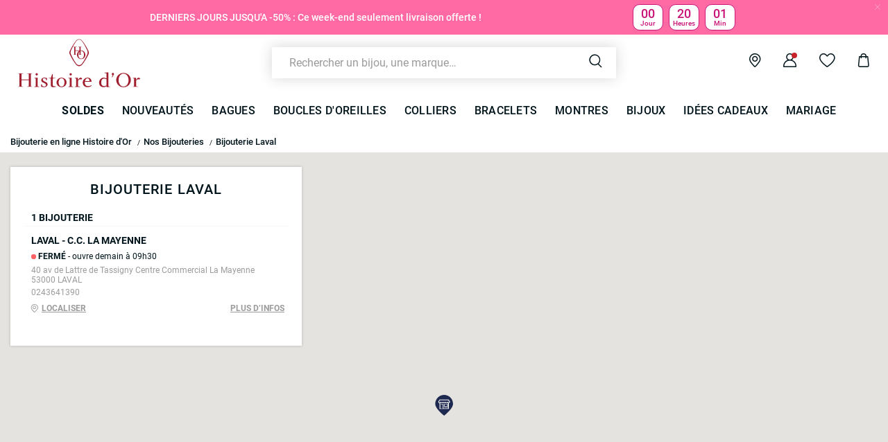

--- FILE ---
content_type: text/html;charset=UTF-8
request_url: https://www.histoiredor.com/fr_FR/Stores-City/?cityId=laval
body_size: 32489
content:
<!DOCTYPE html>
<html lang="fr">
<head>
<!--[if gt IE 9]><!-->


<script>
    if (!('IntersectionObserver' in window)) {
        var script = document.createElement('script');
        script.src = "/on/demandware.static/Sites-HO-COM-Site/-/fr_FR/v1768900588189/js/intersectionObserver.js";
        document.getElementsByTagName('head')[0].appendChild(script);
    }
</script>
<script defer src="/on/demandware.static/Sites-HO-COM-Site/-/fr_FR/v1768900588189/js/commons.js"></script>




<script defer src="/on/demandware.static/Sites-HO-COM-Site/-/fr_FR/v1768900588189/js/main.js"></script>



    <script defer src="https://maps.googleapis.com/maps/api/js?key=AIzaSyA1IMOq2UNOwFEOezlin5CSzDU7Q15l5k0&amp;libraries=geometry&amp;language=fr&amp;region=FR"></script>

    <script defer src="/on/demandware.static/Sites-HO-COM-Site/-/fr_FR/v1768900588189/js/storeLocator.js"></script>

<!--<![endif]-->






<meta charset=UTF-8>

<meta http-equiv="x-ua-compatible" content="ie=edge">

<meta name="viewport" data-component="meta-viewport" id="meta-viewport" content="width=device-width, initial-scale=1.0, maximum-scale=1.0, minimum-scale=1.0, user-scalable=no">

    <title>Bijouterie Laval (53) : Horlogerie &amp; Joaillerie | Histoire d’Or</title>

    <meta name="description" content="Bijouterie et Horlogerie Histoire d&rsquo;Or &agrave; Laval (53) - Trouvez la bijouterie la plus proche de chez vous ! ✅Echanges &amp; Retours Gratuits"/>
    <meta name="keywords" content="Histoire dʼOr"/>

    
    






<link rel="icon" type="image/png" href="/on/demandware.static/Sites-HO-COM-Site/-/default/dw4535c6d6/images/favicons/favicon-196x196.png" sizes="196x196" />
<link rel="icon" type="image/png" href="/on/demandware.static/Sites-HO-COM-Site/-/default/dw6ed01764/images/favicons/favicon-96x96.png" sizes="96x96" />
<link rel="icon" type="image/png" href="/on/demandware.static/Sites-HO-COM-Site/-/default/dw32b14922/images/favicons/favicon-32x32.png" sizes="32x32" />
<link rel="icon" type="image/png" href="/on/demandware.static/Sites-HO-COM-Site/-/default/dw68ba75f4/images/favicons/favicon-16x16.png" sizes="16x16" />
<link rel="icon" type="image/png" href="/on/demandware.static/Sites-HO-COM-Site/-/default/dwc2aa57e2/images/favicons/favicon-128.png" sizes="128x128" />

<link rel="apple-touch-icon" href="/on/demandware.static/Sites-HO-COM-Site/-/default/dw6036cf7e/images/favicons/favicon.png">
<link rel="apple-touch-icon" sizes="120x120" type="image/png"  href="/on/demandware.static/Sites-HO-COM-Site/-/default/dw809b6fc2/images/favicons/favicon-120x120.png">
<link rel="apple-touch-icon" sizes="152x152" type="image/png"  href="/on/demandware.static/Sites-HO-COM-Site/-/default/dwd8211a45/images/favicons/favicon-152x152.png">
<link rel="apple-touch-icon" sizes="167x167" type="image/png"  href="/on/demandware.static/Sites-HO-COM-Site/-/default/dw95fd9ea5/images/favicons/favicon-167x167.png">
<link rel="apple-touch-icon" sizes="180x180" type="image/png"  href="/on/demandware.static/Sites-HO-COM-Site/-/default/dw5f8c9d3e/images/favicons/favicon-180x180.png">

<link rel="preconnect" href="https://fonts.googleapis.com" crossorigin>
<link rel="preconnect" href="https://fonts.gstatic.com" crossorigin>
<link rel="preconnect" href="https://www.google-analytics.com">





<link rel="preload" as="style" href="/on/demandware.static/Sites-HO-COM-Site/-/fr_FR/v1768900588189/css/fonts.css" />
<link rel="stylesheet" href="/on/demandware.static/Sites-HO-COM-Site/-/fr_FR/v1768900588189/css/fonts.css" media="print" onload="this.onload=null;this.media='all'" />

<noscript>
    <link rel="stylesheet" href="/on/demandware.static/Sites-HO-COM-Site/-/fr_FR/v1768900588189/css/fonts.css" />
</noscript>


<link rel="stylesheet" href="/on/demandware.static/Sites-HO-COM-Site/-/fr_FR/v1768900588189/css/global.css" />


<link rel="preload" href="/on/demandware.static/Sites-HO-COM-Site/-/fr_FR/v1768900588189/fonts/icons.woff2?1" as="font" type="font/woff2" crossorigin/>




    <meta name="google-site-verification" content="zbFSfnyCftB8XiO0jcXjYARQ8Gajb4yoOy-dXgI3XCg" />








<script>
  window.didomiConfig = {
    app: {
      logoUrl: '/on/demandware.static/Sites-HO-COM-Site/-/default/dw52e2db61/images/logo-white.svg'
    }
  };
</script>
<script type="text/javascript">(function(){(function(e){var r=document.createElement("link");r.rel="preconnect";r.as="script";var t=document.createElement("link");t.rel="dns-prefetch";t.as="script";var n=document.createElement("script");n.id="spcloader";n.type="text/javascript";n["async"]=true;n.charset="utf-8";var o="https://sdk.privacy-center.org/"+e+"/loader.js?target="+document.location.hostname;if(window.didomiConfig&&window.didomiConfig.user){var i=window.didomiConfig.user;var a=i.country;var c=i.region;if(a){o=o+"&country="+a;if(c){o=o+"&region="+c}}}r.href="https://sdk.privacy-center.org/";t.href="https://sdk.privacy-center.org/";n.src=o;var d=document.getElementsByTagName("script")[0];d.parentNode.insertBefore(r,d);d.parentNode.insertBefore(t,d);d.parentNode.insertBefore(n,d)})("0c8a1006-036f-40c4-be15-1d56562b12a8")})();</script>



    
    
    <script type="text/javascript" src="//try.abtasty.com/f1f434d96b3b607b261b96ccf025c692.js" ></script>


    
        <script type="application/ld+json">
            {"@context":"http://schema.org","@type":"BreadcrumbList","itemListElement":[{"@type":"ListItem","position":1,"item":{"@id":"https://www.histoiredor.com/fr_FR","name":"Bijouterie en ligne Histoire d'Or"}},{"@type":"ListItem","position":2,"item":{"@id":"https://www.histoiredor.com/fr_FR/nos-boutiques/","name":"Nos Bijouteries"}},{"@type":"ListItem","position":3,"item":{"@id":"https://www.histoiredor.com/fr_FR/Stores-City/?cityId=laval","name":"Bijouterie Laval"}}]}
        </script>
    
        <script type="application/ld+json">
            {"@context":"http://schema.org","@type":"Product","name":"Bijouterie Laval (53) : Horlogerie & Joaillerie | Histoire d’Or","description":"Bijouterie et Horlogerie Histoire d’Or à Laval (53) - Trouvez la bijouterie la plus proche de chez vous ! ✅Echanges & Retours Gratuits","image":"","aggregateRating":{"@type":"AggregateRating","bestRating":"10","worstRating":"1","ratingValue":"8.68","ratingCount":"9382"}}
        </script>
    






    <script>
        window.gtm = {"ga4Tag":{"event":"page_view","page_type":"store-locator-page","virtual":false},"main":{"site":"France","locale":"fr","breadCrumb":"Bijouterie en ligne Histoire d'Or|Nos Bijouteries|Bijouterie Laval","contentType":"store locator page","thomsell_population":"languette","thomsell_interaction":false},"enabled":true,"id":"GTM-M2DJJCT","debug":false,"currencyCode":"EUR"}
        var gtmMainTag = gtmMainTag || {};
        gtmMainTag = Object.assign(gtmMainTag, {"site":"France","locale":"fr","breadCrumb":"Bijouterie en ligne Histoire d'Or|Nos Bijouteries|Bijouterie Laval","contentType":"store locator page","thomsell_population":"languette","thomsell_interaction":false});
    </script>

    
    <script>
        var gtmMainTag = gtmMainTag || {};
        gtmMainTag = Object.assign(gtmMainTag, {"userId":"","clientId":"","email":null,"connexionStatus":"unlogged","favorite_store":"false","clientStatus":""} );

        window.gtm = window.gtm || {};
        window.gtm = Object.assign(window.gtm, {"userId":"","clientId":"","email":null,"connexionStatus":"unlogged","favorite_store":"false","clientStatus":""} );
        window.gtm.ga4Tag = Object.assign(window.gtm.ga4Tag, {"login_status":false,"user_id":""} );
        window.thomsellAmbassador = false;
    </script>



    <script>
        var dataLayer = dataLayer || [];
        dataLayer.push(gtmMainTag);
    </script>

    <!-- Object.assign polyfill -->
    <script>
    // polyFill for Object.assign (src: https://developer.mozilla.org/en-US/docs/Web/JavaScript/Reference/Global_Objects/Object/assign) 
    if (typeof Object.assign !== 'function') {
        // Must be writable: true, enumerable: false, configurable: true
        Object.defineProperty(Object, "assign", {
            value: function assign(target, varArgs) { // .length of function is 2
                'use strict';
                if (target === null || target === undefined) {
                    throw new TypeError('Cannot convert undefined or null to object');
                }
                var to = Object(target);
                for (var index = 1; index < arguments.length; index++) {
                    var nextSource = arguments[index];

                    if (nextSource !== null && nextSource !== undefined) { 
                        for (var nextKey in nextSource) {
                            // Avoid bugs when hasOwnProperty is shadowed
                            if (Object.prototype.hasOwnProperty.call(nextSource, nextKey)) {
                                to[nextKey] = nextSource[nextKey];
                            }
                        }
                    }
                }
                return to;
            },
            writable: true,
            configurable: true
        });
    }
</script>

    <!-- Google Tag Manager -->
    <script>
        if(!window.thomsellAmbassador) {
            (function(w,d,s,l,i){w[l]=w[l]||[];w[l].push({'gtm.start':
            new Date().getTime(),event:'gtm.js'});var f=d.getElementsByTagName(s)[0],
            j=d.createElement(s),dl=l!='dataLayer'?'&l='+l:'';j.async=true;j.src=
            'https://www.googletagmanager.com/gtm.js?id='+i+dl;f.parentNode.insertBefore(j,f);
            })(window,document,'script','dataLayer','GTM-M2DJJCT');
        }
    </script>
    <!-- End Google Tag Manager -->

    <script>
        var dataLayer = dataLayer || [];
        dataLayer.push(window.gtm.ga4Tag);
    </script>

    
<script>
    window.gtmUtils = {
        /**
         * Simple object check.
         * @param item
         * @returns {boolean}
         */
        isObject: function (item) {
            return (item && typeof item === 'object' && !Array.isArray(item));
        },

        /**
         * Deep merge two objects.
         * @param target
         * @param ...sources
         */
        mergeDeep: function (target) {
            if (arguments.length <= 1) return target;

            const currentArgs = arguments;
            let sources = Object.keys(currentArgs).map(function (key) {
                return  currentArgs[key];
            });

            // Remove first argument
            sources.shift();

            // Get the sources
            const source = sources.shift();

            if (window.gtmUtils.isObject(target) && window.gtmUtils.isObject(source)) {
                for (var key in source) {
                    var obj = {};
                    
                    if (window.gtmUtils.isObject(source[key])) {
                        obj[key] = {};
                        if (!target[key]) Object.assign(target, obj);
                        window.gtmUtils.mergeDeep(target[key], source[key]);
                    } else {
                        obj[key] = source[key];
                        Object.assign(target, obj);
                    }
                }
            }

            return window.gtmUtils.mergeDeep.apply(this, [target].concat(sources));
        }
    };

</script>

    
    <script>
        window.dataLayerInfo = window.dataLayerInfo || {};
        window.dataLayerInfo = window.gtmUtils.mergeDeep(window.dataLayerInfo, {});
    </script>






    <link rel="canonical" href='https://www.histoiredor.com/fr_FR/Stores-City/?cityId=laval' />


    






    <link rel="preconnect" href="//cdn-eu.dynamicyield.com">
    <link rel="preconnect" href="//st-eu.dynamicyield.com">
    <link rel="preconnect" href="//rcom-eu.dynamicyield.com">
    <script>
        window.DY = window.DY || {};
        DY.recommendationContext = {"type":"OTHER","data":["storeLocator"]};
        DY.userActiveConsent = { accepted: true };
    </script>
    <script src="//cdn-eu.dynamicyield.com/api/9882226/api_dynamic.js"></script>
    <script src="//cdn-eu.dynamicyield.com/api/9882226/api_static.js"></script>







    <style>
        .smartContainer .ql-size-small {
            font-size: 14px;
            @media (min-width: 768px) {
                font-size: 14px;
            }
        }
        .smartContainer .ql-size-medium {
            font-size: 15px;
            @media (min-width: 768px) {
                font-size: 15px;
            }
        }
        .smartContainer .ql-size-large {
            font-size: 18px;
            @media (min-width: 768px) {
                font-size: 18px;
            }
        }
        .smartContainer .ql-size-huge {
            font-size: 24px;
            @media (min-width: 768px) {
                font-size: 24px;
            }
        }
    </style>



    <style>
        
            .stickerDiscountCustom10 {
                background-color: #901634!important;
                color: #Ffffff!important;
            }
        
            .stickerDiscountCustom20 {
                background-color: #901634!important;
                color: #Ffffff!important;
            }
        
            .stickerDiscountCustom30 {
                background-color: #901634!important;
                color: #Ffffff!important;
            }
        
            .stickerDiscountCustom40 {
                background-color: #901634!important;
                color: #Ffffff!important;
            }
        
            .stickerDiscountCustom50 {
                background-color: #901634!important;
                color: #Ffffff!important;
            }
        
            .stickerDiscountCustom60 {
                background-color: #901634!important;
                color: #Ffffff!important;
            }
        
            .stickerDiscountCustom70 {
                background-color: #901634!important;
                color: #Ffffff!important;
            }
        
            .stickerDiscountCustom80 {
                background-color: #901634!important;
                color: #Ffffff!important;
            }
        
            .stickerDiscountCustom90 {
                background-color: #901634!important;
                color: #Ffffff!important;
            }
        
            .stickerDiscountCustom100 {
                background-color: #901634!important;
                color: #Ffffff!important;
            }
        
    </style>




<script type="text/javascript">//<!--
/* <![CDATA[ (head-active_data.js) */
var dw = (window.dw || {});
dw.ac = {
    _analytics: null,
    _events: [],
    _category: "",
    _searchData: "",
    _anact: "",
    _anact_nohit_tag: "",
    _analytics_enabled: "true",
    _timeZone: "Europe/Paris",
    _capture: function(configs) {
        if (Object.prototype.toString.call(configs) === "[object Array]") {
            configs.forEach(captureObject);
            return;
        }
        dw.ac._events.push(configs);
    },
	capture: function() { 
		dw.ac._capture(arguments);
		// send to CQ as well:
		if (window.CQuotient) {
			window.CQuotient.trackEventsFromAC(arguments);
		}
	},
    EV_PRD_SEARCHHIT: "searchhit",
    EV_PRD_DETAIL: "detail",
    EV_PRD_RECOMMENDATION: "recommendation",
    EV_PRD_SETPRODUCT: "setproduct",
    applyContext: function(context) {
        if (typeof context === "object" && context.hasOwnProperty("category")) {
        	dw.ac._category = context.category;
        }
        if (typeof context === "object" && context.hasOwnProperty("searchData")) {
        	dw.ac._searchData = context.searchData;
        }
    },
    setDWAnalytics: function(analytics) {
        dw.ac._analytics = analytics;
    },
    eventsIsEmpty: function() {
        return 0 == dw.ac._events.length;
    }
};
/* ]]> */
// -->
</script>
<script type="text/javascript">//<!--
/* <![CDATA[ (head-cquotient.js) */
var CQuotient = window.CQuotient = {};
CQuotient.clientId = 'bcqs-HO-COM';
CQuotient.realm = 'BCQS';
CQuotient.siteId = 'HO-COM';
CQuotient.instanceType = 'prd';
CQuotient.locale = 'fr_FR';
CQuotient.fbPixelId = '__UNKNOWN__';
CQuotient.activities = [];
CQuotient.cqcid='';
CQuotient.cquid='';
CQuotient.cqeid='';
CQuotient.cqlid='';
CQuotient.apiHost='api.cquotient.com';
/* Turn this on to test against Staging Einstein */
/* CQuotient.useTest= true; */
CQuotient.useTest = ('true' === 'false');
CQuotient.initFromCookies = function () {
	var ca = document.cookie.split(';');
	for(var i=0;i < ca.length;i++) {
	  var c = ca[i];
	  while (c.charAt(0)==' ') c = c.substring(1,c.length);
	  if (c.indexOf('cqcid=') == 0) {
		CQuotient.cqcid=c.substring('cqcid='.length,c.length);
	  } else if (c.indexOf('cquid=') == 0) {
		  var value = c.substring('cquid='.length,c.length);
		  if (value) {
		  	var split_value = value.split("|", 3);
		  	if (split_value.length > 0) {
			  CQuotient.cquid=split_value[0];
		  	}
		  	if (split_value.length > 1) {
			  CQuotient.cqeid=split_value[1];
		  	}
		  	if (split_value.length > 2) {
			  CQuotient.cqlid=split_value[2];
		  	}
		  }
	  }
	}
}
CQuotient.getCQCookieId = function () {
	if(window.CQuotient.cqcid == '')
		window.CQuotient.initFromCookies();
	return window.CQuotient.cqcid;
};
CQuotient.getCQUserId = function () {
	if(window.CQuotient.cquid == '')
		window.CQuotient.initFromCookies();
	return window.CQuotient.cquid;
};
CQuotient.getCQHashedEmail = function () {
	if(window.CQuotient.cqeid == '')
		window.CQuotient.initFromCookies();
	return window.CQuotient.cqeid;
};
CQuotient.getCQHashedLogin = function () {
	if(window.CQuotient.cqlid == '')
		window.CQuotient.initFromCookies();
	return window.CQuotient.cqlid;
};
CQuotient.trackEventsFromAC = function (/* Object or Array */ events) {
try {
	if (Object.prototype.toString.call(events) === "[object Array]") {
		events.forEach(_trackASingleCQEvent);
	} else {
		CQuotient._trackASingleCQEvent(events);
	}
} catch(err) {}
};
CQuotient._trackASingleCQEvent = function ( /* Object */ event) {
	if (event && event.id) {
		if (event.type === dw.ac.EV_PRD_DETAIL) {
			CQuotient.trackViewProduct( {id:'', alt_id: event.id, type: 'raw_sku'} );
		} // not handling the other dw.ac.* events currently
	}
};
CQuotient.trackViewProduct = function(/* Object */ cqParamData){
	var cq_params = {};
	cq_params.cookieId = CQuotient.getCQCookieId();
	cq_params.userId = CQuotient.getCQUserId();
	cq_params.emailId = CQuotient.getCQHashedEmail();
	cq_params.loginId = CQuotient.getCQHashedLogin();
	cq_params.product = cqParamData.product;
	cq_params.realm = cqParamData.realm;
	cq_params.siteId = cqParamData.siteId;
	cq_params.instanceType = cqParamData.instanceType;
	cq_params.locale = CQuotient.locale;
	
	if(CQuotient.sendActivity) {
		CQuotient.sendActivity(CQuotient.clientId, 'viewProduct', cq_params);
	} else {
		CQuotient.activities.push({activityType: 'viewProduct', parameters: cq_params});
	}
};
/* ]]> */
// -->
</script>

</head>
<body   data-gtm-page-origin="Stores-City">


<div class="stores page " data-action="Stores-City" data-querystring="cityId=laval">



<div class="l-banners" data-component="banners">
    
    
	 


	
    
    <div>
    
        
        
        
            <div >
                
                    




    
    <div>
        <div class="widget"><div renderParameters="{&quot;slotID&quot;:&quot;summer-banner&quot;,&quot;isEinsteinRecoEnable&quot;:true}">


































<style>
    [id='0ea33c65375365e6c59070c0ee'].countdown {background-color:#FF6AA4;border: 1px solid #FF6AA4;}
    [id='0ea33c65375365e6c59070c0ee'].countdown .timer-container .o-timer {background-color:#ffffff;color:#c91478;border: 1px solid #c91478;}
    [id='0ea33c65375365e6c59070c0ee'].countdown-close span {color:#c91478;}
</style>

<div class="widget-countdown">
    

    <div id="0ea33c65375365e6c59070c0ee" class="countdown" data-component="countdown">
        <div class="countdown-close" data-component="closeCountDown">
            <span class="icon-close"></span>
        </div>
        <div class="countdown-content alignRight-true isCentered-true countDownDisable-false">
            <div class="countdown-text-area">
                

    
    
        <a  class="countdown-link widget-seoLink"   href='https://www.histoiredor.com/fr_FR/c/soldes/'>
    

                
                    <p class="countdown-text u-hidden-mobile"><span class="ql-size-small" style="color: rgb(255, 255, 255);">DERNIERS JOURS JUSQU'A -50% : Ce week-end seulement l﻿ivraison offerte !</span></p>
                    <p class="countdown-text u-hidden-desktop"><span style="color: rgb(255, 255, 255);">DERNIERS JOURS JUSQU'A -50% : Ce week-end seulement l﻿ivraison offerte !</span></p>
                
                
    
        </a>
    

            </div>
            
                <div class="countdown-container timer-container active "
                        data-component="countdownContainer"
                        data-days="25/01/2026"
                        data-time="23:59"
                        data-timer="1.76938194E12">
                    
                        <div class="o-timer o-timer-days">
                            <span class="timer-numbers days"></span>
                            <p class="timer-text text-days">Jours</p>
                        </div>
                    
                    <div class="o-timer o-timer-hours">
                        <span class="timer-numbers hours"></span>
                        <p class="timer-text text-hours">Heures</p>
                    </div>
                    <div class="o-timer o-timer-min">
                        <span class="timer-numbers minutes"></span>
                        <p class="timer-text text-min">Min</p>
                    </div>
                    
                </div>
            
        </div>
    </div>
</div>

<script>
    window.countDown = {
        properties: {
            day : "Jour",
            days : "Jours",
            hour : "Heure",
            hours : "Heures",
        }
    }
</script>


</div></div>
    </div>
    



                
            </div>
        
    
    </div>
 
	


    
	 

	
        <div class="c-login u-hidden-mobile u-hidden-desktop" style="background:null;" data-ui="loginBanner">
        <div class="c-login__wrapper">
            <span data-transientData="{&quot;suggestRedirection&quot;:true,&quot;localeId&quot;:&quot;fr_FR&quot;,&quot;wishlistLength&quot;:0,&quot;wishlistPidsArray&quot;:[],&quot;wishlistPidsMasterObj&quot;:[],&quot;customer&quot;:{&quot;logged&quot;:false,&quot;registered&quot;:false,&quot;customerNo&quot;:null,&quot;isNewsletterSubscriber&quot;:null,&quot;preferredStore&quot;:{&quot;store&quot;:null,&quot;actionUrl&quot;:&quot;https://www.histoiredor.com/fr_FR/nos-boutiques/&quot;},&quot;isRecentlyRegisteredCustomer&quot;:false},&quot;basket&quot;:[],&quot;isEinsteinParticipant&quot;:true,&quot;isDYParticipant&quot;:true,&quot;abTest&quot;:{&quot;ID&quot;:&quot;ab_dy_reco&quot;,&quot;segment&quot;:&quot;SegmentB&quot;,&quot;active&quot;:true},&quot;csrf&quot;:{&quot;name&quot;:&quot;csrf_token&quot;,&quot;token&quot;:&quot;R0biNv69LW26ShSgA8OxeGkZPSNZZqjeBsU3BkE5YPC-lke7Vaw0lCfEEkVLAnArWAnPqDgsi8pKdErBrJBYb6URqIkjdJfTXsI_m5WovGejCbJjNn07xlNEOBjf-MPvP4BsHjYVieTvwcd6Q6uOe8uZfIUfkqWe4rgZQeU3xckOBoiKM40=&quot;}}"></span>
            
                
                    
                    
	 


	

    
    <div>
    
        <div class="fidelity-message-banner" >
            <span><style>
@media (min-width: 1280px) {
    .c-login__wrapper .fidelity-message-banner .long-text-display {
        display: inline;
    }
}
</style>
 
<p>
<a href="https://www.histoiredor.com/fr_FR/connexion-compte/?rurl=1" style="font-weight:bold; text-decoration:underline; color:inherit;">
       Connectez-vous ou inscrivez-vous 
</a> | Bénéficiez de vos avantages fidélité !
</p></span>
        </div>
    
    </div>
    
        <style type="text/css">
            .c-login {
                display: block;
            }
        </style>
    
 
	
                
            
        </div>
    </div>
    
        
        
    
    

    


</div>


<header class="l-header  " data-component="header">
    <div class="l-header__container">
        <div class="l-header__wrapper" data-component="header-nav">

            
            <div class="c-header__logo c-header__monogram">
                
                    <span data-seo-href="/fr_FR">
                        <img class="c-header__monogram-img" src="/on/demandware.static/Sites-HO-COM-Site/-/default/dw8cccd437/images/monogram.svg"
                            alt="Histoire dʼOr - Bijouterie" />
                    </span>
                    <a href="/fr_FR">
                        <img class="c-header__logo-img" src="/on/demandware.static/Sites-HO-COM-Site/-/default/dw52e2db61/images/logo-white.svg"
                            alt="Histoire dʼOr - Bijouterie" />
                    </a>
                
            </div>

            
            <div class="menu-spacer"></div>

            
            <div class="c-header__content">
                
                <div class="c-header__item c-btn__burger" data-action="toggleMobileNav">
                    <div class="c-btn__burgericon">
                        <span></span>
                        <span></span>
                        <span></span>
                    </div>
                </div>

                


<style>
@media (min-width: 1280px) {
    .immersive-on .l-header--immersive .l-header__wrapper .c-header__search .c-searchheader {
        background: null;
    }
}
</style>

<div class="c-header__item c-header__search">
    <div class="c-searchheader">
        <input class="c-searchheader__input" type="text"
            placeholder="Rechercher un bijou, une marque&hellip;"
            data-dynamicsearch-url="/on/demandware.store/Sites-HO-COM-Site/fr_FR/DynamicSearch-Fetch"
            data-dynamicsearchpreview-url="/on/demandware.store/Sites-HO-COM-Site/fr_FR/DynamicSearchPreview-Fetch"
            data-search-url="/fr_FR/recherche/"
            data-min-term-length="3.0"
            data-debounce-timer-ondynamicsearch="500"
            data-debounce-timer-onpreviewsearchajax="200"
            data-delay-loading-animation="750"
            autocomplete="off"
            value="" />
        <input type="hidden" value="fr_FR" name="lang" />

        <button class="c-searchheader__btn">
            <i class="icon-search c-header__icon" aria-hidden="true"></i>
        </button>
    </div>

</div>
                

    <style>
        .u-visible-ios {
            display: none;
        }
    </style>


<div class="c-header__item c-storeheader u-hidden-mobile" data-component="header-favorite-store-block">
    <a href="/fr_FR/nos-boutiques/" class="c-header__link c-header__favorite-store-link"  data-component="header-favorite-store-link">
        <span class="c-storeheader__name c-storeheader__name--hide" data-component="header-favorite-store-name">
        </span>
        <i class="icon-shop c-header__icon" data-component="header-favorite-store-icon" aria-hidden="true"></i>
        <span class="u-hidden" 
            data-component="store-messages-holder" 
            data-opened-text="<i class='c-store-opened'></i> &lt;span class=&quot;c-store-window__status&quot;&gt;OUVERT&lt;/span&gt; - aujourd&rsquo;hui jusqu&rsquo;&agrave;" 
            data-closed-text="<i class='c-store-closed'></i> &lt;span class=&quot;c-store-window__status&quot;&gt;FERM&Eacute;&lt;/span&gt; - ouvre demain &agrave;" 
            data-closed-yet-text="<i class='c-store-closed'></i> &lt;span class=&quot;c-store-window__status&quot;&gt;FERM&Eacute;&lt;/span&gt; - ouvre aujourd&rsquo;hui &agrave;" 
            data-closed-day-1="<i class='c-store-closed'></i> FERM&Eacute; - ouvre lundi &agrave;" 
            data-closed-day-2="<i class='c-store-closed'></i> FERM&Eacute; - ouvre mardi &agrave;" 
            data-closed-day-3="<i class='c-store-closed'></i> FERM&Eacute; - ouvre mercredi &agrave;" 
            data-closed-day-4="<i class='c-store-closed'></i> FERM&Eacute; - ouvre jeudi &agrave;" 
            data-closed-day-5="<i class='c-store-closed'></i> FERM&Eacute; - ouvre vendredi &agrave;" 
            data-closed-day-6="<i class='c-store-closed'></i> FERM&Eacute; - ouvre samedi &agrave;" 
            data-closed-day-7="<i class='c-store-closed'></i> FERM&Eacute; - ouvre dimanche &agrave;"
        ></span>
    </a>
</div>



<div class="c-header__item c-header__myAccount logged--out" data-action-url="https://www.histoiredor.com/on/demandware.store/Sites-HO-COM-Site/fr_FR/Header-MyAccountPopin" data-component="myAccount-show">
    
        <span data-component="myAccountPopinCta" class="c-header__link" data-gtm-header-click data-name="My account">
            <i class="icon-person c-header__icon"></i>
        </span>
    
    <span class="headerNotification">
        <i class="icon-notification headerNotification-icon"></i>
    </span>
    <div class="myAccountPopin" data-component="myAccountPopin"></div>
</div>

<div class="c-header__item c-header__wishlist">
    <a href="https://www.histoiredor.com/fr_FR/mon-espace-personnel/ma-wishlist/" class="c-header__link">
        <span data-component="wishlistSize-target" class="headerNotification"></span>
        <i class="icon-wishlist c-header__icon" aria-hidden="true"></i>
    </a>
</div>

<div class="c-header__item c-minicart__link" data-action-url="https://www.histoiredor.com/on/demandware.store/Sites-HO-COM-Site/fr_FR/Cart-MiniCartShow" data-component="minicart-show">
    <a class="c-header__link" href="https://www.histoiredor.com/fr_FR/panier/" title="Afficher le panier" data-gtm-header-click data-name="Cart">
        <i class="icon-shoppingbag c-header__icon"></i>
        <span data-component="minicart-counter" class="headerNotification headerNotification--visible">
            
        </span>
    </a>
    <div class="c-minicart" data-component="popover"></div>
</div>
            </div>
        </div>
        
        
    </div>

    <!-- layer login or register poppin -->
    

    <div id="c-popin-loginOrRegister"  data-url="/on/demandware.store/Sites-HO-COM-Site/fr_FR/Account-loginOrRegisterPopin"></div>


    
    <div id="browserCredentials"
        data-component="browser-credentials"
        data-url="https://www.histoiredor.com/on/demandware.store/Sites-HO-COM-Site/fr_FR/Login-BrowserCredentialsLogin">
    </div>


    
    <nav class="l-navigation" data-navigation-mobile="mobilePanel" data-ui="mobileNavWrapper" data-component="mobileNavWrapper">
    <div class="c-nav">
        
	 


	

    
    <div>
    
    </div>

 
	
        <ul class="c-nav__list">

            
            <div class="burger-content">
                
	 


	
    
    <div>
    
        
        
        
            <div >
                
                    




    
    <div>
        <div class="widget"><div >































<div class="widget-container widget-container--full">
    

    
    
        <a  class=""   href='https://www.histoiredor.com/fr_FR/c/soldes/'>
    

    
        <p>
    
    <picture class="banner-imgWrapper">
        <source media="(max-width: 768px)" data-srcset="https://www.histoiredor.com/dw/image/v2/BCQS_PRD/on/demandware.static/-/Library-Sites-HO-sharedlibrary/default/dwdd81823e/images/10-PushContents/2026/SOLDESJANV/HO_FR_DM_SOLDES-2026_BURGER_DJ.jpg?sw=740&amp;cx=3&amp;cy=0&amp;cw=573&amp;ch=310" />
        <img class="banner-img lazyload" data-src="https://www.histoiredor.com/dw/image/v2/BCQS_PRD/on/demandware.static/-/Library-Sites-HO-sharedlibrary/default/dwdd81823e/images/10-PushContents/2026/SOLDESJANV/HO_FR_DM_SOLDES-2026_BURGER_DJ.jpg?sw=1440&amp;cx=0&amp;cy=98&amp;cw=580&amp;ch=112"
            alt="  " />
        <noscript>
            <img src="https://www.histoiredor.com/dw/image/v2/BCQS_PRD/on/demandware.static/-/Library-Sites-HO-sharedlibrary/default/dwdd81823e/images/10-PushContents/2026/SOLDESJANV/HO_FR_DM_SOLDES-2026_BURGER_DJ.jpg?sw=1440&amp;cx=0&amp;cy=98&amp;cw=580&amp;ch=112"
                alt="  " />
        </noscript>
    </picture>
    
        </p>
    
    
    
    
        </a>
    

</div></div></div>
    </div>
    



                
            </div>
        
    
    </div>
 
	
            </div>

            
                
                    
                        <li class="c-nav__item " data-action="toggleOverlay">
                            <a 
                                href="/fr_FR/c/soldes/"
                                id="21595"
                                data-action="toggleDropdown"
                                class="c-nav__link"
                                data-gtm-navigation
                                
                            >
                                
                                    <div style="text-transform:uppercase;font-weight:bolder;font-size:1rem">SOLDES</div>
                                
                            </a>
                            
                            
                            































<div class="c-nav__dropdown" data-navigation-mobile="mobilePanel" data-ui="DropdownNav">
    <div class="c-subnavigation">
        
            <div class="c-subdropdown__back" data-action="backNavigation">
                <div class="c-subdropdown__back__previous-category"></div>
                <div class="c-subdropdown__back__current-category">
                    Soldes
                </div>
            </div>

            
            
                
                    
                    <div class="c-subdropdown__item c-subdropdownimage ">
                        <div class="c-subdropdownimage__wrap">
                            
                            <a href="https://www.histoiredor.com/fr_FR/c/soldes/?prefn1=THOM-typologie&amp;prefv1=Boucles d'oreilles"
                                data-gtm-navigation-img>
                                <img class="c-subdropdownimage__img lazyload"
                                    data-src="https://www.histoiredor.com/on/demandware.static/-/Sites-storefront-HO/default/dw1e3c6d81/CategoryBanners/SOLDES/HO_FR_D_SOLDES25_EMX4_DJ_BO.jpg"
                                    alt="Nos boucles d&#39;oreilles"
                                />
                                <noscript>
                                    <img class="c-subdropdownimage__img"
                                        src="https://www.histoiredor.com/on/demandware.static/-/Sites-storefront-HO/default/dw1e3c6d81/CategoryBanners/SOLDES/HO_FR_D_SOLDES25_EMX4_DJ_BO.jpg"
                                        alt="Nos boucles d&#39;oreilles"
                                    />
                                </noscript>
                            </a>
                        </div>
                        <a 
                            href="https://www.histoiredor.com/fr_FR/c/soldes/?prefn1=THOM-typologie&amp;prefv1=Boucles d'oreilles"
                            id="SOLDESBO"
                            class="c-subdropdown__title"
                            data-gtm-navigation>
                                Nos boucles d&#39;oreilles
                        </a>
                    </div>
                    
                
            
                
                    
                    <div class="c-subdropdown__item c-subdropdownimage ">
                        <div class="c-subdropdownimage__wrap">
                            
                            <a href="https://www.histoiredor.com/fr_FR/c/soldes/?prefn1=THOM-typologie&amp;prefv1=Bagues"
                                data-gtm-navigation-img>
                                <img class="c-subdropdownimage__img lazyload"
                                    data-src="https://www.histoiredor.com/on/demandware.static/-/Sites-storefront-HO/default/dw1d3aa047/CategoryBanners/SOLDES/HO_FR_D_SOLDES25_EMX4_DJ_BAGUES.jpg"
                                    alt="Nos bagues"
                                />
                                <noscript>
                                    <img class="c-subdropdownimage__img"
                                        src="https://www.histoiredor.com/on/demandware.static/-/Sites-storefront-HO/default/dw1d3aa047/CategoryBanners/SOLDES/HO_FR_D_SOLDES25_EMX4_DJ_BAGUES.jpg"
                                        alt="Nos bagues"
                                    />
                                </noscript>
                            </a>
                        </div>
                        <a 
                            href="https://www.histoiredor.com/fr_FR/c/soldes/?prefn1=THOM-typologie&amp;prefv1=Bagues"
                            id="SOLDESBagues"
                            class="c-subdropdown__title"
                            data-gtm-navigation>
                                Nos bagues
                        </a>
                    </div>
                    
                
            
                
                    
                    <div class="c-subdropdown__item c-subdropdownimage ">
                        <div class="c-subdropdownimage__wrap">
                            
                            <a href="https://www.histoiredor.com/fr_FR/c/soldes/?prefn1=THOM-typologie&amp;prefv1=Colliers"
                                data-gtm-navigation-img>
                                <img class="c-subdropdownimage__img lazyload"
                                    data-src="https://www.histoiredor.com/on/demandware.static/-/Sites-storefront-HO/default/dw2ae417be/CategoryBanners/SOLDES/HO_FR_D_SOLDES25_EMX4_DJ_COLLIERS.jpg"
                                    alt="Nos colliers"
                                />
                                <noscript>
                                    <img class="c-subdropdownimage__img"
                                        src="https://www.histoiredor.com/on/demandware.static/-/Sites-storefront-HO/default/dw2ae417be/CategoryBanners/SOLDES/HO_FR_D_SOLDES25_EMX4_DJ_COLLIERS.jpg"
                                        alt="Nos colliers"
                                    />
                                </noscript>
                            </a>
                        </div>
                        <a 
                            href="https://www.histoiredor.com/fr_FR/c/soldes/?prefn1=THOM-typologie&amp;prefv1=Colliers"
                            id="SOLDESColliers"
                            class="c-subdropdown__title"
                            data-gtm-navigation>
                                Nos colliers
                        </a>
                    </div>
                    
                
            
                
                    
                    <div class="c-subdropdown__item c-subdropdownimage ">
                        <div class="c-subdropdownimage__wrap">
                            
                            <a href="https://www.histoiredor.com/fr_FR/c/soldes/?prefn1=THOM-typologie&amp;prefv1=Bracelets"
                                data-gtm-navigation-img>
                                <img class="c-subdropdownimage__img lazyload"
                                    data-src="https://www.histoiredor.com/on/demandware.static/-/Sites-storefront-HO/default/dw4361e1da/CategoryBanners/SOLDES/HO_FR_D_SOLDES25_EMX4_DJ_BRACELETS.jpg"
                                    alt="Nos bracelets"
                                />
                                <noscript>
                                    <img class="c-subdropdownimage__img"
                                        src="https://www.histoiredor.com/on/demandware.static/-/Sites-storefront-HO/default/dw4361e1da/CategoryBanners/SOLDES/HO_FR_D_SOLDES25_EMX4_DJ_BRACELETS.jpg"
                                        alt="Nos bracelets"
                                    />
                                </noscript>
                            </a>
                        </div>
                        <a 
                            href="https://www.histoiredor.com/fr_FR/c/soldes/?prefn1=THOM-typologie&amp;prefv1=Bracelets"
                            id="SOLDESBracelets"
                            class="c-subdropdown__title"
                            data-gtm-navigation>
                                Nos bracelets
                        </a>
                    </div>
                    
                
            
                
                    
                    <div class="c-subdropdown__item c-subdropdownimage ">
                        <div class="c-subdropdownimage__wrap">
                            
                            <a href="https://www.histoiredor.com/fr_FR/c/soldes/?prefn1=THOM-typologie&amp;prefv1=Montres"
                                data-gtm-navigation-img>
                                <img class="c-subdropdownimage__img lazyload"
                                    data-src="https://www.histoiredor.com/on/demandware.static/-/Sites-storefront-HO/default/dwf712f77d/CategoryBanners/SOLDES/HO_FR_D_SOLDES25_EMX4_DJ_MONTRES.jpg"
                                    alt="Nos montres"
                                />
                                <noscript>
                                    <img class="c-subdropdownimage__img"
                                        src="https://www.histoiredor.com/on/demandware.static/-/Sites-storefront-HO/default/dwf712f77d/CategoryBanners/SOLDES/HO_FR_D_SOLDES25_EMX4_DJ_MONTRES.jpg"
                                        alt="Nos montres"
                                    />
                                </noscript>
                            </a>
                        </div>
                        <a 
                            href="https://www.histoiredor.com/fr_FR/c/soldes/?prefn1=THOM-typologie&amp;prefv1=Montres"
                            id="SOLDESMontres"
                            class="c-subdropdown__title"
                            data-gtm-navigation>
                                Nos montres
                        </a>
                    </div>
                    
                        <div class="c-subdropdown__item--seeall c-subdropdownimage">
                            <span data-seo-href="/fr_FR/c/soldes/" id="" data-gtm-navigation>Voir tout</span>
                        </div>
                    
                
            
            
	 

	
    </div>
</div>
                        </li>
                    
                
                    
                
                    
                
                    
                        <li class="c-nav__item " data-action="toggleOverlay">
                            <a 
                                href="/fr_FR/c/nouveautes/"
                                id="22563"
                                data-action="toggleDropdown"
                                class="c-nav__link"
                                data-gtm-navigation
                                
                            >
                                
                                    <div style="text-transform:uppercase;font-weight:500;font-size:1rem">Nouveautés</div>
                                
                            </a>
                            
                            
                            































<div class="c-nav__dropdown" data-navigation-mobile="mobilePanel" data-ui="DropdownNav">
    <div class="c-subnavigation">
        
            <div class="c-subdropdown__back" data-action="backNavigation">
                <div class="c-subdropdown__back__previous-category"></div>
                <div class="c-subdropdown__back__current-category">
                    Nouveaut&eacute;s
                </div>
            </div>

            
            
                
                    
                    <div class="c-subdropdown__item c-subdropdownimage ">
                        <div class="c-subdropdownimage__wrap">
                            
                            <a href="https://www.histoiredor.com/fr_FR/c/nouveautes/nouveautes-bijoux/"
                                data-gtm-navigation-img>
                                <img class="c-subdropdownimage__img lazyload"
                                    data-src="https://www.histoiredor.com/on/demandware.static/-/Sites-storefront-HO/default/dwb56af9ea/CategoryBanners/OP_ANICO/VP22/EM2.jpg"
                                    alt="Nouveaut&eacute;s bijoux"
                                />
                                <noscript>
                                    <img class="c-subdropdownimage__img"
                                        src="https://www.histoiredor.com/on/demandware.static/-/Sites-storefront-HO/default/dwb56af9ea/CategoryBanners/OP_ANICO/VP22/EM2.jpg"
                                        alt="Nouveaut&eacute;s bijoux"
                                    />
                                </noscript>
                            </a>
                        </div>
                        <a 
                            href="https://www.histoiredor.com/fr_FR/c/nouveautes/nouveautes-bijoux/"
                            id="22564"
                            class="c-subdropdown__title"
                            data-gtm-navigation>
                                Nouveaut&eacute;s bijoux
                        </a>
                    </div>
                    
                
            
                
                    
                    <div class="c-subdropdown__item c-subdropdownimage ">
                        <div class="c-subdropdownimage__wrap">
                            
                            <a href="/fr_FR/c/nouveautes/nouveautes-montres/"
                                data-gtm-navigation-img>
                                <img class="c-subdropdownimage__img lazyload"
                                    data-src="https://www.histoiredor.com/on/demandware.static/-/Sites-storefront-HO/default/dw0dc31842/CategoryBanners/OP_ANICO/VP22/EM1.jpg"
                                    alt="Nouveaut&eacute;s montres"
                                />
                                <noscript>
                                    <img class="c-subdropdownimage__img"
                                        src="https://www.histoiredor.com/on/demandware.static/-/Sites-storefront-HO/default/dw0dc31842/CategoryBanners/OP_ANICO/VP22/EM1.jpg"
                                        alt="Nouveaut&eacute;s montres"
                                    />
                                </noscript>
                            </a>
                        </div>
                        <a 
                            href="/fr_FR/c/nouveautes/nouveautes-montres/"
                            id="22565"
                            class="c-subdropdown__title"
                            data-gtm-navigation>
                                Nouveaut&eacute;s montres
                        </a>
                    </div>
                    
                
            
                
                    
                    <div class="c-subdropdown__item c-subdropdownimage ">
                        <div class="c-subdropdownimage__wrap">
                            
                            <a href="https://www.histoiredor.com/fr_FR/c/bijoux/facette/or/"
                                data-gtm-navigation-img>
                                <img class="c-subdropdownimage__img lazyload"
                                    data-src="https://www.histoiredor.com/on/demandware.static/-/Sites-storefront-HO/default/dwb76172a7/CategoryBanners/OP_ANICO/VP22/EM3.jpg"
                                    alt="Bijoux en Or"
                                />
                                <noscript>
                                    <img class="c-subdropdownimage__img"
                                        src="https://www.histoiredor.com/on/demandware.static/-/Sites-storefront-HO/default/dwb76172a7/CategoryBanners/OP_ANICO/VP22/EM3.jpg"
                                        alt="Bijoux en Or"
                                    />
                                </noscript>
                            </a>
                        </div>
                        <a 
                            href="https://www.histoiredor.com/fr_FR/c/bijoux/facette/or/"
                            id="collection-tendance"
                            class="c-subdropdown__title"
                            data-gtm-navigation>
                                Bijoux en Or
                        </a>
                    </div>
                    
                        <div class="c-subdropdown__item--seeall c-subdropdownimage">
                            <span data-seo-href="/fr_FR/c/nouveautes/" id="" data-gtm-navigation>Voir tout</span>
                        </div>
                    
                
            
            
	 

	
    </div>
</div>
                        </li>
                    
                
                    
                        <li class="c-nav__item " data-action="toggleOverlay">
                            <a 
                                href="/fr_FR/c/bagues/"
                                id="20219"
                                data-action="toggleDropdown"
                                class="c-nav__link"
                                data-gtm-navigation
                                
                            >
                                
                                    <div style="text-transform:uppercase;font-weight:500;font-size:1rem">Bagues</div>
                                
                            </a>
                            
                            
                            































<div class="c-nav__dropdown" data-navigation-mobile="mobilePanel" data-ui="DropdownNav">
    <div class="c-subnavigation">
        
            <div class="c-subdropdown__back" data-action="backNavigation">
                <div class="c-subdropdown__back__previous-category"></div>
                <div class="c-subdropdown__back__current-category">
                    Bagues
                </div>
            </div>

            
            
                
                    <div class="c-subdropdown__item c-subdropdown__item--first">
                        
                            <span 
                                
                                id="20220"
                                class="c-subdropdown__title"
                                data-action="toggleDropdown"
                                data-gtm-navigation>
                                Par genre
                            </span>
                        

                        
                        
                            <div class="c-subdropdown__content" data-navigation-mobile="mobilePanel" data-ui="DropdownNav">
    <ul class="c-subdropdown__list">
        <div class="c-subdropdown__back" data-action="backNavigation">
            <div class="c-subdropdown__back__previous-category">
                <span class="u-hidden-st">Bagues</span>
            </div>
            <div class="c-subdropdown__back__current-category">
                Par genre
            </div>
        </div>
        <div class="c-subdropdown__subCategories-category">
            
                
                    <li class="c-nav__subItem">
                        
                            <a  
                                href="https://www.histoiredor.com/fr_FR/c/bagues/facette/femme/"
                                class="c-subdropdown__link"
                                data-gtm-navigation
                                
                            >
                                
                                    <div>
                                        Bagues Femme
                                    </div>
                                
                            </a>
                        
                    </li>
                
                
            
                
                    <li class="c-nav__subItem">
                        
                            <a  
                                href="https://www.histoiredor.com/fr_FR/c/bagues/facette/homme/"
                                class="c-subdropdown__link"
                                data-gtm-navigation
                                
                            >
                                
                                    <div>
                                        Bagues Homme
                                    </div>
                                
                            </a>
                        
                    </li>
                
                
            
                
                    <li class="c-nav__subItem">
                        
                            <a  
                                href="https://www.histoiredor.com/fr_FR/c/bagues/facette/enfant/"
                                class="c-subdropdown__link"
                                data-gtm-navigation
                                
                            >
                                
                                    <div>
                                        Bagues Enfant
                                    </div>
                                
                            </a>
                        
                    </li>
                
                
                    <li class="c-subdropdown__link-seeall"> 
                        <span data-seo-href="#" class="c-subdropdown__link"
                            data-gtm-navigation
                        >
                            Voir tout
                        </span>
                    </li>
                
            
        </div>
    </ul>
</div>
                        
                    </div>
                    
                
            
                
                    <div class="c-subdropdown__item ">
                        
                            <span 
                                
                                id="20221"
                                class="c-subdropdown__title"
                                data-action="toggleDropdown"
                                data-gtm-navigation>
                                Par type
                            </span>
                        

                        
                        
                            <div class="c-subdropdown__content" data-navigation-mobile="mobilePanel" data-ui="DropdownNav">
    <ul class="c-subdropdown__list">
        <div class="c-subdropdown__back" data-action="backNavigation">
            <div class="c-subdropdown__back__previous-category">
                <span class="u-hidden-st">Bagues</span>
            </div>
            <div class="c-subdropdown__back__current-category">
                Par type
            </div>
        </div>
        <div class="c-subdropdown__subCategories-category">
            
                
                    <li class="c-nav__subItem">
                        
                            <span 
                                data-seo-href="https://www.histoiredor.com/fr_FR/c/bagues/"
                                class="c-subdropdown__link"
                                data-gtm-navigation
                                
                            >
                                
                                    <div>
                                        Toutes les bagues
                                    </div>
                                
                            </span>
                        
                    </li>
                
                
            
                
                    <li class="c-nav__subItem">
                        
                            <a  
                                href="/fr_FR/c/bagues/par-type/bagues-de-fiancailles/"
                                class="c-subdropdown__link"
                                data-gtm-navigation
                                
                            >
                                
                                    <div>
                                        Bagues de fian&ccedil;ailles
                                    </div>
                                
                            </a>
                        
                    </li>
                
                
            
                
                    <li class="c-nav__subItem">
                        
                            <a  
                                href="/fr_FR/c/bagues/par-type/bagues-solitaires/"
                                class="c-subdropdown__link"
                                data-gtm-navigation
                                
                            >
                                
                                    <div>
                                        Bagues solitaires
                                    </div>
                                
                            </a>
                        
                    </li>
                
                
            
                
                    <li class="c-nav__subItem">
                        
                            <a  
                                href="/fr_FR/c/bagues/par-type/alliances/"
                                class="c-subdropdown__link"
                                data-gtm-navigation
                                
                            >
                                
                                    <div>
                                        Alliances
                                    </div>
                                
                            </a>
                        
                    </li>
                
                
            
                
                    <li class="c-nav__subItem">
                        
                            <a  
                                href="/fr_FR/c/bagues/par-type/bagues-avec-pierre/"
                                class="c-subdropdown__link"
                                data-gtm-navigation
                                
                            >
                                
                                    <div>
                                        Bagues avec pierre
                                    </div>
                                
                            </a>
                        
                    </li>
                
                
            
                
                    <li class="c-nav__subItem">
                        
                            <span 
                                data-seo-href="https://www.histoiredor.com/fr_FR/c/bagues/facette/sans-pierre/"
                                class="c-subdropdown__link"
                                data-gtm-navigation
                                
                            >
                                
                                    <div>
                                        Bagues sans pierre
                                    </div>
                                
                            </span>
                        
                    </li>
                
                
            
                
                    <li class="c-nav__subItem">
                        
                            <a  
                                href="/fr_FR/c/bagues/par-type/bagues-fantaisie/"
                                class="c-subdropdown__link"
                                data-gtm-navigation
                                
                            >
                                
                                    <div>
                                        Bagues fantaisie
                                    </div>
                                
                            </a>
                        
                    </li>
                
                
            
                
                    <li class="c-nav__subItem">
                        
                            <a  
                                href="/fr_FR/c/bagues/par-type/chevalieres/"
                                class="c-subdropdown__link"
                                data-gtm-navigation
                                
                            >
                                
                                    <div>
                                        Chevali&egrave;res
                                    </div>
                                
                            </a>
                        
                    </li>
                
                
            
                
                    <li class="c-nav__subItem">
                        
                            <a  
                                href="https://www.histoiredor.com/fr_FR/c/bijoux/par-type/bijoux-personnalises/bagues-personnalisees/"
                                class="c-subdropdown__link"
                                data-gtm-navigation
                                
                            >
                                
                                    <div>
                                        Bagues personnalis&eacute;es
                                    </div>
                                
                            </a>
                        
                    </li>
                
                
                    <li class="c-subdropdown__link-seeall"> 
                        <span data-seo-href="#" class="c-subdropdown__link"
                            data-gtm-navigation
                        >
                            Voir tout
                        </span>
                    </li>
                
            
        </div>
    </ul>
</div>
                        
                    </div>
                    
                
            
                
                    <div class="c-subdropdown__item ">
                        
                            <span 
                                
                                id="Bague_par_mati&egrave;re"
                                class="c-subdropdown__title"
                                data-action="toggleDropdown"
                                data-gtm-navigation>
                                Par mati&egrave;re
                            </span>
                        

                        
                        
                            <div class="c-subdropdown__content" data-navigation-mobile="mobilePanel" data-ui="DropdownNav">
    <ul class="c-subdropdown__list">
        <div class="c-subdropdown__back" data-action="backNavigation">
            <div class="c-subdropdown__back__previous-category">
                <span class="u-hidden-st">Bagues</span>
            </div>
            <div class="c-subdropdown__back__current-category">
                Par mati&egrave;re
            </div>
        </div>
        <div class="c-subdropdown__subCategories-category">
            
                
                    <li class="c-nav__subItem">
                        
                            <a  
                                href="https://www.histoiredor.com/fr_FR/c/bagues/facette/or/"
                                class="c-subdropdown__link"
                                data-gtm-navigation
                                
                            >
                                
                                    <div>
                                        Bagues Or
                                    </div>
                                
                            </a>
                        
                    </li>
                
                
            
                
                    <li class="c-nav__subItem">
                        
                            <a  
                                href="https://www.histoiredor.com/fr_FR/c/bagues/facette/argent/"
                                class="c-subdropdown__link"
                                data-gtm-navigation
                                
                            >
                                
                                    <div>
                                        Bagues Argent
                                    </div>
                                
                            </a>
                        
                    </li>
                
                
            
                
                    <li class="c-nav__subItem">
                        
                            <a  
                                href="https://www.histoiredor.com/fr_FR/c/bagues/facette/plaque-or/"
                                class="c-subdropdown__link"
                                data-gtm-navigation
                                
                            >
                                
                                    <div>Bagues Plaquées à l'Or 18 carats</div>
                                
                            </a>
                        
                    </li>
                
                
            
                
                    <li class="c-nav__subItem">
                        
                            <a  
                                href="https://www.histoiredor.com/fr_FR/c/bagues/facette/acier/"
                                class="c-subdropdown__link"
                                data-gtm-navigation
                                
                            >
                                
                                    <div>
                                        Bagues Acier inoxydable
                                    </div>
                                
                            </a>
                        
                    </li>
                
                
            
                
                    <li class="c-nav__subItem">
                        
                            <a  
                                href="https://www.histoiredor.com/fr_FR/c/bagues/facette/platine/"
                                class="c-subdropdown__link"
                                data-gtm-navigation
                                
                            >
                                
                                    <div>
                                        Bagues Platine
                                    </div>
                                
                            </a>
                        
                    </li>
                
                
                    <li class="c-subdropdown__link-seeall"> 
                        <span data-seo-href="#" class="c-subdropdown__link"
                            data-gtm-navigation
                        >
                            Voir tout
                        </span>
                    </li>
                
            
        </div>
    </ul>
</div>
                        
                    </div>
                    
                
            
                
                    <div class="c-subdropdown__item ">
                        
                            <span 
                                
                                id="Bague_par_pierre"
                                class="c-subdropdown__title"
                                data-action="toggleDropdown"
                                data-gtm-navigation>
                                Par pierre
                            </span>
                        

                        
                        
                            <div class="c-subdropdown__content" data-navigation-mobile="mobilePanel" data-ui="DropdownNav">
    <ul class="c-subdropdown__list">
        <div class="c-subdropdown__back" data-action="backNavigation">
            <div class="c-subdropdown__back__previous-category">
                <span class="u-hidden-st">Bagues</span>
            </div>
            <div class="c-subdropdown__back__current-category">
                Par pierre
            </div>
        </div>
        <div class="c-subdropdown__subCategories-category">
            
                
                    <li class="c-nav__subItem">
                        
                            <a  
                                href="https://www.histoiredor.com/fr_FR/c/bagues/facette/diamant/"
                                class="c-subdropdown__link"
                                data-gtm-navigation
                                
                            >
                                
                                    <div>
                                        Bagues Diamant
                                    </div>
                                
                            </a>
                        
                    </li>
                
                
            
                
                    <li class="c-nav__subItem">
                        
                            <a  
                                href="https://www.histoiredor.com/fr_FR/c/bagues/facette/diamant-synthetique/"
                                class="c-subdropdown__link"
                                data-gtm-navigation
                                
                            >
                                
                                    <div>
                                        Bagues Diamant Synth&eacute;tique
                                    </div>
                                
                            </a>
                        
                    </li>
                
                
            
                
                    <li class="c-nav__subItem">
                        
                            <a  
                                href="https://www.histoiredor.com/fr_FR/c/bagues/facette/oxyde-de-zirconium/"
                                class="c-subdropdown__link"
                                data-gtm-navigation
                                
                            >
                                
                                    <div>
                                        Bagues Oxyde de Zirconium
                                    </div>
                                
                            </a>
                        
                    </li>
                
                
            
                
                    <li class="c-nav__subItem">
                        
                            <a  
                                href="https://www.histoiredor.com/fr_FR/c/bagues/facette/topaze/"
                                class="c-subdropdown__link"
                                data-gtm-navigation
                                
                            >
                                
                                    <div>
                                        Bagues Topaze
                                    </div>
                                
                            </a>
                        
                    </li>
                
                
            
                
                    <li class="c-nav__subItem">
                        
                            <a  
                                href="https://www.histoiredor.com/fr_FR/c/bagues/facette/amethyste/"
                                class="c-subdropdown__link"
                                data-gtm-navigation
                                
                            >
                                
                                    <div>
                                        Bagues Am&eacute;thyste
                                    </div>
                                
                            </a>
                        
                    </li>
                
                
            
                
                    <li class="c-nav__subItem">
                        
                            <a  
                                href="https://www.histoiredor.com/fr_FR/c/bagues/facette/saphir/"
                                class="c-subdropdown__link"
                                data-gtm-navigation
                                
                            >
                                
                                    <div>
                                        Bagues Saphir
                                    </div>
                                
                            </a>
                        
                    </li>
                
                
                    <li class="c-subdropdown__link-seeall"> 
                        <span data-seo-href="#" class="c-subdropdown__link"
                            data-gtm-navigation
                        >
                            Voir tout
                        </span>
                    </li>
                
            
        </div>
    </ul>
</div>
                        
                    </div>
                    
                
            
                
                    <div class="c-subdropdown__item ">
                        
                            <span 
                                
                                id="20222"
                                class="c-subdropdown__title"
                                data-action="toggleDropdown"
                                data-gtm-navigation>
                                Par prix
                            </span>
                        

                        
                        
                            <div class="c-subdropdown__content" data-navigation-mobile="mobilePanel" data-ui="DropdownNav">
    <ul class="c-subdropdown__list">
        <div class="c-subdropdown__back" data-action="backNavigation">
            <div class="c-subdropdown__back__previous-category">
                <span class="u-hidden-st">Bagues</span>
            </div>
            <div class="c-subdropdown__back__current-category">
                Par prix
            </div>
        </div>
        <div class="c-subdropdown__subCategories-category">
            
                
                    <li class="c-nav__subItem">
                        
                            <a  
                                href="https://www.histoiredor.com/fr_FR/c/bagues/?pmin=0&pmax=100"
                                class="c-subdropdown__link"
                                data-gtm-navigation
                                
                            >
                                
                                    <div>
                                        Bagues pas ch&egrave;res
                                    </div>
                                
                            </a>
                        
                    </li>
                
                
            
                
                    <li class="c-nav__subItem">
                        
                            <span 
                                data-seo-href="https://www.histoiredor.com/fr_FR/c/bagues/?pmin=100&pmax=150"
                                class="c-subdropdown__link"
                                data-gtm-navigation
                                
                            >
                                
                                    <div>
                                        Bagues de 100&#8364; &agrave; 200&#8364;
                                    </div>
                                
                            </span>
                        
                    </li>
                
                
            
                
                    <li class="c-nav__subItem">
                        
                            <span 
                                data-seo-href="https://www.histoiredor.com/fr_FR/c/bagues/?pmin=150&pmax=200"
                                class="c-subdropdown__link"
                                data-gtm-navigation
                                
                            >
                                
                                    <div>
                                        Bagues de 150&#8364; &agrave; 200&#8364;
                                    </div>
                                
                            </span>
                        
                    </li>
                
                
            
                
                    <li class="c-nav__subItem">
                        
                            <span 
                                data-seo-href="https://www.histoiredor.com/fr_FR/c/bagues/?pmin=200&pmax=5%20000"
                                class="c-subdropdown__link"
                                data-gtm-navigation
                                
                            >
                                
                                    <div>
                                        Bagues plus de 200&#8364;
                                    </div>
                                
                            </span>
                        
                    </li>
                
                
                    <li class="c-subdropdown__link-seeall"> 
                        <span data-seo-href="#" class="c-subdropdown__link"
                            data-gtm-navigation
                        >
                            Voir tout
                        </span>
                    </li>
                
            
        </div>
    </ul>
</div>
                        
                    </div>
                    
                        <div class="c-subdropdown__item u-hidden-desktop">
                            <span data-seo-href="/fr_FR/c/bagues/" id="" class="c-subdropdown__title">Voir tout</span>
                        </div>
                    
                
            
            
	 

	
    </div>
</div>
                        </li>
                    
                
                    
                        <li class="c-nav__item " data-action="toggleOverlay">
                            <a 
                                href="/fr_FR/c/boucles-d-oreilles/"
                                id="20277"
                                data-action="toggleDropdown"
                                class="c-nav__link"
                                data-gtm-navigation
                                
                            >
                                
                                    <div style="text-transform:uppercase;font-weight:500;font-size:1rem">Boucles d'Oreilles</div>
                                
                            </a>
                            
                            
                            































<div class="c-nav__dropdown" data-navigation-mobile="mobilePanel" data-ui="DropdownNav">
    <div class="c-subnavigation">
        
            <div class="c-subdropdown__back" data-action="backNavigation">
                <div class="c-subdropdown__back__previous-category"></div>
                <div class="c-subdropdown__back__current-category">
                    Boucles d&#39;oreilles
                </div>
            </div>

            
            
                
                    <div class="c-subdropdown__item c-subdropdown__item--first">
                        
                            <span 
                                
                                id="20278"
                                class="c-subdropdown__title"
                                data-action="toggleDropdown"
                                data-gtm-navigation>
                                Par genre
                            </span>
                        

                        
                        
                            <div class="c-subdropdown__content" data-navigation-mobile="mobilePanel" data-ui="DropdownNav">
    <ul class="c-subdropdown__list">
        <div class="c-subdropdown__back" data-action="backNavigation">
            <div class="c-subdropdown__back__previous-category">
                <span class="u-hidden-st">Boucles d&#39;oreilles</span>
            </div>
            <div class="c-subdropdown__back__current-category">
                Par genre
            </div>
        </div>
        <div class="c-subdropdown__subCategories-category">
            
                
                    <li class="c-nav__subItem">
                        
                            <a  
                                href="https://www.histoiredor.com/fr_FR/c/boucles-d-oreilles/facette/femme/"
                                class="c-subdropdown__link"
                                data-gtm-navigation
                                
                            >
                                
                                    <div>
                                        Boucles d&#39;oreilles Femme
                                    </div>
                                
                            </a>
                        
                    </li>
                
                
            
                
                    <li class="c-nav__subItem">
                        
                            <a  
                                href="https://www.histoiredor.com/fr_FR/c/boucles-d-oreilles/facette/enfant/"
                                class="c-subdropdown__link"
                                data-gtm-navigation
                                
                            >
                                
                                    <div>
                                        Boucles d&#39;oreilles Enfant
                                    </div>
                                
                            </a>
                        
                    </li>
                
                
            
                
                    <li class="c-nav__subItem">
                        
                            <a  
                                href="https://www.histoiredor.com/fr_FR/c/boucles-d-oreilles/facette/homme/"
                                class="c-subdropdown__link"
                                data-gtm-navigation
                                
                            >
                                
                                    <div>
                                        Boucles d&#39;oreilles Homme
                                    </div>
                                
                            </a>
                        
                    </li>
                
                
                    <li class="c-subdropdown__link-seeall"> 
                        <span data-seo-href="#" class="c-subdropdown__link"
                            data-gtm-navigation
                        >
                            Voir tout
                        </span>
                    </li>
                
            
        </div>
    </ul>
</div>
                        
                    </div>
                    
                
            
                
                    <div class="c-subdropdown__item ">
                        
                            <span 
                                
                                id="20279"
                                class="c-subdropdown__title"
                                data-action="toggleDropdown"
                                data-gtm-navigation>
                                Par type
                            </span>
                        

                        
                        
                            <div class="c-subdropdown__content" data-navigation-mobile="mobilePanel" data-ui="DropdownNav">
    <ul class="c-subdropdown__list">
        <div class="c-subdropdown__back" data-action="backNavigation">
            <div class="c-subdropdown__back__previous-category">
                <span class="u-hidden-st">Boucles d&#39;oreilles</span>
            </div>
            <div class="c-subdropdown__back__current-category">
                Par type
            </div>
        </div>
        <div class="c-subdropdown__subCategories-category">
            
                
                    <li class="c-nav__subItem">
                        
                            <span 
                                data-seo-href="https://www.histoiredor.com/fr_FR/c/boucles-d-oreilles/"
                                class="c-subdropdown__link"
                                data-gtm-navigation
                                
                            >
                                
                                    <div>
                                        Toutes les boucles d&#39;oreilles
                                    </div>
                                
                            </span>
                        
                    </li>
                
                
            
                
                    <li class="c-nav__subItem">
                        
                            <a  
                                href="/fr_FR/c/boucles-d-oreilles/par-type/clous-d-oreilles/"
                                class="c-subdropdown__link"
                                data-gtm-navigation
                                
                            >
                                
                                    <div>
                                        Clous d&#39;oreilles
                                    </div>
                                
                            </a>
                        
                    </li>
                
                
            
                
                    <li class="c-nav__subItem">
                        
                            <a  
                                href="/fr_FR/c/boucles-d-oreilles/par-type/boucles-d-oreilles-creoles/"
                                class="c-subdropdown__link"
                                data-gtm-navigation
                                
                            >
                                
                                    <div>
                                        Boucles d&#39;oreilles cr&eacute;oles
                                    </div>
                                
                            </a>
                        
                    </li>
                
                
            
                
                    <li class="c-nav__subItem">
                        
                            <a  
                                href="/fr_FR/c/boucles-d-oreilles/par-type/boucles-d-oreilles-pendantes/"
                                class="c-subdropdown__link"
                                data-gtm-navigation
                                
                            >
                                
                                    <div>
                                        Boucles d&#39;oreilles pendantes
                                    </div>
                                
                            </a>
                        
                    </li>
                
                
            
                
                    <li class="c-nav__subItem">
                        
                            <a  
                                href="/fr_FR/c/boucles-d-oreilles/par-type/ear-cuffs/"
                                class="c-subdropdown__link"
                                data-gtm-navigation
                                
                            >
                                
                                    <div>
                                        Ear cuffs
                                    </div>
                                
                            </a>
                        
                    </li>
                
                
            
                
                    <li class="c-nav__subItem">
                        
                            <a  
                                href="/fr_FR/c/boucles-d-oreilles/par-type/boucles-d-oreilles-fantaisie/"
                                class="c-subdropdown__link"
                                data-gtm-navigation
                                
                            >
                                
                                    <div>
                                        Boucles d&#39;oreilles fantaisie
                                    </div>
                                
                            </a>
                        
                    </li>
                
                
            
                
                    <li class="c-nav__subItem">
                        
                            <a  
                                href="/fr_FR/c/boucles-d-oreilles/par-type/piercings-d-oreilles/"
                                class="c-subdropdown__link"
                                data-gtm-navigation
                                
                            >
                                
                                    <div>
                                        Piercings d&#39;oreilles
                                    </div>
                                
                            </a>
                        
                    </li>
                
                
                    <li class="c-subdropdown__link-seeall"> 
                        <span data-seo-href="#" class="c-subdropdown__link"
                            data-gtm-navigation
                        >
                            Voir tout
                        </span>
                    </li>
                
            
        </div>
    </ul>
</div>
                        
                    </div>
                    
                
            
                
                    <div class="c-subdropdown__item ">
                        
                            <span 
                                
                                id="BO_par_matiere"
                                class="c-subdropdown__title"
                                data-action="toggleDropdown"
                                data-gtm-navigation>
                                Par mati&egrave;re
                            </span>
                        

                        
                        
                            <div class="c-subdropdown__content" data-navigation-mobile="mobilePanel" data-ui="DropdownNav">
    <ul class="c-subdropdown__list">
        <div class="c-subdropdown__back" data-action="backNavigation">
            <div class="c-subdropdown__back__previous-category">
                <span class="u-hidden-st">Boucles d&#39;oreilles</span>
            </div>
            <div class="c-subdropdown__back__current-category">
                Par mati&egrave;re
            </div>
        </div>
        <div class="c-subdropdown__subCategories-category">
            
                
                    <li class="c-nav__subItem">
                        
                            <a  
                                href="https://www.histoiredor.com/fr_FR/c/boucles-d-oreilles/facette/or/"
                                class="c-subdropdown__link"
                                data-gtm-navigation
                                
                            >
                                
                                    <div>
                                        Boucles d&#39;oreilles Or
                                    </div>
                                
                            </a>
                        
                    </li>
                
                
            
                
                    <li class="c-nav__subItem">
                        
                            <a  
                                href="https://www.histoiredor.com/fr_FR/c/boucles-d-oreilles/facette/argent/"
                                class="c-subdropdown__link"
                                data-gtm-navigation
                                
                            >
                                
                                    <div>
                                        Boucles d&#39;oreilles Argent
                                    </div>
                                
                            </a>
                        
                    </li>
                
                
            
                
                    <li class="c-nav__subItem">
                        
                            <a  
                                href="https://www.histoiredor.com/fr_FR/c/boucles-d-oreilles/facette/plaque-or/"
                                class="c-subdropdown__link"
                                data-gtm-navigation
                                
                            >
                                
                                    <div>Boucles d'oreilles Plaquées à l'Or 18 carats</div>
                                
                            </a>
                        
                    </li>
                
                
            
                
                    <li class="c-nav__subItem">
                        
                            <a  
                                href="https://www.histoiredor.com/fr_FR/c/boucles-d-oreilles/facette/acier/"
                                class="c-subdropdown__link"
                                data-gtm-navigation
                                
                            >
                                
                                    <div>
                                        Boucles d&#39;oreilles Acier inoxydable
                                    </div>
                                
                            </a>
                        
                    </li>
                
                
                    <li class="c-subdropdown__link-seeall"> 
                        <span data-seo-href="#" class="c-subdropdown__link"
                            data-gtm-navigation
                        >
                            Voir tout
                        </span>
                    </li>
                
            
        </div>
    </ul>
</div>
                        
                    </div>
                    
                
            
                
                    <div class="c-subdropdown__item ">
                        
                            <span 
                                
                                id="BO_par_pierre"
                                class="c-subdropdown__title"
                                data-action="toggleDropdown"
                                data-gtm-navigation>
                                Par pierre
                            </span>
                        

                        
                        
                            <div class="c-subdropdown__content" data-navigation-mobile="mobilePanel" data-ui="DropdownNav">
    <ul class="c-subdropdown__list">
        <div class="c-subdropdown__back" data-action="backNavigation">
            <div class="c-subdropdown__back__previous-category">
                <span class="u-hidden-st">Boucles d&#39;oreilles</span>
            </div>
            <div class="c-subdropdown__back__current-category">
                Par pierre
            </div>
        </div>
        <div class="c-subdropdown__subCategories-category">
            
                
                    <li class="c-nav__subItem">
                        
                            <a  
                                href="https://www.histoiredor.com/fr_FR/c/boucles-d-oreilles/facette/diamant/"
                                class="c-subdropdown__link"
                                data-gtm-navigation
                                
                            >
                                
                                    <div>
                                        Boucles d&#39;oreilles Diamant
                                    </div>
                                
                            </a>
                        
                    </li>
                
                
            
                
                    <li class="c-nav__subItem">
                        
                            <a  
                                href="https://www.histoiredor.com/fr_FR/c/boucles-d-oreilles/facette/diamant-synthetique/"
                                class="c-subdropdown__link"
                                data-gtm-navigation
                                
                            >
                                
                                    <div>
                                        Boucles d&#39;oreilles Diamant Synth&eacute;tique
                                    </div>
                                
                            </a>
                        
                    </li>
                
                
            
                
                    <li class="c-nav__subItem">
                        
                            <a  
                                href="https://www.histoiredor.com/fr_FR/c/boucles-d-oreilles/facette/oxyde-de-zirconium/"
                                class="c-subdropdown__link"
                                data-gtm-navigation
                                
                            >
                                
                                    <div>
                                        Boucles d&#39;oreilles Oxyde de zirconium
                                    </div>
                                
                            </a>
                        
                    </li>
                
                
            
                
                    <li class="c-nav__subItem">
                        
                            <a  
                                href="https://www.histoiredor.com/fr_FR/c/boucles-d-oreilles/facette/topaze/"
                                class="c-subdropdown__link"
                                data-gtm-navigation
                                
                            >
                                
                                    <div>
                                        Boucles d&#39;oreilles Topaze
                                    </div>
                                
                            </a>
                        
                    </li>
                
                
            
                
                    <li class="c-nav__subItem">
                        
                            <a  
                                href="https://www.histoiredor.com/fr_FR/c/boucles-d-oreilles/facette/amethyste/"
                                class="c-subdropdown__link"
                                data-gtm-navigation
                                
                            >
                                
                                    <div>
                                        Boucles d&#39;oreilles Am&eacute;thyste
                                    </div>
                                
                            </a>
                        
                    </li>
                
                
            
                
                    <li class="c-nav__subItem">
                        
                            <a  
                                href="https://www.histoiredor.com/fr_FR/c/boucles-d-oreilles/facette/saphir/"
                                class="c-subdropdown__link"
                                data-gtm-navigation
                                
                            >
                                
                                    <div>
                                        Boucles d&#39;oreilles Saphir
                                    </div>
                                
                            </a>
                        
                    </li>
                
                
            
                
                    <li class="c-nav__subItem">
                        
                            <a  
                                href="https://www.histoiredor.com/fr_FR/c/boucles-d-oreilles/facette/perle/"
                                class="c-subdropdown__link"
                                data-gtm-navigation
                                
                            >
                                
                                    <div>
                                        Boucles d&#39;oreilles Perle
                                    </div>
                                
                            </a>
                        
                    </li>
                
                
                    <li class="c-subdropdown__link-seeall"> 
                        <span data-seo-href="#" class="c-subdropdown__link"
                            data-gtm-navigation
                        >
                            Voir tout
                        </span>
                    </li>
                
            
        </div>
    </ul>
</div>
                        
                    </div>
                    
                
            
                
                    <div class="c-subdropdown__item ">
                        
                            <span 
                                
                                id="20280"
                                class="c-subdropdown__title"
                                data-action="toggleDropdown"
                                data-gtm-navigation>
                                Par prix
                            </span>
                        

                        
                        
                            <div class="c-subdropdown__content" data-navigation-mobile="mobilePanel" data-ui="DropdownNav">
    <ul class="c-subdropdown__list">
        <div class="c-subdropdown__back" data-action="backNavigation">
            <div class="c-subdropdown__back__previous-category">
                <span class="u-hidden-st">Boucles d&#39;oreilles</span>
            </div>
            <div class="c-subdropdown__back__current-category">
                Par prix
            </div>
        </div>
        <div class="c-subdropdown__subCategories-category">
            
                
                    <li class="c-nav__subItem">
                        
                            <a  
                                href="https://www.histoiredor.com/fr_FR/c/boucles-d-oreilles/?pmin=0&pmax=100"
                                class="c-subdropdown__link"
                                data-gtm-navigation
                                
                            >
                                
                                    <div>
                                        Boucles d&#39;oreilles pas cher
                                    </div>
                                
                            </a>
                        
                    </li>
                
                
            
                
                    <li class="c-nav__subItem">
                        
                            <span 
                                data-seo-href="https://www.histoiredor.com/fr_FR/c/boucles-d-oreilles/?pmin=100&pmax=150"
                                class="c-subdropdown__link"
                                data-gtm-navigation
                                
                            >
                                
                                    <div>
                                        Boucles d&#39;oreilles de 100&#8364; &agrave; 200&#8364;
                                    </div>
                                
                            </span>
                        
                    </li>
                
                
            
                
                    <li class="c-nav__subItem">
                        
                            <span 
                                data-seo-href="https://www.histoiredor.com/fr_FR/c/boucles-d-oreilles/?pmin=150&pmax=200"
                                class="c-subdropdown__link"
                                data-gtm-navigation
                                
                            >
                                
                                    <div>
                                        Boucles d&#39;oreilles 150&#8364; &agrave; 200&#8364;
                                    </div>
                                
                            </span>
                        
                    </li>
                
                
            
                
                    <li class="c-nav__subItem">
                        
                            <span 
                                data-seo-href="https://www.histoiredor.com/fr_FR/c/boucles-d-oreilles/?pmin=200&pmax=5%20000"
                                class="c-subdropdown__link"
                                data-gtm-navigation
                                
                            >
                                
                                    <div>
                                        Boucles d&#39;oreilles plus de 200&#8364;
                                    </div>
                                
                            </span>
                        
                    </li>
                
                
                    <li class="c-subdropdown__link-seeall"> 
                        <span data-seo-href="#" class="c-subdropdown__link"
                            data-gtm-navigation
                        >
                            Voir tout
                        </span>
                    </li>
                
            
        </div>
    </ul>
</div>
                        
                    </div>
                    
                        <div class="c-subdropdown__item u-hidden-desktop">
                            <span data-seo-href="/fr_FR/c/boucles-d-oreilles/" id="" class="c-subdropdown__title">Voir tout</span>
                        </div>
                    
                
            
            
	 

	
    </div>
</div>
                        </li>
                    
                
                    
                        <li class="c-nav__item " data-action="toggleOverlay">
                            <a 
                                href="/fr_FR/c/colliers/"
                                id="20254"
                                data-action="toggleDropdown"
                                class="c-nav__link"
                                data-gtm-navigation
                                
                            >
                                
                                    <div style="text-transform:uppercase;font-weight:500;font-size:1rem">Colliers</div>
                                
                            </a>
                            
                            
                            































<div class="c-nav__dropdown" data-navigation-mobile="mobilePanel" data-ui="DropdownNav">
    <div class="c-subnavigation">
        
            <div class="c-subdropdown__back" data-action="backNavigation">
                <div class="c-subdropdown__back__previous-category"></div>
                <div class="c-subdropdown__back__current-category">
                    Colliers
                </div>
            </div>

            
            
                
                    <div class="c-subdropdown__item c-subdropdown__item--first">
                        
                            <span 
                                
                                id="20255"
                                class="c-subdropdown__title"
                                data-action="toggleDropdown"
                                data-gtm-navigation>
                                Par genre
                            </span>
                        

                        
                        
                            <div class="c-subdropdown__content" data-navigation-mobile="mobilePanel" data-ui="DropdownNav">
    <ul class="c-subdropdown__list">
        <div class="c-subdropdown__back" data-action="backNavigation">
            <div class="c-subdropdown__back__previous-category">
                <span class="u-hidden-st">Colliers</span>
            </div>
            <div class="c-subdropdown__back__current-category">
                Par genre
            </div>
        </div>
        <div class="c-subdropdown__subCategories-category">
            
                
                    <li class="c-nav__subItem">
                        
                            <a  
                                href="https://www.histoiredor.com/fr_FR/c/colliers/facette/femme/"
                                class="c-subdropdown__link"
                                data-gtm-navigation
                                
                            >
                                
                                    <div>
                                        Colliers Femme
                                    </div>
                                
                            </a>
                        
                    </li>
                
                
            
                
                    <li class="c-nav__subItem">
                        
                            <a  
                                href="https://www.histoiredor.com/fr_FR/c/colliers/facette/homme/"
                                class="c-subdropdown__link"
                                data-gtm-navigation
                                
                            >
                                
                                    <div>
                                        Colliers Homme
                                    </div>
                                
                            </a>
                        
                    </li>
                
                
            
                
                    <li class="c-nav__subItem">
                        
                            <a  
                                href="https://www.histoiredor.com/fr_FR/c/colliers/facette/enfant/"
                                class="c-subdropdown__link"
                                data-gtm-navigation
                                
                            >
                                
                                    <div>
                                        Colliers Enfant
                                    </div>
                                
                            </a>
                        
                    </li>
                
                
                    <li class="c-subdropdown__link-seeall"> 
                        <span data-seo-href="#" class="c-subdropdown__link"
                            data-gtm-navigation
                        >
                            Voir tout
                        </span>
                    </li>
                
            
        </div>
    </ul>
</div>
                        
                    </div>
                    
                
            
                
                    <div class="c-subdropdown__item ">
                        
                            <span 
                                
                                id="20256"
                                class="c-subdropdown__title"
                                data-action="toggleDropdown"
                                data-gtm-navigation>
                                Par type
                            </span>
                        

                        
                        
                            <div class="c-subdropdown__content" data-navigation-mobile="mobilePanel" data-ui="DropdownNav">
    <ul class="c-subdropdown__list">
        <div class="c-subdropdown__back" data-action="backNavigation">
            <div class="c-subdropdown__back__previous-category">
                <span class="u-hidden-st">Colliers</span>
            </div>
            <div class="c-subdropdown__back__current-category">
                Par type
            </div>
        </div>
        <div class="c-subdropdown__subCategories-category">
            
                
                    <li class="c-nav__subItem">
                        
                            <span 
                                data-seo-href="https://www.histoiredor.com/fr_FR/c/colliers/"
                                class="c-subdropdown__link"
                                data-gtm-navigation
                                
                            >
                                
                                    <div>
                                        Tous les colliers
                                    </div>
                                
                            </span>
                        
                    </li>
                
                
            
                
                    <li class="c-nav__subItem">
                        
                            <a  
                                href="/fr_FR/c/colliers/par-type/chaines-pour-pendentifs/"
                                class="c-subdropdown__link"
                                data-gtm-navigation
                                
                            >
                                
                                    <div>
                                        Cha&icirc;nes pour pendentifs
                                    </div>
                                
                            </a>
                        
                    </li>
                
                
            
                
                    <li class="c-nav__subItem">
                        
                            <a  
                                href="/fr_FR/c/colliers/par-type/chaines/"
                                class="c-subdropdown__link"
                                data-gtm-navigation
                                
                            >
                                
                                    <div>
                                        Chaines
                                    </div>
                                
                            </a>
                        
                    </li>
                
                
            
                
                    <li class="c-nav__subItem">
                        
                            <a  
                                href="/fr_FR/c/colliers/par-type/colliers-fantaisie/"
                                class="c-subdropdown__link"
                                data-gtm-navigation
                                
                            >
                                
                                    <div>
                                        Colliers fantaisie
                                    </div>
                                
                            </a>
                        
                    </li>
                
                
            
                
                    <li class="c-nav__subItem">
                        
                            <a  
                                href="/fr_FR/c/colliers/par-type/colliers/"
                                class="c-subdropdown__link"
                                data-gtm-navigation
                                
                            >
                                
                                    <div>
                                        Colliers
                                    </div>
                                
                            </a>
                        
                    </li>
                
                
            
                
                    <li class="c-nav__subItem">
                        
                            <a  
                                href="https://www.histoiredor.com/fr_FR/c/pendentifs/"
                                class="c-subdropdown__link"
                                data-gtm-navigation
                                
                            >
                                
                                    <div>
                                        Pendentifs
                                    </div>
                                
                            </a>
                        
                    </li>
                
                
            
                
                    <li class="c-nav__subItem">
                        
                            <a  
                                href="/fr_FR/c/colliers/par-type/sautoirs/"
                                class="c-subdropdown__link"
                                data-gtm-navigation
                                
                            >
                                
                                    <div>
                                        Sautoirs
                                    </div>
                                
                            </a>
                        
                    </li>
                
                
            
                
                    <li class="c-nav__subItem">
                        
                            <a  
                                href="/fr_FR/c/colliers/par-type/ras-de-cou/"
                                class="c-subdropdown__link"
                                data-gtm-navigation
                                
                            >
                                
                                    <div>
                                        Ras de cou
                                    </div>
                                
                            </a>
                        
                    </li>
                
                
            
                
                    <li class="c-nav__subItem">
                        
                            <a  
                                href="/fr_FR/c/colliers/par-type/colliers-doubles-et-triples-chaines/"
                                class="c-subdropdown__link"
                                data-gtm-navigation
                                
                            >
                                
                                    <div>
                                        Colliers doubles et triples cha&icirc;nes
                                    </div>
                                
                            </a>
                        
                    </li>
                
                
            
                
                    <li class="c-nav__subItem">
                        
                            <a  
                                href="https://www.histoiredor.com/fr_FR/c/bijoux/par-type/bijoux-personnalises/colliers-personnalises/"
                                class="c-subdropdown__link"
                                data-gtm-navigation
                                
                            >
                                
                                    <div>
                                        Colliers personnalis&eacute;s
                                    </div>
                                
                            </a>
                        
                    </li>
                
                
                    <li class="c-subdropdown__link-seeall"> 
                        <span data-seo-href="#" class="c-subdropdown__link"
                            data-gtm-navigation
                        >
                            Voir tout
                        </span>
                    </li>
                
            
        </div>
    </ul>
</div>
                        
                    </div>
                    
                
            
                
                    <div class="c-subdropdown__item ">
                        
                            <span 
                                
                                id="Colliers_par_matiere"
                                class="c-subdropdown__title"
                                data-action="toggleDropdown"
                                data-gtm-navigation>
                                Par mati&egrave;re
                            </span>
                        

                        
                        
                            <div class="c-subdropdown__content" data-navigation-mobile="mobilePanel" data-ui="DropdownNav">
    <ul class="c-subdropdown__list">
        <div class="c-subdropdown__back" data-action="backNavigation">
            <div class="c-subdropdown__back__previous-category">
                <span class="u-hidden-st">Colliers</span>
            </div>
            <div class="c-subdropdown__back__current-category">
                Par mati&egrave;re
            </div>
        </div>
        <div class="c-subdropdown__subCategories-category">
            
                
                    <li class="c-nav__subItem">
                        
                            <a  
                                href="https://www.histoiredor.com/fr_FR/c/colliers/facette/or/"
                                class="c-subdropdown__link"
                                data-gtm-navigation
                                
                            >
                                
                                    <div>
                                        Colliers Or
                                    </div>
                                
                            </a>
                        
                    </li>
                
                
            
                
                    <li class="c-nav__subItem">
                        
                            <a  
                                href="https://www.histoiredor.com/fr_FR/c/colliers/facette/argent/"
                                class="c-subdropdown__link"
                                data-gtm-navigation
                                
                            >
                                
                                    <div>
                                        Colliers Argent
                                    </div>
                                
                            </a>
                        
                    </li>
                
                
            
                
                    <li class="c-nav__subItem">
                        
                            <a  
                                href="https://www.histoiredor.com/fr_FR/c/colliers/facette/plaque-or/"
                                class="c-subdropdown__link"
                                data-gtm-navigation
                                
                            >
                                
                                    <div>Colliers Plaqués à l'Or 18 carats</div>
                                
                            </a>
                        
                    </li>
                
                
            
                
                    <li class="c-nav__subItem">
                        
                            <a  
                                href="https://www.histoiredor.com/fr_FR/c/colliers/facette/acier/"
                                class="c-subdropdown__link"
                                data-gtm-navigation
                                
                            >
                                
                                    <div>
                                        Colliers Acier inoxydable
                                    </div>
                                
                            </a>
                        
                    </li>
                
                
                    <li class="c-subdropdown__link-seeall"> 
                        <span data-seo-href="#" class="c-subdropdown__link"
                            data-gtm-navigation
                        >
                            Voir tout
                        </span>
                    </li>
                
            
        </div>
    </ul>
</div>
                        
                    </div>
                    
                
            
                
                    <div class="c-subdropdown__item ">
                        
                            <span 
                                
                                id="Colliers_par_pierre"
                                class="c-subdropdown__title"
                                data-action="toggleDropdown"
                                data-gtm-navigation>
                                Par pierre
                            </span>
                        

                        
                        
                            <div class="c-subdropdown__content" data-navigation-mobile="mobilePanel" data-ui="DropdownNav">
    <ul class="c-subdropdown__list">
        <div class="c-subdropdown__back" data-action="backNavigation">
            <div class="c-subdropdown__back__previous-category">
                <span class="u-hidden-st">Colliers</span>
            </div>
            <div class="c-subdropdown__back__current-category">
                Par pierre
            </div>
        </div>
        <div class="c-subdropdown__subCategories-category">
            
                
                    <li class="c-nav__subItem">
                        
                            <a  
                                href="https://www.histoiredor.com/fr_FR/c/colliers/facette/diamant/"
                                class="c-subdropdown__link"
                                data-gtm-navigation
                                
                            >
                                
                                    <div>
                                        Colliers Diamant
                                    </div>
                                
                            </a>
                        
                    </li>
                
                
            
                
                    <li class="c-nav__subItem">
                        
                            <a  
                                href="https://www.histoiredor.com/fr_FR/c/colliers/facette/diamant-synthetique/"
                                class="c-subdropdown__link"
                                data-gtm-navigation
                                
                            >
                                
                                    <div>
                                        Colliers Diamant Synth&eacute;tique
                                    </div>
                                
                            </a>
                        
                    </li>
                
                
            
                
                    <li class="c-nav__subItem">
                        
                            <a  
                                href="https://www.histoiredor.com/fr_FR/c/colliers/facette/oxyde-de-zirconium/"
                                class="c-subdropdown__link"
                                data-gtm-navigation
                                
                            >
                                
                                    <div>
                                        Colliers Oxyde de zirconium
                                    </div>
                                
                            </a>
                        
                    </li>
                
                
            
                
                    <li class="c-nav__subItem">
                        
                            <a  
                                href="https://www.histoiredor.com/fr_FR/c/colliers/facette/topaze/"
                                class="c-subdropdown__link"
                                data-gtm-navigation
                                
                            >
                                
                                    <div>
                                        Colliers Topaze
                                    </div>
                                
                            </a>
                        
                    </li>
                
                
            
                
                    <li class="c-nav__subItem">
                        
                            <a  
                                href="https://www.histoiredor.com/fr_FR/c/colliers/facette/amethyste/"
                                class="c-subdropdown__link"
                                data-gtm-navigation
                                
                            >
                                
                                    <div>
                                        Colliers Am&eacute;thyste
                                    </div>
                                
                            </a>
                        
                    </li>
                
                
            
                
                    <li class="c-nav__subItem">
                        
                            <a  
                                href="https://www.histoiredor.com/fr_FR/c/colliers/facette/saphir/"
                                class="c-subdropdown__link"
                                data-gtm-navigation
                                
                            >
                                
                                    <div>
                                        Colliers Saphir
                                    </div>
                                
                            </a>
                        
                    </li>
                
                
            
                
                    <li class="c-nav__subItem">
                        
                            <a  
                                href="https://www.histoiredor.com/fr_FR/c/colliers/facette/perle/"
                                class="c-subdropdown__link"
                                data-gtm-navigation
                                
                            >
                                
                                    <div>
                                        Colliers Perle
                                    </div>
                                
                            </a>
                        
                    </li>
                
                
                    <li class="c-subdropdown__link-seeall"> 
                        <span data-seo-href="#" class="c-subdropdown__link"
                            data-gtm-navigation
                        >
                            Voir tout
                        </span>
                    </li>
                
            
        </div>
    </ul>
</div>
                        
                    </div>
                    
                
            
                
                    <div class="c-subdropdown__item ">
                        
                            <span 
                                
                                id="20257"
                                class="c-subdropdown__title"
                                data-action="toggleDropdown"
                                data-gtm-navigation>
                                Par prix
                            </span>
                        

                        
                        
                            <div class="c-subdropdown__content" data-navigation-mobile="mobilePanel" data-ui="DropdownNav">
    <ul class="c-subdropdown__list">
        <div class="c-subdropdown__back" data-action="backNavigation">
            <div class="c-subdropdown__back__previous-category">
                <span class="u-hidden-st">Colliers</span>
            </div>
            <div class="c-subdropdown__back__current-category">
                Par prix
            </div>
        </div>
        <div class="c-subdropdown__subCategories-category">
            
                
                    <li class="c-nav__subItem">
                        
                            <a  
                                href="https://www.histoiredor.com/fr_FR/c/colliers/?pmin=0&pmax=100"
                                class="c-subdropdown__link"
                                data-gtm-navigation
                                
                            >
                                
                                    <div>
                                        Colliers pas cher
                                    </div>
                                
                            </a>
                        
                    </li>
                
                
            
                
                    <li class="c-nav__subItem">
                        
                            <span 
                                data-seo-href="https://www.histoiredor.com/fr_FR/c/colliers/?pmin=100&pmax=150"
                                class="c-subdropdown__link"
                                data-gtm-navigation
                                
                            >
                                
                                    <div>
                                        Colliers de 100&#8364; &agrave; 200&#8364;
                                    </div>
                                
                            </span>
                        
                    </li>
                
                
            
                
                    <li class="c-nav__subItem">
                        
                            <span 
                                data-seo-href="https://www.histoiredor.com/fr_FR/c/colliers/?pmin=150&pmax=200"
                                class="c-subdropdown__link"
                                data-gtm-navigation
                                
                            >
                                
                                    <div>
                                        Colliers de 150&#8364; &agrave; 200&#8364;
                                    </div>
                                
                            </span>
                        
                    </li>
                
                
            
                
                    <li class="c-nav__subItem">
                        
                            <span 
                                data-seo-href="https://www.histoiredor.com/fr_FR/c/colliers/?pmin=200&pmax=5%20000"
                                class="c-subdropdown__link"
                                data-gtm-navigation
                                
                            >
                                
                                    <div>
                                        Colliers plus de 200&#8364;
                                    </div>
                                
                            </span>
                        
                    </li>
                
                
                    <li class="c-subdropdown__link-seeall"> 
                        <span data-seo-href="#" class="c-subdropdown__link"
                            data-gtm-navigation
                        >
                            Voir tout
                        </span>
                    </li>
                
            
        </div>
    </ul>
</div>
                        
                    </div>
                    
                        <div class="c-subdropdown__item u-hidden-desktop">
                            <span data-seo-href="/fr_FR/c/colliers/" id="" class="c-subdropdown__title">Voir tout</span>
                        </div>
                    
                
            
            
	 

	
    </div>
</div>
                        </li>
                    
                
                    
                        <li class="c-nav__item " data-action="toggleOverlay">
                            <a 
                                href="/fr_FR/c/bracelets/"
                                id="20236"
                                data-action="toggleDropdown"
                                class="c-nav__link"
                                data-gtm-navigation
                                
                            >
                                
                                    <div style="text-transform:uppercase;font-weight:500;font-size:1rem">Bracelets</div>
                                
                            </a>
                            
                            
                            































<div class="c-nav__dropdown" data-navigation-mobile="mobilePanel" data-ui="DropdownNav">
    <div class="c-subnavigation">
        
            <div class="c-subdropdown__back" data-action="backNavigation">
                <div class="c-subdropdown__back__previous-category"></div>
                <div class="c-subdropdown__back__current-category">
                    Bracelets
                </div>
            </div>

            
            
                
                    <div class="c-subdropdown__item c-subdropdown__item--first">
                        
                            <span 
                                
                                id="20237"
                                class="c-subdropdown__title"
                                data-action="toggleDropdown"
                                data-gtm-navigation>
                                Par genre
                            </span>
                        

                        
                        
                            <div class="c-subdropdown__content" data-navigation-mobile="mobilePanel" data-ui="DropdownNav">
    <ul class="c-subdropdown__list">
        <div class="c-subdropdown__back" data-action="backNavigation">
            <div class="c-subdropdown__back__previous-category">
                <span class="u-hidden-st">Bracelets</span>
            </div>
            <div class="c-subdropdown__back__current-category">
                Par genre
            </div>
        </div>
        <div class="c-subdropdown__subCategories-category">
            
                
                    <li class="c-nav__subItem">
                        
                            <a  
                                href="https://www.histoiredor.com/fr_FR/c/bracelets/facette/femme/"
                                class="c-subdropdown__link"
                                data-gtm-navigation
                                
                            >
                                
                                    <div>
                                        Bracelets Femme
                                    </div>
                                
                            </a>
                        
                    </li>
                
                
            
                
                    <li class="c-nav__subItem">
                        
                            <a  
                                href="https://www.histoiredor.com/fr_FR/c/bracelets/facette/homme/"
                                class="c-subdropdown__link"
                                data-gtm-navigation
                                
                            >
                                
                                    <div>
                                        Bracelets Homme
                                    </div>
                                
                            </a>
                        
                    </li>
                
                
            
                
                    <li class="c-nav__subItem">
                        
                            <a  
                                href="https://www.histoiredor.com/fr_FR/c/bracelets/facette/enfant/"
                                class="c-subdropdown__link"
                                data-gtm-navigation
                                
                            >
                                
                                    <div>
                                        Bracelets Enfant
                                    </div>
                                
                            </a>
                        
                    </li>
                
                
                    <li class="c-subdropdown__link-seeall"> 
                        <span data-seo-href="#" class="c-subdropdown__link"
                            data-gtm-navigation
                        >
                            Voir tout
                        </span>
                    </li>
                
            
        </div>
    </ul>
</div>
                        
                    </div>
                    
                
            
                
                    <div class="c-subdropdown__item ">
                        
                            <span 
                                
                                id="20241"
                                class="c-subdropdown__title"
                                data-action="toggleDropdown"
                                data-gtm-navigation>
                                Par type
                            </span>
                        

                        
                        
                            <div class="c-subdropdown__content" data-navigation-mobile="mobilePanel" data-ui="DropdownNav">
    <ul class="c-subdropdown__list">
        <div class="c-subdropdown__back" data-action="backNavigation">
            <div class="c-subdropdown__back__previous-category">
                <span class="u-hidden-st">Bracelets</span>
            </div>
            <div class="c-subdropdown__back__current-category">
                Par type
            </div>
        </div>
        <div class="c-subdropdown__subCategories-category">
            
                
                    <li class="c-nav__subItem">
                        
                            <span 
                                data-seo-href="https://www.histoiredor.com/fr_FR/c/bracelets/"
                                class="c-subdropdown__link"
                                data-gtm-navigation
                                
                            >
                                
                                    <div>
                                        Tous les bracelets
                                    </div>
                                
                            </span>
                        
                    </li>
                
                
            
                
                    <li class="c-nav__subItem">
                        
                            <a  
                                href="/fr_FR/c/bracelets/par-type/bracelets-maille/"
                                class="c-subdropdown__link"
                                data-gtm-navigation
                                
                            >
                                
                                    <div>
                                        Bracelets maille
                                    </div>
                                
                            </a>
                        
                    </li>
                
                
            
                
                    <li class="c-nav__subItem">
                        
                            <a  
                                href="/fr_FR/c/bracelets/par-type/gourmettes/"
                                class="c-subdropdown__link"
                                data-gtm-navigation
                                
                            >
                                
                                    <div>
                                        Gourmettes
                                    </div>
                                
                            </a>
                        
                    </li>
                
                
            
                
                    <li class="c-nav__subItem">
                        
                            <a  
                                href="/fr_FR/c/bracelets/par-type/bracelets-joncs/"
                                class="c-subdropdown__link"
                                data-gtm-navigation
                                
                            >
                                
                                    <div>
                                        Bracelets joncs
                                    </div>
                                
                            </a>
                        
                    </li>
                
                
            
                
                    <li class="c-nav__subItem">
                        
                            <a  
                                href="/fr_FR/c/bracelets/par-type/bracelets-manchettes/"
                                class="c-subdropdown__link"
                                data-gtm-navigation
                                
                            >
                                
                                    <div>
                                        Bracelets manchettes
                                    </div>
                                
                            </a>
                        
                    </li>
                
                
            
                
                    <li class="c-nav__subItem">
                        
                            <a  
                                href="/fr_FR/c/bracelets/par-type/bracelets-cordon/"
                                class="c-subdropdown__link"
                                data-gtm-navigation
                                
                            >
                                
                                    <div>
                                        Bracelets cordon
                                    </div>
                                
                            </a>
                        
                    </li>
                
                
            
                
                    <li class="c-nav__subItem">
                        
                            <a  
                                href="/fr_FR/c/bracelets/par-type/bracelets-fantaisie/"
                                class="c-subdropdown__link"
                                data-gtm-navigation
                                
                            >
                                
                                    <div>
                                        Bracelets fantaisie
                                    </div>
                                
                            </a>
                        
                    </li>
                
                
            
                
                    <li class="c-nav__subItem">
                        
                            <a  
                                href="/fr_FR/c/bracelets/par-type/chaines-de-cheville/"
                                class="c-subdropdown__link"
                                data-gtm-navigation
                                
                            >
                                
                                    <div>
                                        Cha&icirc;nes de cheville
                                    </div>
                                
                            </a>
                        
                    </li>
                
                
            
                
                    <li class="c-nav__subItem">
                        
                            <a  
                                href="https://www.histoiredor.com/fr_FR/c/bijoux/par-type/bijoux-personnalises/bracelets-personnalises/"
                                class="c-subdropdown__link"
                                data-gtm-navigation
                                
                            >
                                
                                    <div>
                                        Bracelets personnalis&eacute;s
                                    </div>
                                
                            </a>
                        
                    </li>
                
                
                    <li class="c-subdropdown__link-seeall"> 
                        <span data-seo-href="#" class="c-subdropdown__link"
                            data-gtm-navigation
                        >
                            Voir tout
                        </span>
                    </li>
                
            
        </div>
    </ul>
</div>
                        
                    </div>
                    
                
            
                
                    <div class="c-subdropdown__item ">
                        
                            <span 
                                
                                id="bracelets_par_matiere"
                                class="c-subdropdown__title"
                                data-action="toggleDropdown"
                                data-gtm-navigation>
                                Par mati&egrave;re
                            </span>
                        

                        
                        
                            <div class="c-subdropdown__content" data-navigation-mobile="mobilePanel" data-ui="DropdownNav">
    <ul class="c-subdropdown__list">
        <div class="c-subdropdown__back" data-action="backNavigation">
            <div class="c-subdropdown__back__previous-category">
                <span class="u-hidden-st">Bracelets</span>
            </div>
            <div class="c-subdropdown__back__current-category">
                Par mati&egrave;re
            </div>
        </div>
        <div class="c-subdropdown__subCategories-category">
            
                
                    <li class="c-nav__subItem">
                        
                            <a  
                                href="https://www.histoiredor.com/fr_FR/c/bracelets/facette/or/"
                                class="c-subdropdown__link"
                                data-gtm-navigation
                                
                            >
                                
                                    <div>
                                        Bracelets Or
                                    </div>
                                
                            </a>
                        
                    </li>
                
                
            
                
                    <li class="c-nav__subItem">
                        
                            <a  
                                href="https://www.histoiredor.com/fr_FR/c/bracelets/facette/argent/"
                                class="c-subdropdown__link"
                                data-gtm-navigation
                                
                            >
                                
                                    <div>
                                        Bracelets Argent
                                    </div>
                                
                            </a>
                        
                    </li>
                
                
            
                
                    <li class="c-nav__subItem">
                        
                            <a  
                                href="https://www.histoiredor.com/fr_FR/c/bracelets/facette/plaque-or/"
                                class="c-subdropdown__link"
                                data-gtm-navigation
                                
                            >
                                
                                    <div>Bracelets Plaqués à l'Or 18 carats</div>
                                
                            </a>
                        
                    </li>
                
                
            
                
                    <li class="c-nav__subItem">
                        
                            <a  
                                href="https://www.histoiredor.com/fr_FR/c/bracelets/facette/acier/"
                                class="c-subdropdown__link"
                                data-gtm-navigation
                                
                            >
                                
                                    <div>
                                        Bracelets Acier inoxydable
                                    </div>
                                
                            </a>
                        
                    </li>
                
                
            
                
                    <li class="c-nav__subItem">
                        
                            <a  
                                href="https://www.histoiredor.com/fr_FR/c/bracelets/par-type/bracelets-cuir/"
                                class="c-subdropdown__link"
                                data-gtm-navigation
                                
                            >
                                
                                    <div>
                                        Bracelets Cuir
                                    </div>
                                
                            </a>
                        
                    </li>
                
                
                    <li class="c-subdropdown__link-seeall"> 
                        <span data-seo-href="#" class="c-subdropdown__link"
                            data-gtm-navigation
                        >
                            Voir tout
                        </span>
                    </li>
                
            
        </div>
    </ul>
</div>
                        
                    </div>
                    
                
            
                
                    <div class="c-subdropdown__item ">
                        
                            <span 
                                
                                id="Bracelet_par_pierre"
                                class="c-subdropdown__title"
                                data-action="toggleDropdown"
                                data-gtm-navigation>
                                Par pierre
                            </span>
                        

                        
                        
                            <div class="c-subdropdown__content" data-navigation-mobile="mobilePanel" data-ui="DropdownNav">
    <ul class="c-subdropdown__list">
        <div class="c-subdropdown__back" data-action="backNavigation">
            <div class="c-subdropdown__back__previous-category">
                <span class="u-hidden-st">Bracelets</span>
            </div>
            <div class="c-subdropdown__back__current-category">
                Par pierre
            </div>
        </div>
        <div class="c-subdropdown__subCategories-category">
            
                
                    <li class="c-nav__subItem">
                        
                            <a  
                                href="https://www.histoiredor.com/fr_FR/c/bracelets/facette/diamant/"
                                class="c-subdropdown__link"
                                data-gtm-navigation
                                
                            >
                                
                                    <div>
                                        Bracelets Diamant
                                    </div>
                                
                            </a>
                        
                    </li>
                
                
            
                
                    <li class="c-nav__subItem">
                        
                            <a  
                                href="https://www.histoiredor.com/fr_FR/c/bracelets/facette/oxyde-de-zirconium/"
                                class="c-subdropdown__link"
                                data-gtm-navigation
                                
                            >
                                
                                    <div>
                                        Bracelets Oxydes de Zirconium
                                    </div>
                                
                            </a>
                        
                    </li>
                
                
            
                
                    <li class="c-nav__subItem">
                        
                            <a  
                                href="https://www.histoiredor.com/fr_FR/c/bracelets/facette/topaze/"
                                class="c-subdropdown__link"
                                data-gtm-navigation
                                
                            >
                                
                                    <div>
                                        Bracelets Topaze
                                    </div>
                                
                            </a>
                        
                    </li>
                
                
            
                
                    <li class="c-nav__subItem">
                        
                            <a  
                                href="https://www.histoiredor.com/fr_FR/c/bracelets/facette/amethyste/"
                                class="c-subdropdown__link"
                                data-gtm-navigation
                                
                            >
                                
                                    <div>
                                        Bracelets Am&eacute;thyste
                                    </div>
                                
                            </a>
                        
                    </li>
                
                
            
                
                    <li class="c-nav__subItem">
                        
                            <a  
                                href="https://www.histoiredor.com/fr_FR/c/bracelets/facette/saphir/"
                                class="c-subdropdown__link"
                                data-gtm-navigation
                                
                            >
                                
                                    <div>
                                        Bracelets Saphir
                                    </div>
                                
                            </a>
                        
                    </li>
                
                
            
                
                    <li class="c-nav__subItem">
                        
                            <a  
                                href="https://www.histoiredor.com/fr_FR/c/bracelets/facette/perle/"
                                class="c-subdropdown__link"
                                data-gtm-navigation
                                
                            >
                                
                                    <div>
                                        Bracelets Perle
                                    </div>
                                
                            </a>
                        
                    </li>
                
                
                    <li class="c-subdropdown__link-seeall"> 
                        <span data-seo-href="#" class="c-subdropdown__link"
                            data-gtm-navigation
                        >
                            Voir tout
                        </span>
                    </li>
                
            
        </div>
    </ul>
</div>
                        
                    </div>
                    
                
            
                
                    <div class="c-subdropdown__item ">
                        
                            <span 
                                
                                id="20250"
                                class="c-subdropdown__title"
                                data-action="toggleDropdown"
                                data-gtm-navigation>
                                Par prix
                            </span>
                        

                        
                        
                            <div class="c-subdropdown__content" data-navigation-mobile="mobilePanel" data-ui="DropdownNav">
    <ul class="c-subdropdown__list">
        <div class="c-subdropdown__back" data-action="backNavigation">
            <div class="c-subdropdown__back__previous-category">
                <span class="u-hidden-st">Bracelets</span>
            </div>
            <div class="c-subdropdown__back__current-category">
                Par prix
            </div>
        </div>
        <div class="c-subdropdown__subCategories-category">
            
                
                    <li class="c-nav__subItem">
                        
                            <a  
                                href="https://www.histoiredor.com/fr_FR/c/bracelets/?pmin=0&pmax=100"
                                class="c-subdropdown__link"
                                data-gtm-navigation
                                
                            >
                                
                                    <div>
                                        Bracelets pas cher
                                    </div>
                                
                            </a>
                        
                    </li>
                
                
            
                
                    <li class="c-nav__subItem">
                        
                            <span 
                                data-seo-href="https://www.histoiredor.com/fr_FR/c/bracelets/?pmin=100&pmax=150"
                                class="c-subdropdown__link"
                                data-gtm-navigation
                                
                            >
                                
                                    <div>
                                        Bracelets de 100&#8364; &agrave; 200&#8364;
                                    </div>
                                
                            </span>
                        
                    </li>
                
                
            
                
                    <li class="c-nav__subItem">
                        
                            <span 
                                data-seo-href="https://www.histoiredor.com/fr_FR/c/bracelets/?pmin=150&pmax=200"
                                class="c-subdropdown__link"
                                data-gtm-navigation
                                
                            >
                                
                                    <div>
                                        Bracelets de 150&#8364; &agrave; 200&#8364;
                                    </div>
                                
                            </span>
                        
                    </li>
                
                
            
                
                    <li class="c-nav__subItem">
                        
                            <span 
                                data-seo-href="https://www.histoiredor.com/fr_FR/c/bracelets/?pmin=200&pmax=5%20000"
                                class="c-subdropdown__link"
                                data-gtm-navigation
                                
                            >
                                
                                    <div>
                                        Bracelets plus de 200&#8364;
                                    </div>
                                
                            </span>
                        
                    </li>
                
                
                    <li class="c-subdropdown__link-seeall"> 
                        <span data-seo-href="#" class="c-subdropdown__link"
                            data-gtm-navigation
                        >
                            Voir tout
                        </span>
                    </li>
                
            
        </div>
    </ul>
</div>
                        
                    </div>
                    
                        <div class="c-subdropdown__item u-hidden-desktop">
                            <span data-seo-href="/fr_FR/c/bracelets/" id="" class="c-subdropdown__title">Voir tout</span>
                        </div>
                    
                
            
            
	 

	
    </div>
</div>
                        </li>
                    
                
                    
                        <li class="c-nav__item " data-action="toggleOverlay">
                            <a 
                                href="/fr_FR/c/montres/"
                                id="20338"
                                data-action="toggleDropdown"
                                class="c-nav__link"
                                data-gtm-navigation
                                
                            >
                                
                                    <div style="text-transform:uppercase;font-weight:500;font-size:1rem">Montres</div>
                                
                            </a>
                            
                            
                            































<div class="c-nav__dropdown" data-navigation-mobile="mobilePanel" data-ui="DropdownNav">
    <div class="c-subnavigation">
        
            <div class="c-subdropdown__back" data-action="backNavigation">
                <div class="c-subdropdown__back__previous-category"></div>
                <div class="c-subdropdown__back__current-category">
                    Montres
                </div>
            </div>

            
            
                
                    <div class="c-subdropdown__item c-subdropdown__item--first">
                        
                            <span 
                                
                                id="20339"
                                class="c-subdropdown__title"
                                data-action="toggleDropdown"
                                data-gtm-navigation>
                                Par genre
                            </span>
                        

                        
                        
                            <div class="c-subdropdown__content" data-navigation-mobile="mobilePanel" data-ui="DropdownNav">
    <ul class="c-subdropdown__list">
        <div class="c-subdropdown__back" data-action="backNavigation">
            <div class="c-subdropdown__back__previous-category">
                <span class="u-hidden-st">Montres</span>
            </div>
            <div class="c-subdropdown__back__current-category">
                Par genre
            </div>
        </div>
        <div class="c-subdropdown__subCategories-category">
            
                
                    <li class="c-nav__subItem">
                        
                            <a  
                                href="https://www.histoiredor.com/fr_FR/c/montres/facette/femme/"
                                class="c-subdropdown__link"
                                data-gtm-navigation
                                
                            >
                                
                                    <div>
                                        Montres Femme
                                    </div>
                                
                            </a>
                        
                    </li>
                
                
            
                
                    <li class="c-nav__subItem">
                        
                            <a  
                                href="https://www.histoiredor.com/fr_FR/c/montres/facette/homme/"
                                class="c-subdropdown__link"
                                data-gtm-navigation
                                
                            >
                                
                                    <div>
                                        Montres Homme
                                    </div>
                                
                            </a>
                        
                    </li>
                
                
            
                
                    <li class="c-nav__subItem">
                        
                            <a  
                                href="https://www.histoiredor.com/fr_FR/c/montres/facette/enfant/"
                                class="c-subdropdown__link"
                                data-gtm-navigation
                                
                            >
                                
                                    <div>
                                        Montres Enfant
                                    </div>
                                
                            </a>
                        
                    </li>
                
                
                    <li class="c-subdropdown__link-seeall"> 
                        <span data-seo-href="#" class="c-subdropdown__link"
                            data-gtm-navigation
                        >
                            Voir tout
                        </span>
                    </li>
                
            
        </div>
    </ul>
</div>
                        
                    </div>
                    
                
            
                
                    <div class="c-subdropdown__item ">
                        
                            <span 
                                
                                id="20343"
                                class="c-subdropdown__title"
                                data-action="toggleDropdown"
                                data-gtm-navigation>
                                Tendances du moment
                            </span>
                        

                        
                        
                            <div class="c-subdropdown__content" data-navigation-mobile="mobilePanel" data-ui="DropdownNav">
    <ul class="c-subdropdown__list">
        <div class="c-subdropdown__back" data-action="backNavigation">
            <div class="c-subdropdown__back__previous-category">
                <span class="u-hidden-st">Montres</span>
            </div>
            <div class="c-subdropdown__back__current-category">
                Tendances du moment
            </div>
        </div>
        <div class="c-subdropdown__subCategories-category">
            
                
                    <li class="c-nav__subItem">
                        
                            <span 
                                data-seo-href="https://www.histoiredor.com/fr_FR/c/montres/facette/cluse/"
                                class="c-subdropdown__link"
                                data-gtm-navigation
                                
                            >
                                
                                    <div>
                                        Cluse
                                    </div>
                                
                            </span>
                        
                    </li>
                
                
            
                
                    <li class="c-nav__subItem">
                        
                            <span 
                                data-seo-href="https://www.histoiredor.com/fr_FR/c/montres/facette/codhor/"
                                class="c-subdropdown__link"
                                data-gtm-navigation
                                
                            >
                                
                                    <div>
                                        Codhor
                                    </div>
                                
                            </span>
                        
                    </li>
                
                
            
                
                    <li class="c-nav__subItem">
                        
                            <span 
                                data-seo-href="https://www.histoiredor.com/fr_FR/c/montres/facette/festina/"
                                class="c-subdropdown__link"
                                data-gtm-navigation
                                
                            >
                                
                                    <div>
                                        Festina
                                    </div>
                                
                            </span>
                        
                    </li>
                
                
            
                
                    <li class="c-nav__subItem">
                        
                            <a  
                                href="https://www.histoiredor.com/fr_FR/c/montres/facette/fossil/"
                                class="c-subdropdown__link"
                                data-gtm-navigation
                                
                            >
                                
                                    <div>
                                        Fossil
                                    </div>
                                
                            </a>
                        
                    </li>
                
                
            
                
                    <li class="c-nav__subItem">
                        
                            <span 
                                data-seo-href="https://www.histoiredor.com/fr_FR/c/montres/facette/casio-g-shock/"
                                class="c-subdropdown__link"
                                data-gtm-navigation
                                
                            >
                                
                                    <div>
                                        G-Shock
                                    </div>
                                
                            </span>
                        
                    </li>
                
                
            
                
                    <li class="c-nav__subItem">
                        
                            <span 
                                data-seo-href="https://www.histoiredor.com/fr_FR/c/montres/facette/tommy-hilfiger/"
                                class="c-subdropdown__link"
                                data-gtm-navigation
                                
                            >
                                
                                    <div>
                                        Tommy Hilfiger
                                    </div>
                                
                            </span>
                        
                    </li>
                
                
            
                
                    <li class="c-nav__subItem">
                        
                            <a  
                                href="https://www.histoiredor.com/fr_FR/c/montres/par-type/montres-bijoux/"
                                class="c-subdropdown__link"
                                data-gtm-navigation
                                
                            >
                                
                                    <div>
                                        Montres Bijoux
                                    </div>
                                
                            </a>
                        
                    </li>
                
                
            
                
                    <li class="c-nav__subItem">
                        
                            <span 
                                data-seo-href="https://www.histoiredor.com/fr_FR/c/montres/par-type/montres-bordeaux/"
                                class="c-subdropdown__link"
                                data-gtm-navigation
                                
                            >
                                
                                    <div>
                                        Montres Bordeaux
                                    </div>
                                
                            </span>
                        
                    </li>
                
                
            
                
                    <li class="c-nav__subItem">
                        
                            <a  
                                href="https://www.histoiredor.com/fr_FR/c/montres/par-type/montres-carrees-et-rectangulaires/"
                                class="c-subdropdown__link"
                                data-gtm-navigation
                                
                            >
                                
                                    <div>
                                        Montres Carr&eacute;es et Rectangulaires
                                    </div>
                                
                            </a>
                        
                    </li>
                
                
            
                
                    <li class="c-nav__subItem">
                        
                            <span 
                                data-seo-href="https://www.histoiredor.com/fr_FR/c/montres/par-type/montres-double-tour/"
                                class="c-subdropdown__link"
                                data-gtm-navigation
                                
                            >
                                
                                    <div>
                                        Montres Double Tour
                                    </div>
                                
                            </span>
                        
                    </li>
                
                
            
                
                    <li class="c-nav__subItem">
                        
                            <span 
                                data-seo-href="https://www.histoiredor.com/fr_FR/c/montres/par-type/montres-petit-boitier/"
                                class="c-subdropdown__link"
                                data-gtm-navigation
                                
                            >
                                
                                    <div>
                                        Montres Petit Bo&icirc;tier
                                    </div>
                                
                            </span>
                        
                    </li>
                
                
                    <li class="c-subdropdown__link-seeall"> 
                        <span data-seo-href="#" class="c-subdropdown__link"
                            data-gtm-navigation
                        >
                            Voir tout
                        </span>
                    </li>
                
            
        </div>
    </ul>
</div>
                        
                    </div>
                    
                
            
                
                    <div class="c-subdropdown__item ">
                        
                            <span 
                                
                                id="20384"
                                class="c-subdropdown__title"
                                data-action="toggleDropdown"
                                data-gtm-navigation>
                                Par type
                            </span>
                        

                        
                        
                            <div class="c-subdropdown__content" data-navigation-mobile="mobilePanel" data-ui="DropdownNav">
    <ul class="c-subdropdown__list">
        <div class="c-subdropdown__back" data-action="backNavigation">
            <div class="c-subdropdown__back__previous-category">
                <span class="u-hidden-st">Montres</span>
            </div>
            <div class="c-subdropdown__back__current-category">
                Par type
            </div>
        </div>
        <div class="c-subdropdown__subCategories-category">
            
                
                    <li class="c-nav__subItem">
                        
                            <a  
                                href="/fr_FR/c/montres/par-type/nouveautes-montres/"
                                class="c-subdropdown__link"
                                data-gtm-navigation
                                
                            >
                                
                                    <div>
                                        Nouveaut&eacute;s montres
                                    </div>
                                
                            </a>
                        
                    </li>
                
                
            
                
                    <li class="c-nav__subItem">
                        
                            <a  
                                href="/fr_FR/c/montres/par-type/montres-digitales/"
                                class="c-subdropdown__link"
                                data-gtm-navigation
                                
                            >
                                
                                    <div>
                                        Montres digitales
                                    </div>
                                
                            </a>
                        
                    </li>
                
                
            
                
                    <li class="c-nav__subItem">
                        
                            <a  
                                href="/fr_FR/c/montres/par-type/montres-solaires/"
                                class="c-subdropdown__link"
                                data-gtm-navigation
                                
                            >
                                
                                    <div>
                                        Montres solaires
                                    </div>
                                
                            </a>
                        
                    </li>
                
                
            
                
                    <li class="c-nav__subItem">
                        
                            <a  
                                href="/fr_FR/c/montres/par-type/montres-connectees/"
                                class="c-subdropdown__link"
                                data-gtm-navigation
                                
                            >
                                
                                    <div>
                                        Montres connect&eacute;es
                                    </div>
                                
                            </a>
                        
                    </li>
                
                
            
                
                    <li class="c-nav__subItem">
                        
                            <a  
                                href="https://www.histoiredor.com/fr_FR/c/montres/facette/automatique/"
                                class="c-subdropdown__link"
                                data-gtm-navigation
                                
                            >
                                
                                    <div>
                                        Montres automatiques
                                    </div>
                                
                            </a>
                        
                    </li>
                
                
            
                
                    <li class="c-nav__subItem">
                        
                            <a  
                                href="https://www.histoiredor.com/fr_FR/c/montres/?pmin=0&pmax=101"
                                class="c-subdropdown__link"
                                data-gtm-navigation
                                
                            >
                                
                                    <div>
                                        Montres petits prix
                                    </div>
                                
                            </a>
                        
                    </li>
                
                
            
                
                    <li class="c-nav__subItem">
                        
                            <a  
                                href="/fr_FR/c/montres/par-type/montres-tendances/"
                                class="c-subdropdown__link"
                                data-gtm-navigation
                                
                            >
                                
                                    <div>
                                        Montres tendances
                                    </div>
                                
                            </a>
                        
                    </li>
                
                
            
                
                    <li class="c-nav__subItem">
                        
                            <a  
                                href="/fr_FR/c/montres/par-type/montres-sport/"
                                class="c-subdropdown__link"
                                data-gtm-navigation
                                
                            >
                                
                                    <div>
                                        Montres sport
                                    </div>
                                
                            </a>
                        
                    </li>
                
                
            
                
                    <li class="c-nav__subItem">
                        
                            <a  
                                href="/fr_FR/c/montres/par-type/montres-classiques/"
                                class="c-subdropdown__link"
                                data-gtm-navigation
                                
                            >
                                
                                    <div>
                                        Montres classiques
                                    </div>
                                
                            </a>
                        
                    </li>
                
                
            
                
                    <li class="c-nav__subItem">
                        
                            <a  
                                href="/fr_FR/c/montres/par-type/montres-squelettes/"
                                class="c-subdropdown__link"
                                data-gtm-navigation
                                
                            >
                                
                                    <div>
                                        Montres squelettes
                                    </div>
                                
                            </a>
                        
                    </li>
                
                
            
                
                    <li class="c-nav__subItem">
                        
                            <a  
                                href="/fr_FR/c/montres/par-type/montres-made-in-france/"
                                class="c-subdropdown__link"
                                data-gtm-navigation
                                
                            >
                                
                                    <div>
                                        Montres made in France
                                    </div>
                                
                            </a>
                        
                    </li>
                
                
            
                
                    <li class="c-nav__subItem">
                        
                            <a  
                                href="https://www.histoiredor.com/fr_FR/c/bracelets-de-montres/"
                                class="c-subdropdown__link"
                                data-gtm-navigation
                                
                            >
                                
                                    <div>
                                        Bracelets de montres
                                    </div>
                                
                            </a>
                        
                    </li>
                
                
            
                
                    <li class="c-nav__subItem">
                        
                            <a  
                                href="/fr_FR/c/montres/par-type/montres-coffrets/"
                                class="c-subdropdown__link"
                                data-gtm-navigation
                                
                            >
                                
                                    <div>Coffrets montres</div>
                                
                            </a>
                        
                    </li>
                
                
            
                
                    <li class="c-nav__subItem">
                        
                            <span 
                                data-seo-href="https://www.histoiredor.com/fr_FR/c/montres/"
                                class="c-subdropdown__link"
                                data-gtm-navigation
                                
                            >
                                
                                    <div>
                                        Toutes les montres
                                    </div>
                                
                            </span>
                        
                    </li>
                
                
                    <li class="c-subdropdown__link-seeall"> 
                        <span data-seo-href="#" class="c-subdropdown__link"
                            data-gtm-navigation
                        >
                            Voir tout
                        </span>
                    </li>
                
            
        </div>
    </ul>
</div>
                        
                    </div>
                    
                
            
                
                    <div class="c-subdropdown__item ">
                        
                            <a  href="https://www.histoiredor.com/fr_FR/marques-montres.html"
                                id="20364"
                                class="c-subdropdown__title"
                                data-action="toggleDropdown"
                                data-gtm-navigation
                            >
                                Toutes nos marques
                            </a>
                        

                        
                        
                            



<div class="c-subdropdown__content c-subdropdown__content-alpha" data-navigation-mobile="mobilePanel" data-ui="DropdownNav">
    <ul class="c-subdropdown__list  c-subdropdown__list-alpha">
        <div class="c-subdropdown__back" data-action="backNavigation">
            <div class="c-subdropdown__back__previous-category">
                <span class="u-hidden-st">Montres</span>
            </div>
            <div class="c-subdropdown__back__current-category">
                Toutes nos marques
            </div>
        </div>
        <div class="c-subdropdown__alpha-subCategories">
            <div class="c-subdropdown__alpha-subCategories-bloc">
                
                    
                        
                        <div class="c-subdropdown__link"> <span data-alpha="#list0">A</span> </div>
                    
                
                    
                        
                        <div class="c-subdropdown__link"> <span data-alpha="#list1">B</span> </div>
                    
                
                    
                        
                        <div class="c-subdropdown__link"> <span data-alpha="#list2">C</span> </div>
                    
                
                    
                
                    
                
                    
                
                    
                
                    
                
                    
                
                    
                        
                        <div class="c-subdropdown__link"> <span data-alpha="#list9">D</span> </div>
                    
                
                    
                
                    
                        
                        <div class="c-subdropdown__link"> <span data-alpha="#list11">E</span> </div>
                    
                
                    
                        
                        <div class="c-subdropdown__link"> <span data-alpha="#list12">F</span> </div>
                    
                
                    
                
                    
                
                    
                        
                        <div class="c-subdropdown__link"> <span data-alpha="#list15">G</span> </div>
                    
                
                    
                
                    
                
                    
                        
                        <div class="c-subdropdown__link"> <span data-alpha="#list18">H</span> </div>
                    
                
                    
                
                    
                        
                        <div class="c-subdropdown__link"> <span data-alpha="#list20">I</span> </div>
                    
                
                    
                        
                        <div class="c-subdropdown__link"> <span data-alpha="#list21">L</span> </div>
                    
                
                    
                
                    
                
                    
                        
                        <div class="c-subdropdown__link"> <span data-alpha="#list24">M</span> </div>
                    
                
                    
                
                    
                
                    
                        
                        <div class="c-subdropdown__link"> <span data-alpha="#list27">O</span> </div>
                    
                
                    
                
                    
                        
                        <div class="c-subdropdown__link"> <span data-alpha="#list29">P</span> </div>
                    
                
                    
                
                    
                        
                        <div class="c-subdropdown__link"> <span data-alpha="#list31">R</span> </div>
                    
                
                    
                        
                        <div class="c-subdropdown__link"> <span data-alpha="#list32">S</span> </div>
                    
                
                    
                        
                        <div class="c-subdropdown__link"> <span data-alpha="#list33">T</span> </div>
                    
                
                    
                
                    
                        
                        <div class="c-subdropdown__link"> <span data-alpha="#list35">U</span> </div>
                    
                
                    
                
                    
                        
                        <div class="c-subdropdown__link"> <span data-alpha="#list37">W</span> </div>
                    
                
                    
                        
                        <div class="c-subdropdown__link"> <span data-alpha="#list38">Z</span> </div>
                    
                
            </div>
            <div class="c-subdropdown__subCategories-category">
                
    
        
        <div id=list0>
            <span class="c-subdropdown__alpha-category">
                A</span>
        </div>
        
    
    
        <li>
            


    <a style='color:#BF002B' href="https://www.histoiredor.com/fr_FR/c/montres/facette/arctik/"
    class="c-subdropdown__link"
    data-gtm-navigation
    
    >
    
        <div>
            Arctik
        </div>
    
    </a>

        </li>
    
    

    
        
        <div id=list1>
            <span class="c-subdropdown__alpha-category">
                B</span>
        </div>
        
    
    
        <li>
            


    <a  href="https://www.histoiredor.com/fr_FR/c/montres/facette/boss/"
    class="c-subdropdown__link"
    data-gtm-navigation
    
    >
    
        <div>
            Boss
        </div>
    
    </a>

        </li>
    
    

    
        
        <div id=list2>
            <span class="c-subdropdown__alpha-category">
                C</span>
        </div>
        
    
    
        <li>
            


    <a  href="https://www.histoiredor.com/fr_FR/c/montres/facette/calvin-klein/"
    class="c-subdropdown__link"
    data-gtm-navigation
    
    >
    
        <div>
            Calvin Klein
        </div>
    
    </a>

        </li>
    
    

    
    
        <li>
            


    <a  href="https://www.histoiredor.com/fr_FR/c/montres/facette/casio-collection/"
    class="c-subdropdown__link"
    data-gtm-navigation
    
    >
    
        <div>
            Casio Collection
        </div>
    
    </a>

        </li>
    
    

    
    
        <li>
            


    <a  href="https://www.histoiredor.com/fr_FR/c/montres/facette/casio-edifice/"
    class="c-subdropdown__link"
    data-gtm-navigation
    
    >
    
        <div>
            Casio Edifice
        </div>
    
    </a>

        </li>
    
    

    
    
        <li>
            


    <a  href="https://www.histoiredor.com/fr_FR/c/montres/facette/citizen/"
    class="c-subdropdown__link"
    data-gtm-navigation
    
    >
    
        <div>
            Citizen
        </div>
    
    </a>

        </li>
    
    

    
    
        <li>
            


    <a  href="https://www.histoiredor.com/fr_FR/c/montres/facette/cluse/"
    class="c-subdropdown__link"
    data-gtm-navigation
    
    >
    
        <div>
            Cluse
        </div>
    
    </a>

        </li>
    
    

    
    
        <li>
            


    <a  href="https://www.histoiredor.com/fr_FR/c/montres/facette/coach/"
    class="c-subdropdown__link"
    data-gtm-navigation
    
    >
    
        <div>
            Coach
        </div>
    
    </a>

        </li>
    
    

    
    
        <li>
            


    <a style='color:#BF002B' href="https://www.histoiredor.com/fr_FR/c/montres/facette/codhor/"
    class="c-subdropdown__link"
    data-gtm-navigation
    
    >
    
        <div>
            Codhor
        </div>
    
    </a>

        </li>
    
    

    
        
        <div id=list9>
            <span class="c-subdropdown__alpha-category">
                D</span>
        </div>
        
    
    
        <li>
            


    <a  href="https://www.histoiredor.com/fr_FR/c/montres/facette/daniel-wellington/"
    class="c-subdropdown__link"
    data-gtm-navigation
    
    >
    
        <div>
            Daniel Wellington
        </div>
    
    </a>

        </li>
    
    

    
    
        <li>
            


    <a  href="https://www.histoiredor.com/fr_FR/c/montres/facette/diesel/"
    class="c-subdropdown__link"
    data-gtm-navigation
    
    >
    
        <div>
            Diesel
        </div>
    
    </a>

        </li>
    
    

    
        
        <div id=list11>
            <span class="c-subdropdown__alpha-category">
                E</span>
        </div>
        
    
    
        <li>
            


    <a  href="https://www.histoiredor.com/fr_FR/c/montres/facette/armani/"
    class="c-subdropdown__link"
    data-gtm-navigation
    
    >
    
        <div>
            Emporio Armani
        </div>
    
    </a>

        </li>
    
    

    
        
        <div id=list12>
            <span class="c-subdropdown__alpha-category">
                F</span>
        </div>
        
    
    
        <li>
            


    <a  href="https://www.histoiredor.com/fr_FR/c/montres/facette/festina/"
    class="c-subdropdown__link"
    data-gtm-navigation
    
    >
    
        <div>
            Festina
        </div>
    
    </a>

        </li>
    
    

    
    
        <li>
            


    <span 
        data-seo-href="https://www.histoiredor.com/fr_FR/c/montres/par-type/montres-suisses/facette/festina/"
    class="c-subdropdown__link"
    data-gtm-navigation
    
    >
    
        <div>
            Festina Swiss Made
        </div>
    
    </span>

        </li>
    
    

    
    
        <li>
            


    <a  href="https://www.histoiredor.com/fr_FR/c/montres/facette/fossil/"
    class="c-subdropdown__link"
    data-gtm-navigation
    
    >
    
        <div>
            Fossil
        </div>
    
    </a>

        </li>
    
    

    
        
        <div id=list15>
            <span class="c-subdropdown__alpha-category">
                G</span>
        </div>
        
    
    
        <li>
            


    <a  href="https://www.histoiredor.com/fr_FR/c/montres/facette/casio-g-shock/"
    class="c-subdropdown__link"
    data-gtm-navigation
    
    >
    
        <div>
            G-Shock
        </div>
    
    </a>

        </li>
    
    

    
    
        <li>
            


    <a  href="https://www.histoiredor.com/fr_FR/c/montres/facette/garmin/"
    class="c-subdropdown__link"
    data-gtm-navigation
    
    >
    
        <div>
            Garmin
        </div>
    
    </a>

        </li>
    
    

    
    
        <li>
            


    <a  href="https://www.histoiredor.com/fr_FR/c/montres/facette/guess/"
    class="c-subdropdown__link"
    data-gtm-navigation
    
    >
    
        <div>
            Guess
        </div>
    
    </a>

        </li>
    
    

    
        
        <div id=list18>
            <span class="c-subdropdown__alpha-category">
                H</span>
        </div>
        
    
    
        <li>
            


    <a  href="https://www.histoiredor.com/fr_FR/c/montres/facette/michel-herbelin/"
    class="c-subdropdown__link"
    data-gtm-navigation
    
    >
    
        <div>
            Herbelin
        </div>
    
    </a>

        </li>
    
    

    
    
        <li>
            


    <a  href="https://www.histoiredor.com/fr_FR/c/montres/facette/hugo/"
    class="c-subdropdown__link"
    data-gtm-navigation
    
    >
    
        <div>
            Hugo
        </div>
    
    </a>

        </li>
    
    

    
        
        <div id=list20>
            <span class="c-subdropdown__alpha-category">
                I</span>
        </div>
        
    
    
        <li>
            


    <a  href="https://www.histoiredor.com/fr_FR/c/montres/facette/ice-watch/"
    class="c-subdropdown__link"
    data-gtm-navigation
    
    >
    
        <div>
            Ice-Watch
        </div>
    
    </a>

        </li>
    
    

    
        
        <div id=list21>
            <span class="c-subdropdown__alpha-category">
                L</span>
        </div>
        
    
    
        <li>
            


    <a  href="https://www.histoiredor.com/fr_FR/c/montres/facette/lacoste/"
    class="c-subdropdown__link"
    data-gtm-navigation
    
    >
    
        <div>
            Lacoste
        </div>
    
    </a>

        </li>
    
    

    
    
        <li>
            


    <a  href="https://www.histoiredor.com/fr_FR/c/montres/facette/lip/"
    class="c-subdropdown__link"
    data-gtm-navigation
    
    >
    
        <div>
            Lip
        </div>
    
    </a>

        </li>
    
    

    
    
        <li>
            


    <a  href="https://www.histoiredor.com/fr_FR/c/montres/facette/lotus/"
    class="c-subdropdown__link"
    data-gtm-navigation
    
    >
    
        <div>
            Lotus
        </div>
    
    </a>

        </li>
    
    

    
        
        <div id=list24>
            <span class="c-subdropdown__alpha-category">
                M</span>
        </div>
        
    
    
        <li>
            


    <a  href="https://www.histoiredor.com/fr_FR/c/montres/facette/maserati/"
    class="c-subdropdown__link"
    data-gtm-navigation
    
    >
    
        <div>
            Maserati
        </div>
    
    </a>

        </li>
    
    

    
    
        <li>
            


    <a  href="https://www.histoiredor.com/fr_FR/c/montres/facette/michael-kors/"
    class="c-subdropdown__link"
    data-gtm-navigation
    
    >
    
        <div>
            Michael Kors
        </div>
    
    </a>

        </li>
    
    

    
    
        <li>
            


    <a  href="https://www.histoiredor.com/fr_FR/c/montres/facette/montignac/"
    class="c-subdropdown__link"
    data-gtm-navigation
    
    >
    
        <div>
            Montignac
        </div>
    
    </a>

        </li>
    
    

    
        
        <div id=list27>
            <span class="c-subdropdown__alpha-category">
                O</span>
        </div>
        
    
    
        <li>
            


    <a  href="https://www.histoiredor.com/fr_FR/c/montres/facette/o-watch/"
    class="c-subdropdown__link"
    data-gtm-navigation
    
    >
    
        <div>
            O&#39;Watch
        </div>
    
    </a>

        </li>
    
    

    
    
        <li>
            


    <a  href="https://www.histoiredor.com/fr_FR/c/montres/facette/olivia-burton/"
    class="c-subdropdown__link"
    data-gtm-navigation
    
    >
    
        <div>
            Olivia Burton
        </div>
    
    </a>

        </li>
    
    

    
        
        <div id=list29>
            <span class="c-subdropdown__alpha-category">
                P</span>
        </div>
        
    
    
        <li>
            


    <a  href="https://www.histoiredor.com/fr_FR/c/montres/facette/philipp-plein/"
    class="c-subdropdown__link"
    data-gtm-navigation
    
    >
    
        <div>
            Philipp Plein
        </div>
    
    </a>

        </li>
    
    

    
    
        <li>
            


    <a  href="https://www.histoiredor.com/fr_FR/c/montres/facette/pierre-lannier/"
    class="c-subdropdown__link"
    data-gtm-navigation
    
    >
    
        <div>
            Pierre Lannier
        </div>
    
    </a>

        </li>
    
    

    
        
        <div id=list31>
            <span class="c-subdropdown__alpha-category">
                R</span>
        </div>
        
    
    
        <li>
            


    <a  href="https://www.histoiredor.com/fr_FR/c/montres/facette/rosefield/"
    class="c-subdropdown__link"
    data-gtm-navigation
    
    >
    
        <div>
            Rosefield
        </div>
    
    </a>

        </li>
    
    

    
        
        <div id=list32>
            <span class="c-subdropdown__alpha-category">
                S</span>
        </div>
        
    
    
        <li>
            


    <a  href="https://www.histoiredor.com/fr_FR/c/montres/facette/seiko/"
    class="c-subdropdown__link"
    data-gtm-navigation
    
    >
    
        <div>
            Seiko
        </div>
    
    </a>

        </li>
    
    

    
        
        <div id=list33>
            <span class="c-subdropdown__alpha-category">
                T</span>
        </div>
        
    
    
        <li>
            


    <a  href="https://www.histoiredor.com/fr_FR/c/montres/facette/tekday/"
    class="c-subdropdown__link"
    data-gtm-navigation
    
    >
    
        <div>
            Tekday
        </div>
    
    </a>

        </li>
    
    

    
    
        <li>
            


    <a  href="https://www.histoiredor.com/fr_FR/c/montres/facette/tommy-hilfiger/"
    class="c-subdropdown__link"
    data-gtm-navigation
    
    >
    
        <div>
            Tommy Hilfiger
        </div>
    
    </a>

        </li>
    
    

    
        
        <div id=list35>
            <span class="c-subdropdown__alpha-category">
                U</span>
        </div>
        
    
    
        <li>
            


    <a  href="https://www.histoiredor.com/fr_FR/c/montres/facette/u.s.-polo/"
    class="c-subdropdown__link"
    data-gtm-navigation
    
    >
    
        <div>
            U.S. Polo
        </div>
    
    </a>

        </li>
    
    

    
    
        <li>
            


    <a  href="https://www.histoiredor.com/fr_FR/c/montres/facette/upp-kidz/"
    class="c-subdropdown__link"
    data-gtm-navigation
    
    >
    
        <div>
            Upp Kidz
        </div>
    
    </a>

        </li>
    
    

    
        
        <div id=list37>
            <span class="c-subdropdown__alpha-category">
                W</span>
        </div>
        
    
    
        <li>
            


    <a  href="https://www.histoiredor.com/fr_FR/c/montres/facette/withings/"
    class="c-subdropdown__link"
    data-gtm-navigation
    
    >
    
        <div>
            Withings
        </div>
    
    </a>

        </li>
    
    

    
        
        <div id=list38>
            <span class="c-subdropdown__alpha-category">
                Z</span>
        </div>
        
    
    
        <li>
            


    <a  href="https://www.histoiredor.com/fr_FR/c/montres/facette/zadig-voltaire/"
    class="c-subdropdown__link"
    data-gtm-navigation
    
    >
    
        <div>
            Zadig &amp; Voltaire
        </div>
    
    </a>

        </li>
    
    
        <li class="c-subdropdown__link-seeall">
            <span data-seo-href="https://www.histoiredor.com/fr_FR/marques-montres.html" class="c-subdropdown__link" data-gtm-navigation>
                Voir tout
            </span>
        </li>
    

            </div>
        </div>
    </ul>
</div>
                        
                    </div>
                    
                        <div class="c-subdropdown__item u-hidden-desktop">
                            <span data-seo-href="/fr_FR/c/montres/" id="" class="c-subdropdown__title">Voir tout</span>
                        </div>
                    
                
            
            
	 


	

    
    <div>
    
        <div >
            <a href="https://www.histoiredor.com/fr_FR/c/montres/facette/casio-g-shock/">
<div class="c-subdropdown__item c-navpush">
    <img alt="festina" class="c-navpush__img" src="https://www.histoiredor.com/on/demandware.static/-/Library-Sites-HO-sharedlibrary/default/dwbefc5363/images/10-PushContents/2026/SOLDESJANV/HO_D_FR_SOLDES_MEGAMENU_GSHOCK-2026.jpg">
        
</div>
</a>
        </div>
    
    </div>
 
	
    </div>
</div>
                        </li>
                    
                
                    
                        <li class="c-nav__item " data-action="toggleOverlay">
                            <a 
                                href="/fr_FR/c/bijoux/"
                                id="20296"
                                data-action="toggleDropdown"
                                class="c-nav__link"
                                data-gtm-navigation
                                
                            >
                                
                                    <div style="text-transform:uppercase;font-weight:500;font-size:1rem">Bijoux</div>
                                
                            </a>
                            
                            
                            































<div class="c-nav__dropdown" data-navigation-mobile="mobilePanel" data-ui="DropdownNav">
    <div class="c-subnavigation">
        
            <div class="c-subdropdown__back" data-action="backNavigation">
                <div class="c-subdropdown__back__previous-category"></div>
                <div class="c-subdropdown__back__current-category">
                    Bijoux
                </div>
            </div>

            
            
                
                    <div class="c-subdropdown__item c-subdropdown__item--first">
                        
                            <span 
                                
                                id="20297"
                                class="c-subdropdown__title"
                                data-action="toggleDropdown"
                                data-gtm-navigation>
                                Par genre
                            </span>
                        

                        
                        
                            <div class="c-subdropdown__content" data-navigation-mobile="mobilePanel" data-ui="DropdownNav">
    <ul class="c-subdropdown__list">
        <div class="c-subdropdown__back" data-action="backNavigation">
            <div class="c-subdropdown__back__previous-category">
                <span class="u-hidden-st">Bijoux</span>
            </div>
            <div class="c-subdropdown__back__current-category">
                Par genre
            </div>
        </div>
        <div class="c-subdropdown__subCategories-category">
            
                
                    <li class="c-nav__subItem">
                        
                            <a  
                                href="https://www.histoiredor.com/fr_FR/c/bijoux/facette/femme/"
                                class="c-subdropdown__link"
                                data-gtm-navigation
                                
                            >
                                
                                    <div>
                                        Bijoux Femme
                                    </div>
                                
                            </a>
                        
                    </li>
                
                
            
                
                    <li class="c-nav__subItem">
                        
                            <a  
                                href="https://www.histoiredor.com/fr_FR/c/bijoux/facette/homme/"
                                class="c-subdropdown__link"
                                data-gtm-navigation
                                
                            >
                                
                                    <div>
                                        Bijoux Homme
                                    </div>
                                
                            </a>
                        
                    </li>
                
                
            
                
                    <li class="c-nav__subItem">
                        
                            <a  
                                href="https://www.histoiredor.com/fr_FR/c/bijoux/facette/enfant/"
                                class="c-subdropdown__link"
                                data-gtm-navigation
                                
                            >
                                
                                    <div>
                                        Bijoux Enfant
                                    </div>
                                
                            </a>
                        
                    </li>
                
                
            
                
                    <li class="c-nav__subItem">
                        
                            <a  
                                href="/fr_FR/c/bijoux/par-genre/bijoux-adolescent/"
                                class="c-subdropdown__link"
                                data-gtm-navigation
                                
                            >
                                
                                    <div>
                                        Bijoux Adolescent
                                    </div>
                                
                            </a>
                        
                    </li>
                
                
                    <li class="c-subdropdown__link-seeall"> 
                        <span data-seo-href="#" class="c-subdropdown__link"
                            data-gtm-navigation
                        >
                            Voir tout
                        </span>
                    </li>
                
            
        </div>
    </ul>
</div>
                        
                    </div>
                    
                
            
                
                    <div class="c-subdropdown__item ">
                        
                            <span 
                                
                                id="20298"
                                class="c-subdropdown__title"
                                data-action="toggleDropdown"
                                data-gtm-navigation>
                                Par type
                            </span>
                        

                        
                        
                            <div class="c-subdropdown__content" data-navigation-mobile="mobilePanel" data-ui="DropdownNav">
    <ul class="c-subdropdown__list">
        <div class="c-subdropdown__back" data-action="backNavigation">
            <div class="c-subdropdown__back__previous-category">
                <span class="u-hidden-st">Bijoux</span>
            </div>
            <div class="c-subdropdown__back__current-category">
                Par type
            </div>
        </div>
        <div class="c-subdropdown__subCategories-category">
            
                
                    <li class="c-nav__subItem">
                        
                            <span 
                                data-seo-href="https://www.histoiredor.com/fr_FR/c/bijoux/"
                                class="c-subdropdown__link"
                                data-gtm-navigation
                                
                            >
                                
                                    <div>
                                        Tous les bijoux
                                    </div>
                                
                            </span>
                        
                    </li>
                
                
            
                
                    <li class="c-nav__subItem">
                        
                            <span 
                                data-seo-href="/fr_FR/c/bijoux/par-type/nouveautes-bijoux/"
                                class="c-subdropdown__link"
                                data-gtm-navigation
                                
                            >
                                
                                    <div>
                                        Nouveaut&eacute;s bijoux
                                    </div>
                                
                            </span>
                        
                    </li>
                
                
            
                
                    <li class="c-nav__subItem">
                        
                            <span 
                                data-seo-href="https://www.histoiredor.com/fr_FR/c/bagues/"
                                class="c-subdropdown__link"
                                data-gtm-navigation
                                
                            >
                                
                                    <div>
                                        Bagues
                                    </div>
                                
                            </span>
                        
                    </li>
                
                
            
                
                    <li class="c-nav__subItem">
                        
                            <span 
                                data-seo-href="https://www.histoiredor.com/fr_FR/c/colliers/"
                                class="c-subdropdown__link"
                                data-gtm-navigation
                                
                            >
                                
                                    <div>
                                        Colliers
                                    </div>
                                
                            </span>
                        
                    </li>
                
                
            
                
                    <li class="c-nav__subItem">
                        
                            <span 
                                data-seo-href="https://www.histoiredor.com/fr_FR/c/boucles-d-oreilles/"
                                class="c-subdropdown__link"
                                data-gtm-navigation
                                
                            >
                                
                                    <div>
                                        Boucles d&#39;oreilles
                                    </div>
                                
                            </span>
                        
                    </li>
                
                
            
                
                    <li class="c-nav__subItem">
                        
                            <span 
                                data-seo-href="https://www.histoiredor.com/fr_FR/c/bracelets/"
                                class="c-subdropdown__link"
                                data-gtm-navigation
                                
                            >
                                
                                    <div>
                                        Bracelets
                                    </div>
                                
                            </span>
                        
                    </li>
                
                
            
                
                    <li class="c-nav__subItem">
                        
                            <span 
                                data-seo-href="https://www.histoiredor.com/fr_FR/c/pendentifs/"
                                class="c-subdropdown__link"
                                data-gtm-navigation
                                
                            >
                                
                                    <div>
                                        Pendentifs
                                    </div>
                                
                            </span>
                        
                    </li>
                
                
            
                
                    <li class="c-nav__subItem">
                        
                            <span 
                                data-seo-href="https://www.histoiredor.com/fr_FR/c/bracelets/par-type/gourmettes/"
                                class="c-subdropdown__link"
                                data-gtm-navigation
                                
                            >
                                
                                    <div>
                                        Gourmettes
                                    </div>
                                
                            </span>
                        
                    </li>
                
                
            
                
                    <li class="c-nav__subItem">
                        
                            <span 
                                data-seo-href="https://www.histoiredor.com/fr_FR/c/bagues/par-type/alliances/"
                                class="c-subdropdown__link"
                                data-gtm-navigation
                                
                            >
                                
                                    <div>
                                        Alliances
                                    </div>
                                
                            </span>
                        
                    </li>
                
                
            
                
                    <li class="c-nav__subItem">
                        
                            <span 
                                data-seo-href="/fr_FR/c/bijoux/par-type/bijoux-personnalises/"
                                class="c-subdropdown__link"
                                data-gtm-navigation
                                
                            >
                                
                                    <div>
                                        Bijoux personnalis&eacute;s
                                    </div>
                                
                            </span>
                        
                    </li>
                
                
            
                
                    <li class="c-nav__subItem">
                        
                            <a  
                                href="/fr_FR/c/bijoux/par-type/autres-bijoux/"
                                class="c-subdropdown__link"
                                data-gtm-navigation
                                
                            >
                                
                                    <div>
                                        Autres bijoux
                                    </div>
                                
                            </a>
                        
                    </li>
                
                
            
                
                    <li class="c-nav__subItem">
                        
                            <span 
                                data-seo-href="https://www.histoiredor.com/fr_FR/c/produits-de-soin/"
                                class="c-subdropdown__link"
                                data-gtm-navigation
                                
                            >
                                
                                    <div>
                                        Produits de soin et accessoires
                                    </div>
                                
                            </span>
                        
                    </li>
                
                
            
                
                    <li class="c-nav__subItem">
                        
                            <a  
                                href="https://www.histoiredor.com/fr_FR/c/bijoux/par-type/autres-bijoux/piercings/"
                                class="c-subdropdown__link"
                                data-gtm-navigation
                                
                            >
                                
                                    <div>
                                        Piercings
                                    </div>
                                
                            </a>
                        
                    </li>
                
                
                    <li class="c-subdropdown__link-seeall"> 
                        <span data-seo-href="#" class="c-subdropdown__link"
                            data-gtm-navigation
                        >
                            Voir tout
                        </span>
                    </li>
                
            
        </div>
    </ul>
</div>
                        
                    </div>
                    
                
            
                
                    <div class="c-subdropdown__item ">
                        
                            <span 
                                
                                id="20299"
                                class="c-subdropdown__title"
                                data-action="toggleDropdown"
                                data-gtm-navigation>
                                Par pierre
                            </span>
                        

                        
                        
                            <div class="c-subdropdown__content" data-navigation-mobile="mobilePanel" data-ui="DropdownNav">
    <ul class="c-subdropdown__list">
        <div class="c-subdropdown__back" data-action="backNavigation">
            <div class="c-subdropdown__back__previous-category">
                <span class="u-hidden-st">Bijoux</span>
            </div>
            <div class="c-subdropdown__back__current-category">
                Par pierre
            </div>
        </div>
        <div class="c-subdropdown__subCategories-category">
            
                
                    <li class="c-nav__subItem">
                        
                            <a  
                                href="https://www.histoiredor.com/fr_FR/c/bijoux/facette/diamant/"
                                class="c-subdropdown__link"
                                data-gtm-navigation
                                
                            >
                                
                                    <div>
                                        Bijoux Diamant
                                    </div>
                                
                            </a>
                        
                    </li>
                
                
            
                
                    <li class="c-nav__subItem">
                        
                            <a  
                                href="https://www.histoiredor.com/fr_FR/c/bijoux/facette/diamant-synthetique/"
                                class="c-subdropdown__link"
                                data-gtm-navigation
                                
                            >
                                
                                    <div>
                                        Bijoux Diamant Synth&eacute;tique
                                    </div>
                                
                            </a>
                        
                    </li>
                
                
            
                
                    <li class="c-nav__subItem">
                        
                            <a  
                                href="https://www.histoiredor.com/fr_FR/c/bijoux/facette/oxyde-de-zirconium/"
                                class="c-subdropdown__link"
                                data-gtm-navigation
                                
                            >
                                
                                    <div>
                                        Bijoux Oxyde de Zirconium
                                    </div>
                                
                            </a>
                        
                    </li>
                
                
            
                
                    <li class="c-nav__subItem">
                        
                            <a  
                                href="https://www.histoiredor.com/fr_FR/c/bijoux/facette/topaze/"
                                class="c-subdropdown__link"
                                data-gtm-navigation
                                
                            >
                                
                                    <div>
                                        Bijoux Topaze
                                    </div>
                                
                            </a>
                        
                    </li>
                
                
            
                
                    <li class="c-nav__subItem">
                        
                            <a  
                                href="https://www.histoiredor.com/fr_FR/c/bijoux/facette/amethyste/"
                                class="c-subdropdown__link"
                                data-gtm-navigation
                                
                            >
                                
                                    <div>
                                        Bijoux Am&eacute;thyste
                                    </div>
                                
                            </a>
                        
                    </li>
                
                
            
                
                    <li class="c-nav__subItem">
                        
                            <a  
                                href="https://www.histoiredor.com/fr_FR/c/bijoux/facette/saphir/"
                                class="c-subdropdown__link"
                                data-gtm-navigation
                                
                            >
                                
                                    <div>
                                        Bijoux Saphir
                                    </div>
                                
                            </a>
                        
                    </li>
                
                
            
                
                    <li class="c-nav__subItem">
                        
                            <a  
                                href="https://www.histoiredor.com/fr_FR/c/bijoux/facette/ambre/"
                                class="c-subdropdown__link"
                                data-gtm-navigation
                                
                            >
                                
                                    <div>
                                        Bijoux Ambre
                                    </div>
                                
                            </a>
                        
                    </li>
                
                
            
                
                    <li class="c-nav__subItem">
                        
                            <a  
                                href="https://www.histoiredor.com/fr_FR/c/bijoux/facette/emeraude/"
                                class="c-subdropdown__link"
                                data-gtm-navigation
                                
                            >
                                
                                    <div>
                                        Bijoux Emeraude
                                    </div>
                                
                            </a>
                        
                    </li>
                
                
            
                
                    <li class="c-nav__subItem">
                        
                            <a  
                                href="https://www.histoiredor.com/fr_FR/c/bijoux/facette/perle/"
                                class="c-subdropdown__link"
                                data-gtm-navigation
                                
                            >
                                
                                    <div>
                                        Bijoux Perle
                                    </div>
                                
                            </a>
                        
                    </li>
                
                
                    <li class="c-subdropdown__link-seeall"> 
                        <span data-seo-href="/fr_FR/c/bijoux/par-pierre/" class="c-subdropdown__link"
                            data-gtm-navigation
                        >
                            Voir tout
                        </span>
                    </li>
                
            
        </div>
    </ul>
</div>
                        
                    </div>
                    
                
            
                
                    <div class="c-subdropdown__item ">
                        
                            <span 
                                
                                id="Bijoux_par_matiere"
                                class="c-subdropdown__title"
                                data-action="toggleDropdown"
                                data-gtm-navigation>
                                Par mati&egrave;re
                            </span>
                        

                        
                        
                            <div class="c-subdropdown__content" data-navigation-mobile="mobilePanel" data-ui="DropdownNav">
    <ul class="c-subdropdown__list">
        <div class="c-subdropdown__back" data-action="backNavigation">
            <div class="c-subdropdown__back__previous-category">
                <span class="u-hidden-st">Bijoux</span>
            </div>
            <div class="c-subdropdown__back__current-category">
                Par mati&egrave;re
            </div>
        </div>
        <div class="c-subdropdown__subCategories-category">
            
                
                    <li class="c-nav__subItem">
                        
                            <a  
                                href="https://www.histoiredor.com/fr_FR/c/bijoux/facette/or/"
                                class="c-subdropdown__link"
                                data-gtm-navigation
                                
                            >
                                
                                    <div>
                                        Bijoux Or
                                    </div>
                                
                            </a>
                        
                    </li>
                
                
            
                
                    <li class="c-nav__subItem">
                        
                            <a  
                                href="https://www.histoiredor.com/fr_FR/c/bijoux/facette/argent/"
                                class="c-subdropdown__link"
                                data-gtm-navigation
                                
                            >
                                
                                    <div>
                                        Bijoux Argent
                                    </div>
                                
                            </a>
                        
                    </li>
                
                
            
                
                    <li class="c-nav__subItem">
                        
                            <a  
                                href="https://www.histoiredor.com/fr_FR/c/bijoux/facette/plaque-or/"
                                class="c-subdropdown__link"
                                data-gtm-navigation
                                
                            >
                                
                                    <div>Bijoux Plaqués à l'Or 18 carats</div>
                                
                            </a>
                        
                    </li>
                
                
            
                
                    <li class="c-nav__subItem">
                        
                            <a  
                                href="https://www.histoiredor.com/fr_FR/c/bijoux/facette/acier/"
                                class="c-subdropdown__link"
                                data-gtm-navigation
                                
                            >
                                
                                    <div>
                                        Bijoux Acier inoxydable
                                    </div>
                                
                            </a>
                        
                    </li>
                
                
                    <li class="c-subdropdown__link-seeall"> 
                        <span data-seo-href="#" class="c-subdropdown__link"
                            data-gtm-navigation
                        >
                            Voir tout
                        </span>
                    </li>
                
            
        </div>
    </ul>
</div>
                        
                    </div>
                    
                
            
                
                    <div class="c-subdropdown__item ">
                        
                            <span 
                                
                                id="20301"
                                class="c-subdropdown__title"
                                data-action="toggleDropdown"
                                data-gtm-navigation>
                                Par budget
                            </span>
                        

                        
                        
                            <div class="c-subdropdown__content" data-navigation-mobile="mobilePanel" data-ui="DropdownNav">
    <ul class="c-subdropdown__list">
        <div class="c-subdropdown__back" data-action="backNavigation">
            <div class="c-subdropdown__back__previous-category">
                <span class="u-hidden-st">Bijoux</span>
            </div>
            <div class="c-subdropdown__back__current-category">
                Par budget
            </div>
        </div>
        <div class="c-subdropdown__subCategories-category">
            
                
                    <li class="c-nav__subItem">
                        
                            <a  
                                href="https://www.histoiredor.com/fr_FR/c/bijoux/?pmin=0&pmax=100"
                                class="c-subdropdown__link"
                                data-gtm-navigation
                                
                            >
                                
                                    <div>
                                        Bijoux pas cher
                                    </div>
                                
                            </a>
                        
                    </li>
                
                
            
                
                    <li class="c-nav__subItem">
                        
                            <span 
                                data-seo-href="https://www.histoiredor.com/fr_FR/c/bijoux/?pmin=100&pmax=150"
                                class="c-subdropdown__link"
                                data-gtm-navigation
                                
                            >
                                
                                    <div>
                                        Bijoux de 100&#8364; &agrave; 150&#8364;
                                    </div>
                                
                            </span>
                        
                    </li>
                
                
            
                
                    <li class="c-nav__subItem">
                        
                            <span 
                                data-seo-href="https://www.histoiredor.com/fr_FR/c/bijoux/?pmin=150&pmax=200"
                                class="c-subdropdown__link"
                                data-gtm-navigation
                                
                            >
                                
                                    <div>
                                        Bijoux 150&#8364; &agrave; 200&#8364;
                                    </div>
                                
                            </span>
                        
                    </li>
                
                
            
                
                    <li class="c-nav__subItem">
                        
                            <span 
                                data-seo-href="https://www.histoiredor.com/fr_FR/c/bijoux/?pmin=200&pmax=5%20000"
                                class="c-subdropdown__link"
                                data-gtm-navigation
                                
                            >
                                
                                    <div>
                                        Bijoux plus de 200&#8364;
                                    </div>
                                
                            </span>
                        
                    </li>
                
                
                    <li class="c-subdropdown__link-seeall"> 
                        <span data-seo-href="#" class="c-subdropdown__link"
                            data-gtm-navigation
                        >
                            Voir tout
                        </span>
                    </li>
                
            
        </div>
    </ul>
</div>
                        
                    </div>
                    
                        <div class="c-subdropdown__item u-hidden-desktop">
                            <span data-seo-href="/fr_FR/c/bijoux/" id="" class="c-subdropdown__title">Voir tout</span>
                        </div>
                    
                
            
            
	 

	
    </div>
</div>
                        </li>
                    
                
                    
                        <li class="c-nav__item " data-action="toggleOverlay">
                            <a 
                                href="https://www.histoiredor.com/fr_FR/c/idees-cadeaux/"
                                id="20404"
                                data-action="toggleDropdown"
                                class="c-nav__link"
                                data-gtm-navigation
                                
                            >
                                
                                    <div style="text-transform:uppercase;font-weight:500;font-size:1rem">Idées cadeaux</div>
                                
                            </a>
                            
                            
                            































<div class="c-nav__dropdown" data-navigation-mobile="mobilePanel" data-ui="DropdownNav">
    <div class="c-subnavigation">
        
            <div class="c-subdropdown__back" data-action="backNavigation">
                <div class="c-subdropdown__back__previous-category"></div>
                <div class="c-subdropdown__back__current-category">
                    Id&eacute;es cadeaux
                </div>
            </div>

            
            
                
                    <div class="c-subdropdown__item c-subdropdown__item--first">
                        
                            <span 
                                
                                id="20405"
                                class="c-subdropdown__title"
                                data-action="toggleDropdown"
                                data-gtm-navigation>
                                Cadeaux
                            </span>
                        

                        
                        
                            <div class="c-subdropdown__content" data-navigation-mobile="mobilePanel" data-ui="DropdownNav">
    <ul class="c-subdropdown__list">
        <div class="c-subdropdown__back" data-action="backNavigation">
            <div class="c-subdropdown__back__previous-category">
                <span class="u-hidden-st">Id&eacute;es cadeaux</span>
            </div>
            <div class="c-subdropdown__back__current-category">
                Cadeaux
            </div>
        </div>
        <div class="c-subdropdown__subCategories-category">
            
                
                    <li class="c-nav__subItem">
                        
                            <a  
                                href="https://www.histoiredor.com/fr_FR/c/idees-cadeaux/facette/femme/"
                                class="c-subdropdown__link"
                                data-gtm-navigation
                                
                            >
                                
                                    <div>
                                        Cadeaux pour elle
                                    </div>
                                
                            </a>
                        
                    </li>
                
                
            
                
                    <li class="c-nav__subItem">
                        
                            <a  
                                href="https://www.histoiredor.com/fr_FR/c/idees-cadeaux/facette/homme/"
                                class="c-subdropdown__link"
                                data-gtm-navigation
                                
                            >
                                
                                    <div>
                                        Cadeaux pour lui
                                    </div>
                                
                            </a>
                        
                    </li>
                
                
            
                
                    <li class="c-nav__subItem">
                        
                            <a  
                                href="https://www.histoiredor.com/fr_FR/c/idees-cadeaux/facette/enfant/"
                                class="c-subdropdown__link"
                                data-gtm-navigation
                                
                            >
                                
                                    <div>
                                        Cadeaux pour enfants
                                    </div>
                                
                            </a>
                        
                    </li>
                
                
            
                
                    <li class="c-nav__subItem">
                        
                            <a  
                                href="https://www.histoiredor.com/fr_FR/c/les-coffrets/"
                                class="c-subdropdown__link"
                                data-gtm-navigation
                                
                            >
                                
                                    <div>
                                        Coffrets cadeaux
                                    </div>
                                
                            </a>
                        
                    </li>
                
                
            
                
                    <li class="c-nav__subItem">
                        
                            <a  
                                href="https://www.histoiredor.com/fr_FR/symboles/"
                                class="c-subdropdown__link"
                                data-gtm-navigation
                                
                            >
                                
                                    <div>
                                        Bijoux Symboles
                                    </div>
                                
                            </a>
                        
                    </li>
                
                
            
                
                    <li class="c-nav__subItem">
                        
                            <a  
                                href="https://www.histoiredor.com/fr_FR/c/idees-cadeaux/cadeaux/bijoux-forme/"
                                class="c-subdropdown__link"
                                data-gtm-navigation
                                
                            >
                                
                                    <div>
                                        Bijoux Formes
                                    </div>
                                
                            </a>
                        
                    </li>
                
                
            
                
                    <li class="c-nav__subItem">
                        
                            <span 
                                data-seo-href="https://www.histoiredor.com/fr_FR/collection-gravure/"
                                class="c-subdropdown__link"
                                data-gtm-navigation
                                
                            >
                                
                                    <div>
                                        Bijoux &agrave; graver
                                    </div>
                                
                            </span>
                        
                    </li>
                
                
            
                
                    <li class="c-nav__subItem">
                        
                            <a  
                                href="/fr_FR/c/idees-cadeaux/cadeaux/bijoux-zodiaque/"
                                class="c-subdropdown__link"
                                data-gtm-navigation
                                
                            >
                                
                                    <div>
                                        Bijoux Zodiaque
                                    </div>
                                
                            </a>
                        
                    </li>
                
                
                    <li class="c-subdropdown__link-seeall"> 
                        <span data-seo-href="#" class="c-subdropdown__link"
                            data-gtm-navigation
                        >
                            Voir tout
                        </span>
                    </li>
                
            
        </div>
    </ul>
</div>
                        
                    </div>
                    
                
            
                
                    <div class="c-subdropdown__item ">
                        
                            <span 
                                
                                id="20406"
                                class="c-subdropdown__title"
                                data-action="toggleDropdown"
                                data-gtm-navigation>
                                Naissance &amp; religieux
                            </span>
                        

                        
                        
                            <div class="c-subdropdown__content" data-navigation-mobile="mobilePanel" data-ui="DropdownNav">
    <ul class="c-subdropdown__list">
        <div class="c-subdropdown__back" data-action="backNavigation">
            <div class="c-subdropdown__back__previous-category">
                <span class="u-hidden-st">Id&eacute;es cadeaux</span>
            </div>
            <div class="c-subdropdown__back__current-category">
                Naissance &amp; religieux
            </div>
        </div>
        <div class="c-subdropdown__subCategories-category">
            
                
                    <li class="c-nav__subItem">
                        
                            <a  
                                href="/fr_FR/c/idees-cadeaux/naissance-religieux/cadeaux-de-naissance/"
                                class="c-subdropdown__link"
                                data-gtm-navigation
                                
                            >
                                
                                    <div>
                                        Cadeaux de naissance
                                    </div>
                                
                            </a>
                        
                    </li>
                
                
            
                
                    <li class="c-nav__subItem">
                        
                            <a  
                                href="/fr_FR/c/idees-cadeaux/naissance-religieux/cadeaux-de-bapteme/"
                                class="c-subdropdown__link"
                                data-gtm-navigation
                                
                            >
                                
                                    <div>
                                        Cadeaux de bapt&ecirc;me
                                    </div>
                                
                            </a>
                        
                    </li>
                
                
            
                
                    <li class="c-nav__subItem">
                        
                            <a  
                                href="/fr_FR/c/idees-cadeaux/naissance-religieux/cadeaux-de-communion/"
                                class="c-subdropdown__link"
                                data-gtm-navigation
                                
                            >
                                
                                    <div>
                                        Cadeaux de communion
                                    </div>
                                
                            </a>
                        
                    </li>
                
                
            
                
                    <li class="c-nav__subItem">
                        
                            <a  
                                href="https://www.histoiredor.com/fr_FR/quels-bijoux-offrir-a-un-evenement-religieux-/"
                                class="c-subdropdown__link"
                                data-gtm-navigation
                                
                            >
                                
                                    <div>
                                        Cadeaux pour &eacute;v&egrave;nements religieux
                                    </div>
                                
                            </a>
                        
                    </li>
                
                
            
                
                    <li class="c-nav__subItem">
                        
                            <span 
                                data-seo-href="https://www.histoiredor.com/fr_FR/c/bijoux/?prefn1=THOM-motif-1-valeur&prefv1=Religieux"
                                class="c-subdropdown__link"
                                data-gtm-navigation
                                
                            >
                                
                                    <div>
                                        Symboles religieux
                                    </div>
                                
                            </span>
                        
                    </li>
                
                
            
                
                    <li class="c-nav__subItem">
                        
                            <a  
                                href="https://www.histoiredor.com/fr_FR/c/idees-cadeaux/naissance-religieux/cadeaux-de-naissance/gourmettes-naissance/"
                                class="c-subdropdown__link"
                                data-gtm-navigation
                                
                            >
                                
                                    <div>
                                        Gourmettes de naissance
                                    </div>
                                
                            </a>
                        
                    </li>
                
                
            
                
                    <li class="c-nav__subItem">
                        
                            <a  
                                href="https://www.histoiredor.com/fr_FR/c/pendentifs/pendentifs-religieux/"
                                class="c-subdropdown__link"
                                data-gtm-navigation
                                
                            >
                                
                                    <div>
                                        Pendentifs religieux
                                    </div>
                                
                            </a>
                        
                    </li>
                
                
            
                
                    <li class="c-nav__subItem">
                        
                            <a  
                                href="https://www.histoiredor.com/fr_FR/c/idees-cadeaux/cadeaux/bijoux-medailles/"
                                class="c-subdropdown__link"
                                data-gtm-navigation
                                
                            >
                                
                                    <div>
                                        M&eacute;dailles
                                    </div>
                                
                            </a>
                        
                    </li>
                
                
            
                
                    <li class="c-nav__subItem">
                        
                            <a  
                                href="https://www.histoiredor.com/fr_FR/c/colliers/par-type/bolas-de-grossesse/"
                                class="c-subdropdown__link"
                                data-gtm-navigation
                                
                            >
                                
                                    <div>
                                        Bolas de grossesse
                                    </div>
                                
                            </a>
                        
                    </li>
                
                
                    <li class="c-subdropdown__link-seeall"> 
                        <span data-seo-href="#" class="c-subdropdown__link"
                            data-gtm-navigation
                        >
                            Voir tout
                        </span>
                    </li>
                
            
        </div>
    </ul>
</div>
                        
                    </div>
                    
                
            
                
                    <div class="c-subdropdown__item ">
                        
                            <span 
                                
                                id="trouvez-le-cadeau-ideal"
                                class="c-subdropdown__title"
                                data-action="toggleDropdown"
                                data-gtm-navigation>
                                Guide &amp; conseils
                            </span>
                        

                        
                        
                            <div class="c-subdropdown__content" data-navigation-mobile="mobilePanel" data-ui="DropdownNav">
    <ul class="c-subdropdown__list">
        <div class="c-subdropdown__back" data-action="backNavigation">
            <div class="c-subdropdown__back__previous-category">
                <span class="u-hidden-st">Id&eacute;es cadeaux</span>
            </div>
            <div class="c-subdropdown__back__current-category">
                Guide &amp; conseils
            </div>
        </div>
        <div class="c-subdropdown__subCategories-category">
            
                
                    <li class="c-nav__subItem">
                        
                            <span 
                                data-seo-href="https://www.histoiredor.com/fr_FR/comment-choisir-une-medaille-/"
                                class="c-subdropdown__link"
                                data-gtm-navigation
                                
                            >
                                
                                    <div>
                                        Comment choisir sa m&eacute;daille ?
                                    </div>
                                
                            </span>
                        
                    </li>
                
                
            
                
                    <li class="c-nav__subItem">
                        
                            <span 
                                data-seo-href="https://www.histoiredor.com/fr_FR/quels-bijoux-offrir-a-une-naissance-/"
                                class="c-subdropdown__link"
                                data-gtm-navigation
                                
                            >
                                
                                    <div>
                                        Quel cadeau offrir &agrave; une naissance ?
                                    </div>
                                
                            </span>
                        
                    </li>
                
                
            
                
                    <li class="c-nav__subItem">
                        
                            <span 
                                data-seo-href="https://www.histoiredor.com/fr_FR/guide-des-pierres-du-mois/"
                                class="c-subdropdown__link"
                                data-gtm-navigation
                                
                            >
                                
                                    <div>
                                        Nos pierres de naissance
                                    </div>
                                
                            </span>
                        
                    </li>
                
                
                    <li class="c-subdropdown__link-seeall"> 
                        <span data-seo-href="#" class="c-subdropdown__link"
                            data-gtm-navigation
                        >
                            Voir tout
                        </span>
                    </li>
                
            
        </div>
    </ul>
</div>
                        
                    </div>
                    
                        <div class="c-subdropdown__item u-hidden-desktop">
                            <span data-seo-href="https://www.histoiredor.com/fr_FR/c/idees-cadeaux/" id="" class="c-subdropdown__title">Voir tout</span>
                        </div>
                    
                
            
            
	 

	
    </div>
</div>
                        </li>
                    
                
                    
                        <li class="c-nav__item c-nav__item--hidden " data-action="toggleOverlay">
                            <a 
                                href="https://www.histoiredor.com/fr_FR/mariage/"
                                id="20392"
                                data-action="toggleDropdown"
                                class="c-nav__link"
                                data-gtm-navigation
                                
                            >
                                
                                    <div style="text-transform:uppercase;font-weight:500;font-size:1rem">Mariage</div>
                                
                            </a>
                            
                            
                            































<div class="c-nav__dropdown" data-navigation-mobile="mobilePanel" data-ui="DropdownNav">
    <div class="c-subnavigation">
        
            <div class="c-subdropdown__back" data-action="backNavigation">
                <div class="c-subdropdown__back__previous-category"></div>
                <div class="c-subdropdown__back__current-category">
                    Mariage
                </div>
            </div>

            
            
                
                    <div class="c-subdropdown__item c-subdropdown__item--first">
                        
                            <span 
                                
                                id="20507"
                                class="c-subdropdown__title"
                                data-action="toggleDropdown"
                                data-gtm-navigation>
                                Alliances
                            </span>
                        

                        
                        
                            <div class="c-subdropdown__content" data-navigation-mobile="mobilePanel" data-ui="DropdownNav">
    <ul class="c-subdropdown__list">
        <div class="c-subdropdown__back" data-action="backNavigation">
            <div class="c-subdropdown__back__previous-category">
                <span class="u-hidden-st">Mariage</span>
            </div>
            <div class="c-subdropdown__back__current-category">
                Alliances
            </div>
        </div>
        <div class="c-subdropdown__subCategories-category">
            
                
                    <li class="c-nav__subItem">
                        
                            <a  
                                href="https://www.histoiredor.com/fr_FR/c/bagues/par-type/alliances/facette/femme/"
                                class="c-subdropdown__link"
                                data-gtm-navigation
                                
                            >
                                
                                    <div>
                                        Alliances Femme
                                    </div>
                                
                            </a>
                        
                    </li>
                
                
            
                
                    <li class="c-nav__subItem">
                        
                            <a  
                                href="https://www.histoiredor.com/fr_FR/c/bagues/par-type/alliances/facette/homme/"
                                class="c-subdropdown__link"
                                data-gtm-navigation
                                
                            >
                                
                                    <div>
                                        Alliances Homme
                                    </div>
                                
                            </a>
                        
                    </li>
                
                
            
                
                    <li class="c-nav__subItem">
                        
                            <a  
                                href="https://www.histoiredor.com/fr_FR/c/bagues/par-type/alliances/facette/diamant/"
                                class="c-subdropdown__link"
                                data-gtm-navigation
                                
                            >
                                
                                    <div>
                                        Alliances Diamant
                                    </div>
                                
                            </a>
                        
                    </li>
                
                
            
                
                    <li class="c-nav__subItem">
                        
                            <a  
                                href="https://www.histoiredor.com/fr_FR/c/bagues/par-type/alliances/facette/argent/"
                                class="c-subdropdown__link"
                                data-gtm-navigation
                                
                            >
                                
                                    <div>
                                        Alliances Argent
                                    </div>
                                
                            </a>
                        
                    </li>
                
                
            
                
                    <li class="c-nav__subItem">
                        
                            <a  
                                href="https://www.histoiredor.com/fr_FR/c/bagues/par-type/alliances/facette/blanc/or/"
                                class="c-subdropdown__link"
                                data-gtm-navigation
                                
                            >
                                
                                    <div>
                                        Alliances Or blanc
                                    </div>
                                
                            </a>
                        
                    </li>
                
                
            
                
                    <li class="c-nav__subItem">
                        
                            <a  
                                href="https://www.histoiredor.com/fr_FR/c/bagues/par-type/alliances/facette/rose/or/"
                                class="c-subdropdown__link"
                                data-gtm-navigation
                                
                            >
                                
                                    <div>
                                        Alliances Or rose
                                    </div>
                                
                            </a>
                        
                    </li>
                
                
            
                
                    <li class="c-nav__subItem">
                        
                            <a  
                                href="https://www.histoiredor.com/fr_FR/c/bagues/par-type/alliances/facette/jaune/"
                                class="c-subdropdown__link"
                                data-gtm-navigation
                                
                            >
                                
                                    <div>
                                        Alliances Or jaune
                                    </div>
                                
                            </a>
                        
                    </li>
                
                
                    <li class="c-subdropdown__link-seeall"> 
                        <span data-seo-href="#" class="c-subdropdown__link"
                            data-gtm-navigation
                        >
                            Voir tout
                        </span>
                    </li>
                
            
        </div>
    </ul>
</div>
                        
                    </div>
                    
                
            
                
                    <div class="c-subdropdown__item ">
                        
                            <span 
                                
                                id="20508"
                                class="c-subdropdown__title"
                                data-action="toggleDropdown"
                                data-gtm-navigation>
                                Fian&ccedil;ailles
                            </span>
                        

                        
                        
                            <div class="c-subdropdown__content" data-navigation-mobile="mobilePanel" data-ui="DropdownNav">
    <ul class="c-subdropdown__list">
        <div class="c-subdropdown__back" data-action="backNavigation">
            <div class="c-subdropdown__back__previous-category">
                <span class="u-hidden-st">Mariage</span>
            </div>
            <div class="c-subdropdown__back__current-category">
                Fian&ccedil;ailles
            </div>
        </div>
        <div class="c-subdropdown__subCategories-category">
            
                
                    <li class="c-nav__subItem">
                        
                            <span 
                                data-seo-href="https://www.histoiredor.com/fr_FR/c/bagues/par-type/bagues-solitaires/"
                                class="c-subdropdown__link"
                                data-gtm-navigation
                                
                            >
                                
                                    <div>
                                        Bagues solitaires
                                    </div>
                                
                            </span>
                        
                    </li>
                
                
            
                
                    <li class="c-nav__subItem">
                        
                            <span 
                                data-seo-href="https://www.histoiredor.com/fr_FR/c/bagues/par-type/bagues-de-fiancailles/"
                                class="c-subdropdown__link"
                                data-gtm-navigation
                                
                            >
                                
                                    <div>
                                        Bagues de fian&ccedil;ailles
                                    </div>
                                
                            </span>
                        
                    </li>
                
                
            
                
                    <li class="c-nav__subItem">
                        
                            <a  
                                href="https://www.histoiredor.com/fr_FR/c/bagues/par-type/alliances/"
                                class="c-subdropdown__link"
                                data-gtm-navigation
                                
                            >
                                
                                    <div>
                                        Alliances
                                    </div>
                                
                            </a>
                        
                    </li>
                
                
            
                
                    <li class="c-nav__subItem">
                        
                            <a  
                                href="https://www.histoiredor.com/fr_FR/c/bagues/par-type/bagues-de-fiancailles/facette/diamant/"
                                class="c-subdropdown__link"
                                data-gtm-navigation
                                
                            >
                                
                                    <div>
                                        Bagues de fian&ccedil;ailles diamant
                                    </div>
                                
                            </a>
                        
                    </li>
                
                
            
                
                    <li class="c-nav__subItem">
                        
                            <a  
                                href="https://www.histoiredor.com/fr_FR/c/bagues/par-type/bagues-de-fiancailles/facette/saphir/"
                                class="c-subdropdown__link"
                                data-gtm-navigation
                                
                            >
                                
                                    <div>
                                        Bagues de fian&ccedil;ailles saphir
                                    </div>
                                
                            </a>
                        
                    </li>
                
                
                    <li class="c-subdropdown__link-seeall"> 
                        <span data-seo-href="#" class="c-subdropdown__link"
                            data-gtm-navigation
                        >
                            Voir tout
                        </span>
                    </li>
                
            
        </div>
    </ul>
</div>
                        
                    </div>
                    
                
            
                
                    <div class="c-subdropdown__item ">
                        
                            <span 
                                
                                id="20510"
                                class="c-subdropdown__title"
                                data-action="toggleDropdown"
                                data-gtm-navigation>
                                Autour du mariage
                            </span>
                        

                        
                        
                            <div class="c-subdropdown__content" data-navigation-mobile="mobilePanel" data-ui="DropdownNav">
    <ul class="c-subdropdown__list">
        <div class="c-subdropdown__back" data-action="backNavigation">
            <div class="c-subdropdown__back__previous-category">
                <span class="u-hidden-st">Mariage</span>
            </div>
            <div class="c-subdropdown__back__current-category">
                Autour du mariage
            </div>
        </div>
        <div class="c-subdropdown__subCategories-category">
            
                
                    <li class="c-nav__subItem">
                        
                            <a  
                                href="/fr_FR/c/mariage/autour-du-mariage/parures-de-mariage/"
                                class="c-subdropdown__link"
                                data-gtm-navigation
                                
                            >
                                
                                    <div>
                                        Parures de mariage
                                    </div>
                                
                            </a>
                        
                    </li>
                
                
            
                
                    <li class="c-nav__subItem">
                        
                            <a  
                                href="/fr_FR/c/mariage/autour-du-mariage/selection-demoiselle-d-honneur/"
                                class="c-subdropdown__link"
                                data-gtm-navigation
                                
                            >
                                
                                    <div>
                                        S&eacute;lection demoiselle d&#39;honneur
                                    </div>
                                
                            </a>
                        
                    </li>
                
                
            
                
                    <li class="c-nav__subItem">
                        
                            <a  
                                href="/fr_FR/c/mariage/autour-du-mariage/selection-garcon-d-honneur/"
                                class="c-subdropdown__link"
                                data-gtm-navigation
                                
                            >
                                
                                    <div>
                                        S&eacute;lection gar&ccedil;on d&#39;honneur
                                    </div>
                                
                            </a>
                        
                    </li>
                
                
            
                
                    <li class="c-nav__subItem">
                        
                            <a  
                                href="/fr_FR/c/mariage/autour-du-mariage/anniversaire-de-mariage/"
                                class="c-subdropdown__link"
                                data-gtm-navigation
                                
                            >
                                
                                    <div>
                                        Anniversaire de mariage
                                    </div>
                                
                            </a>
                        
                    </li>
                
                
                    <li class="c-subdropdown__link-seeall"> 
                        <span data-seo-href="#" class="c-subdropdown__link"
                            data-gtm-navigation
                        >
                            Voir tout
                        </span>
                    </li>
                
            
        </div>
    </ul>
</div>
                        
                    </div>
                    
                
            
                
                    <div class="c-subdropdown__item ">
                        
                            <span 
                                
                                id="20509"
                                class="c-subdropdown__title"
                                data-action="toggleDropdown"
                                data-gtm-navigation>
                                Conseils mariage
                            </span>
                        

                        
                        
                            <div class="c-subdropdown__content" data-navigation-mobile="mobilePanel" data-ui="DropdownNav">
    <ul class="c-subdropdown__list">
        <div class="c-subdropdown__back" data-action="backNavigation">
            <div class="c-subdropdown__back__previous-category">
                <span class="u-hidden-st">Mariage</span>
            </div>
            <div class="c-subdropdown__back__current-category">
                Conseils mariage
            </div>
        </div>
        <div class="c-subdropdown__subCategories-category">
            
                
                    <li class="c-nav__subItem">
                        
                            <a  
                                href="https://www.histoiredor.com/fr_FR/guide-bagues-de-fiancailles/"
                                class="c-subdropdown__link"
                                data-gtm-navigation
                                
                            >
                                
                                    <div>
                                        Choisir sa bague de fian&ccedil;ailles
                                    </div>
                                
                            </a>
                        
                    </li>
                
                
            
                
                    <li class="c-nav__subItem">
                        
                            <a  
                                href="https://www.histoiredor.com/fr_FR/guide-des-alliances/"
                                class="c-subdropdown__link"
                                data-gtm-navigation
                                
                            >
                                
                                    <div>
                                        Choisir son alliance
                                    </div>
                                
                            </a>
                        
                    </li>
                
                
            
                
                    <li class="c-nav__subItem">
                        
                            <a  
                                href="/le-magazine/mu/fiancaillesetmariage.html"
                                class="c-subdropdown__link"
                                data-gtm-navigation
                                
                            >
                                
                                    <div>
                                        Tous nos conseils
                                    </div>
                                
                            </a>
                        
                    </li>
                
                
            
                
                    <li class="c-nav__subItem">
                        
                            <a  
                                href="https://www.histoiredor.com/fr_FR/collection-anniversaire-de-mariage/"
                                class="c-subdropdown__link"
                                data-gtm-navigation
                                
                            >
                                
                                    <div>
                                        Le cadeau id&eacute;al d&#39;anniversaire de mariage
                                    </div>
                                
                            </a>
                        
                    </li>
                
                
                    <li class="c-subdropdown__link-seeall"> 
                        <span data-seo-href="#" class="c-subdropdown__link"
                            data-gtm-navigation
                        >
                            Voir tout
                        </span>
                    </li>
                
            
        </div>
    </ul>
</div>
                        
                    </div>
                    
                        <div class="c-subdropdown__item u-hidden-desktop">
                            <span data-seo-href="https://www.histoiredor.com/fr_FR/mariage/" id="" class="c-subdropdown__title">Voir tout</span>
                        </div>
                    
                
            
            
	 

	
    </div>
</div>
                        </li>
                    
                
                    
                        <li class="c-nav__item u-hidden-desktop">
                            <a href="https://www.histoiredor.com/fr_FR/c/bijoux/par-type/bijoux-personnalises/"
                                id="Gravure"
                                class="c-nav__link c-nav__link--single"
                                
                            >
                            
                                <div style="text-transform:uppercase;font-weight:500;font-size:1rem">Bijoux personnalisés</div>
                            
                            </a>
                        </li>
                    
                
                    
                        <li class="c-nav__item u-hidden-desktop">
                            <a href="https://www.histoiredor.com/fr_FR/le-magazine.html"
                                id="le-magazine"
                                class="c-nav__link c-nav__link--single"
                                
                            >
                            
                                <div style="text-transform:uppercase;font-weight:500;">Le Magazine</div>
                            
                            </a>
                        </li>
                    
                
                    
                
                    
                

                
                
                <style>
                    .c-nav__link > div {  }
                    .c-subnavigation .c-subdropdown__title {  }

                    @media screen and (max-width: 1279px) {
                        .c-nav__link > div {  }
                        .c-subnavigation .c-subdropdown__title {  }
                    }
                </style>
            

            
            <div class="burger-content burger-content--bottom">
                
	 

	
            </div>

            <div class="c-nav__mobile-content">
                
	 


	
<div class="c-htmlslot__container">
	
		
		<div>
			
				<a href="https://www.histoiredor.com/on/demandware.store/Sites-HO-COM-Site/fr_FR/Order-DetailsForm" data-component="myAccount-showMobile">
<i class="icon-colis"></i> <span style="color: #BF002B;text-decoration:underline;">Suivi de commande
</span>
<span class="headerNotification headerNotification--mobile">
<i class="icon-notification headerNotification-icon"></i>
</span>
</a>



<a href="https://www.histoiredor.com/fr_FR/nos-boutiques/">
<i class="icon-shop"></i>Nos bijouteries
</a>



<a href="https://www.histoiredor.com/fr_FR/faq/">
<i class="icon-help"></i> FAQ 
</a>



<a href="https://www.histoiredor.com/fr_FR/programme-de-fidelite/">
<i class="icon-fidelity-card"></i> Notre programme de fidélité
</a>
			
		</div>
	
</div>
 
	
            </div>


            <div class="c-navstore">
                
                <div class="c-navstore__empty u-hidden" data-component="menu-favorite-empty-store-block">
                    <i class="c-navstore__icon icon-magasin u-hidden-ov" aria-hidden="true"></i>
                    <span class="c-navstore__icon icon-adressbook-account u-visible-ov" aria-hidden="true"></span>
                    <p class="c-navstore__empty__msg">
                        Vous n&rsquo;avez pas de bijouterie favorite
                    </p>
                    <a href="/fr_FR/nos-boutiques/" class="c-navstore__opening">
                        <span>
    Choisir une bijouterie
</span>
                    </a>
                </div>
                
                <div class="c-navstore__empty c-navstore__empty--selectedStore u-hidden" data-component="menu-favorite-store-block">
                    <i class="c-navstore__icon icon-magasin"></i>
                    <p class="c-navstore__name">
                        <i class="icon-wishlist-full"></i>
                        <span data-component="header-favorite-store-name">
                        </span>
                    </p>
                    <a href="/fr_FR/nos-boutiques/" class="c-navstore__opening" data-component="header-favorite-store-link">
                        <span data-component="header-favorite-store-status" class="c-navstore__opening__status">
                        </span>
                    </a>
                </div>
            </div>
        </ul>

        
        

<div class="c-navaccount u-hidden-st" data-component="accountNavigation">
    <a href="https://www.histoiredor.com/fr_FR/mon-espace-personnel/" data-component="iconLogin" class="c-navaccount__link logged--out">
        <span data-component="firstName-target">Mon compte</span>
        <i class="icon-compte c-navaccount__icon"></i>
    </a>
    <a href="https://www.histoiredor.com/fr_FR/mon-espace-personnel/ma-wishlist/" class="c-navaccount__link">
        Ma wishlist
        <span class="headerNotification-container">
            <i class="icon-wishlist c-navaccount__icon"></i>
            <span data-component="wishlistSize-target" class="headerNotification headerNotification--wishlistMobile"></span>
        </span>
    </a>
</div>
    </div>
</nav>


</header>



<div class="c-search__panel" data-component="search-panel" data-site="HO-COM" data-url="/on/demandware.static/Sites-HO-COM-Site/-/fr_FR/v1768900588189/js/search.js">
    <div class="c-search__input-container">
        <input class="c-search__input" data-component="search-input" autocomplete="off" name="suggestions" placeholder="Rechercher" />
        <span class="c-search__syte-wrapper">
            <button><i data-action="close-search" class="icon-close"></i></button>
        </span>
    </div>
    <div class="c-search__content" data-component="mobile-search-scroll-container" >

        
        <div class="c-search__results u-hidden" data-component="search-results-container" data-gtm-page-origin="Search-Result">
            <div class="c-search__banner"></div>
            <div class="l-refinements"></div>
            <div class="l-search l-search-preview--placeholder" data-component="search-results" data-gtm-search-container data-gtm-page-origin="Search-Open">
                <div class="c-search__loader"></div>
                <div class="l-search__item l-search__content">
                    <div class="l-refinements"></div>
                    <div class="l-grid">
                        <div class="c-search-filter__placeholder u-hidden-desktop"></div>
                        <div class="l-grid__items-wrapper " data-component="result-grid-placeholder" >
                            
                                <div class="c-grid__item c-grid__item-placeholder"></div>
                            
                                <div class="c-grid__item c-grid__item-placeholder"></div>
                            
                                <div class="c-grid__item c-grid__item-placeholder"></div>
                            
                                <div class="c-grid__item c-grid__item-placeholder"></div>
                            
                                <div class="c-grid__item c-grid__item-placeholder"></div>
                            
                                <div class="c-grid__item c-grid__item-placeholder"></div>
                            
                                <div class="c-grid__item c-grid__item-placeholder"></div>
                            
                                <div class="c-grid__item c-grid__item-placeholder"></div>
                            
                                <div class="c-grid__item c-grid__item-placeholder"></div>
                            
                                <div class="c-grid__item c-grid__item-placeholder"></div>
                            
                        </div>
                    </div>
                </div>
            </div>
        </div>

        
        <div class="l-search__initial" data-component="search-initial" data-gtm-page-origin="Search-Open">
            <div class="c-search__initial-placeholder" data-url="https://www.histoiredor.com/on/demandware.store/Sites-HO-COM-Site/fr_FR/SearchServices-GetEmptySearch"></div>
        </div>
    </div>
</div>


<div class="l-scrolltop" data-component="scrollTop">
    <i class="icon-backtop c-scrolltop__icon"></i>
</div>



    
    

    <div class="l-store-list-wrapper l-store-list-city">
        <div class="l-store-list__breadcrumbs-wrapper c-breadcrumb-wrapper c-breadcrumb-wrapper--top">
            





    <ul class="c-breadcrumb">
        
            <li class="c-breadcrumb__item">
                
                    <a href="https://www.histoiredor.com/fr_FR" class="c-breadcrumb__link">
                        Bijouterie en ligne Histoire d&#39;Or
                    </a>
                
            </li>
        
            <li class="c-breadcrumb__item">
                
                    <a href="https://www.histoiredor.com/fr_FR/nos-boutiques/" class="c-breadcrumb__link">
                        Nos Bijouteries
                    </a>
                
            </li>
        
            <li class="c-breadcrumb__item">
                
                    <span class="c-breadcrumb__link">Bijouterie Laval</span>
                
            </li>
        
    </ul>

        </div>

        <div class="l-store-list__inner">
            
            


































<div class="c-store-list">

    <div class="c-store-list__head">
    
    
    
    
    
        <h1 class="c-store-list__head-title">
            
            
                Bijouterie Laval
            
        </h1>
    
</div>


    

    <div class="c-store-list__bg">

        
        

        































<div class="c-store-list__switch u-hidden-desktop">
    <button class="c-store-list__switch-list c-btn-secondary c-btn-secondary--full active" data-identifier="list-tab">
        Liste
    </button>
    <button class="c-store-list__switch-map c-btn-secondary c-btn-secondary--full" data-identifier="map-tab">
        Carte
    </button>
</div>

<p class="text-center store-locator-no-results u-hidden">Nous sommes d&eacute;sol&eacute;s, nous n&rsquo;avons pas trouv&eacute; de bijouterie pour votre recherche.</p>

<div class="preferred-store-wrapper u-hidden" data-identifier='preferred-store-wrapper' data-url="/on/demandware.store/Sites-HO-COM-Site/fr_FR/Stores-OrderStock">
    <p class="c-store-list__count">Dans votre magasin favori</p>
    <div data-identifier='preferred-store-container'></div>
</div>

<div class="c-store-list__scroll-wrapper" data-identifier="store-list-scroll-wrapper" >
    
        <div class="c-store-filter-wrapper">
            <div class="c-store-list__count-wrapper" data-identifier="count-wrapper"></div>
            
                <div class="c-store-filter" data-stores="" data-wrapper="select">
                    <select class="u-hidden" data-lazy-select2 data-identifier="storelocator-filter" data-options='{"dropdownCssClass": "store-filter"}'>
                        <option id="default" value="default">Trier par</option>
                        <option id="distance" value="distance">Distance</option>
                        <option id="availability" value="availability">Disponibilité</option>
                    </select>
                    <span class="select2 select2-container select2-container--default" data-component="lazy-select2-placeholder">
    <span class="selection">
        <span class="select2-selection select2-selection--single">
            <span id="null" class="select2-selection__rendered">
                Trier par
            </span>
            <span class="select2-selection__arrow"></span>
        </span>
    </span>
</span>
                </div>
            
        </div>
    

    <div class="c-store-list__scroll">
        <div class="results striped c-store-list__items"
            data-search-key="{&quot;lat&quot;:48.0667,&quot;long&quot;:-0.766667}"
            data-radius="10.0"
            data-has-results="true"
            data-identifier="storeslist-result-holder"
        >
            
            
                <div class="c-store-list__head-image c-store-list__head-image--bottom u-hidden-desktop">
                    
    
    <!-- dwMarker="content" dwContentID="d30b55d1d2f2cb8757f24d63c9" -->
    <div class="с-asset__image">
        <picture>
            
                <source media="(max-width: 767px)" srcset="/on/demandware.static/-/Library-Sites-HO-sharedlibrary/default/dw7b77b5e2/images/12-StoreLocator/HO_FR_M_storelocator_stores-list-page.jpg">
            
            
                <source media="(min-width: 768px)" srcset="https://www.histoiredor.com/on/demandware.static/-/Library-Sites-HO-sharedlibrary/default/dw9f30639f/images/12-StoreLocator/HO_FR_D_storelocator_stores-list-page.jpg">
                <img src="https://www.histoiredor.com/on/demandware.static/-/Library-Sites-HO-sharedlibrary/default/dw9f30639f/images/12-StoreLocator/HO_FR_D_storelocator_stores-list-page.jpg">
            
        </picture>
    </div>
    <!-- END_dwmarker -->



                </div>
            
            
                <div class="c-store-list__head-image c-store-list__head-image--bottom u-hidden-mobile">
                    
    
    <!-- dwMarker="content" dwContentID="d30b55d1d2f2cb8757f24d63c9" -->
    <div class="с-asset__image">
        <picture>
            
                <source media="(max-width: 767px)" srcset="/on/demandware.static/-/Library-Sites-HO-sharedlibrary/default/dw7b77b5e2/images/12-StoreLocator/HO_FR_M_storelocator_stores-list-page.jpg">
            
            
                <source media="(min-width: 768px)" srcset="https://www.histoiredor.com/on/demandware.static/-/Library-Sites-HO-sharedlibrary/default/dw9f30639f/images/12-StoreLocator/HO_FR_D_storelocator_stores-list-page.jpg">
                <img src="https://www.histoiredor.com/on/demandware.static/-/Library-Sites-HO-sharedlibrary/default/dw9f30639f/images/12-StoreLocator/HO_FR_D_storelocator_stores-list-page.jpg">
            
        </picture>
    </div>
    <!-- END_dwmarker -->



                </div>
            
            
            
                
    
        <div>
            <h2>
                <a href='/fr_FR/details/magasin/?storeID=H291'>Laval - C.c. La Mayenne</a>
            </h2>
            <div>
                40 av de Lattre de Tassigny<br />
                
                    Centre Commercial La Mayenne<br />
                
                53000 LAVAL<br />
                02 43 64 13 90
            </div>
        </div>
    

            
        </div>

        <div class="c-store-list__show-more">
            <button data-identifier="show-more" 
    data-chunk-size="0.0"
    class="u-hidden btn btn-tertiary"
>
    Afficher plus de bijouteries
</button>
        </div>
    </div>
</div>


<div class="c-store-list__map-canvas-wrapper-mobile" data-identifier="map-canvas-wrapper-mobile"></div>


        <a class="c-store-list__items u-hidden-mobile" data-identifier="stores-list-holder" href="https://www.histoiredor.com/fr_FR/Stores-DisplayAllStores/">
    Nos bijouteries Histoire d&rsquo;Or en France
</a>
        

        
            <span id="defaultMapCenter" data-identifier="defaultMapCenter" data-lat="48.0667" data-lng="-0.766667" style="display:none;"></span>
        

    </div>
</div>



        </div>

        
            <div class="jumbotron map-canvas c-store-list-map"
                data-identifier="map-holder"
                data-has-google-api="true"
                data-zoom="12"
                data-crd="{}"
                data-locations="[{&quot;ID&quot;:&quot;H291&quot;,&quot;name&quot;:&quot;Laval - C.c. La Mayenne&quot;,&quot;address1&quot;:&quot;40 av de Lattre de Tassigny&quot;,&quot;address2&quot;:&quot;Centre Commercial La Mayenne&quot;,&quot;city&quot;:&quot;LAVAL&quot;,&quot;postalCode&quot;:&quot;53000&quot;,&quot;latitude&quot;:48.079587,&quot;longitude&quot;:-0.8009348,&quot;phone&quot;:&quot;0243641390&quot;,&quot;countryCode&quot;:&quot;FR&quot;,&quot;type&quot;:&quot;JewelryStore&quot;,&quot;storeOpeningHours&quot;:{&quot;today&quot;:null,&quot;next&quot;:{&quot;open&quot;:{&quot;timestamp&quot;:1769416227630,&quot;formatted&quot;:&quot;09h30&quot;},&quot;close&quot;:{&quot;timestamp&quot;:1769452227630,&quot;formatted&quot;:&quot;19h30&quot;},&quot;dayOfWeek&quot;:1},&quot;formattedSchedules&quot;:[null,{&quot;openingHour&quot;:&quot;09&quot;,&quot;openingMinutes&quot;:&quot;30&quot;,&quot;closingHour&quot;:&quot;19&quot;,&quot;closingMinutes&quot;:&quot;30&quot;,&quot;dayOfWeek&quot;:1},{&quot;openingHour&quot;:&quot;09&quot;,&quot;openingMinutes&quot;:&quot;30&quot;,&quot;closingHour&quot;:&quot;19&quot;,&quot;closingMinutes&quot;:&quot;30&quot;,&quot;dayOfWeek&quot;:2},{&quot;openingHour&quot;:&quot;09&quot;,&quot;openingMinutes&quot;:&quot;30&quot;,&quot;closingHour&quot;:&quot;19&quot;,&quot;closingMinutes&quot;:&quot;30&quot;,&quot;dayOfWeek&quot;:3},{&quot;openingHour&quot;:&quot;09&quot;,&quot;openingMinutes&quot;:&quot;30&quot;,&quot;closingHour&quot;:&quot;19&quot;,&quot;closingMinutes&quot;:&quot;30&quot;,&quot;dayOfWeek&quot;:4},{&quot;openingHour&quot;:&quot;09&quot;,&quot;openingMinutes&quot;:&quot;30&quot;,&quot;closingHour&quot;:&quot;19&quot;,&quot;closingMinutes&quot;:&quot;30&quot;,&quot;dayOfWeek&quot;:5},{&quot;openingHour&quot;:&quot;09&quot;,&quot;openingMinutes&quot;:&quot;30&quot;,&quot;closingHour&quot;:&quot;19&quot;,&quot;closingMinutes&quot;:&quot;30&quot;,&quot;dayOfWeek&quot;:6}]},&quot;services&quot;:[{&quot;text&quot;:&quot;Cr&eacute;ation de bijoux sur mesure&quot;,&quot;image&quot;:{&quot;src&quot;:{},&quot;srcAsString&quot;:&quot;/on/demandware.static/-/Library-Sites-HO-sharedlibrary/default/dwbefe9737/images/storelocator/services/custom-transformation.png&quot;,&quot;alt&quot;:&quot;CREATION&quot;}},{&quot;text&quot;:&quot;Mise &agrave; taille des bijoux&quot;,&quot;image&quot;:{&quot;src&quot;:{},&quot;srcAsString&quot;:&quot;/on/demandware.static/-/Library-Sites-HO-sharedlibrary/default/dw0c204fcf/images/storelocator/services/ring-size-fit.png&quot;,&quot;alt&quot;:&quot;MISEALATAILLE&quot;}},{&quot;text&quot;:&quot;Entretien et r&eacute;paration des montres&quot;,&quot;image&quot;:{&quot;src&quot;:{},&quot;srcAsString&quot;:&quot;/on/demandware.static/-/Library-Sites-HO-sharedlibrary/default/dw086390f5/images/storelocator/services/watch-service.png&quot;,&quot;alt&quot;:&quot;ENTRETIEN&quot;}},{&quot;text&quot;:&quot;Gravure de votre bijou&quot;,&quot;image&quot;:{&quot;src&quot;:{},&quot;srcAsString&quot;:&quot;/on/demandware.static/-/Library-Sites-HO-sharedlibrary/default/dwcac2409c/images/storelocator/services/engraving.png&quot;,&quot;alt&quot;:&quot;GRAVURE&quot;}},{&quot;text&quot;:&quot;Per&ccedil;age d&rsquo;oreilles&quot;,&quot;image&quot;:{&quot;src&quot;:{},&quot;srcAsString&quot;:&quot;/on/demandware.static/-/Library-Sites-HO-sharedlibrary/default/dw3bd342f4/images/storelocator/services/jewlery-service.png&quot;,&quot;alt&quot;:&quot;SOINETENTRETIENBIJOUX&quot;}},{&quot;text&quot;:&quot;Gravure du diamant&quot;,&quot;image&quot;:{&quot;src&quot;:{},&quot;srcAsString&quot;:&quot;/on/demandware.static/-/Library-Sites-HO-sharedlibrary/default/dw3da2b89a/images/storelocator/services/gold-market.png&quot;,&quot;alt&quot;:&quot;ACHATOR&quot;}}],&quot;presentationZone&quot;:null,&quot;storeDetailURL&quot;:&quot;/fr_FR/details/magasin/?storeID=H291&quot;,&quot;storeAddToCartURL&quot;:&quot;/on/demandware.store/Sites-HO-COM-Site/fr_FR/Cart-AddProduct?cncStoreId=H291&quot;,&quot;clickNCollectAvailable&quot;:true,&quot;clickNMeetAvailable&quot;:null,&quot;clickNMeetCalendlyURL&quot;:null,&quot;clickNCollectDelay2h&quot;:2,&quot;clickNCollectDelay3j&quot;:0,&quot;isStoreAvailableForDelay&quot;:false,&quot;isOpenOnSunday&quot;:false,&quot;formattedPhone&quot;:&quot;02 43 64 13 90&quot;}]"
                data-stores-info="{&quot;showClickNMeet&quot;:false,&quot;stores&quot;:[{&quot;ID&quot;:&quot;H291&quot;,&quot;name&quot;:&quot;Laval - C.c. La Mayenne&quot;,&quot;address1&quot;:&quot;40 av de Lattre de Tassigny&quot;,&quot;address2&quot;:&quot;Centre Commercial La Mayenne&quot;,&quot;city&quot;:&quot;LAVAL&quot;,&quot;postalCode&quot;:&quot;53000&quot;,&quot;latitude&quot;:48.079587,&quot;longitude&quot;:-0.8009348,&quot;phone&quot;:&quot;0243641390&quot;,&quot;countryCode&quot;:&quot;FR&quot;,&quot;type&quot;:&quot;JewelryStore&quot;,&quot;storeOpeningHours&quot;:{&quot;today&quot;:null,&quot;next&quot;:{&quot;open&quot;:{&quot;timestamp&quot;:1769416227630,&quot;formatted&quot;:&quot;09h30&quot;},&quot;close&quot;:{&quot;timestamp&quot;:1769452227630,&quot;formatted&quot;:&quot;19h30&quot;},&quot;dayOfWeek&quot;:1},&quot;formattedSchedules&quot;:[null,{&quot;openingHour&quot;:&quot;09&quot;,&quot;openingMinutes&quot;:&quot;30&quot;,&quot;closingHour&quot;:&quot;19&quot;,&quot;closingMinutes&quot;:&quot;30&quot;,&quot;dayOfWeek&quot;:1},{&quot;openingHour&quot;:&quot;09&quot;,&quot;openingMinutes&quot;:&quot;30&quot;,&quot;closingHour&quot;:&quot;19&quot;,&quot;closingMinutes&quot;:&quot;30&quot;,&quot;dayOfWeek&quot;:2},{&quot;openingHour&quot;:&quot;09&quot;,&quot;openingMinutes&quot;:&quot;30&quot;,&quot;closingHour&quot;:&quot;19&quot;,&quot;closingMinutes&quot;:&quot;30&quot;,&quot;dayOfWeek&quot;:3},{&quot;openingHour&quot;:&quot;09&quot;,&quot;openingMinutes&quot;:&quot;30&quot;,&quot;closingHour&quot;:&quot;19&quot;,&quot;closingMinutes&quot;:&quot;30&quot;,&quot;dayOfWeek&quot;:4},{&quot;openingHour&quot;:&quot;09&quot;,&quot;openingMinutes&quot;:&quot;30&quot;,&quot;closingHour&quot;:&quot;19&quot;,&quot;closingMinutes&quot;:&quot;30&quot;,&quot;dayOfWeek&quot;:5},{&quot;openingHour&quot;:&quot;09&quot;,&quot;openingMinutes&quot;:&quot;30&quot;,&quot;closingHour&quot;:&quot;19&quot;,&quot;closingMinutes&quot;:&quot;30&quot;,&quot;dayOfWeek&quot;:6}]},&quot;services&quot;:[{&quot;text&quot;:&quot;Cr&eacute;ation de bijoux sur mesure&quot;,&quot;image&quot;:{&quot;src&quot;:{},&quot;srcAsString&quot;:&quot;/on/demandware.static/-/Library-Sites-HO-sharedlibrary/default/dwbefe9737/images/storelocator/services/custom-transformation.png&quot;,&quot;alt&quot;:&quot;CREATION&quot;}},{&quot;text&quot;:&quot;Mise &agrave; taille des bijoux&quot;,&quot;image&quot;:{&quot;src&quot;:{},&quot;srcAsString&quot;:&quot;/on/demandware.static/-/Library-Sites-HO-sharedlibrary/default/dw0c204fcf/images/storelocator/services/ring-size-fit.png&quot;,&quot;alt&quot;:&quot;MISEALATAILLE&quot;}},{&quot;text&quot;:&quot;Entretien et r&eacute;paration des montres&quot;,&quot;image&quot;:{&quot;src&quot;:{},&quot;srcAsString&quot;:&quot;/on/demandware.static/-/Library-Sites-HO-sharedlibrary/default/dw086390f5/images/storelocator/services/watch-service.png&quot;,&quot;alt&quot;:&quot;ENTRETIEN&quot;}},{&quot;text&quot;:&quot;Gravure de votre bijou&quot;,&quot;image&quot;:{&quot;src&quot;:{},&quot;srcAsString&quot;:&quot;/on/demandware.static/-/Library-Sites-HO-sharedlibrary/default/dwcac2409c/images/storelocator/services/engraving.png&quot;,&quot;alt&quot;:&quot;GRAVURE&quot;}},{&quot;text&quot;:&quot;Per&ccedil;age d&rsquo;oreilles&quot;,&quot;image&quot;:{&quot;src&quot;:{},&quot;srcAsString&quot;:&quot;/on/demandware.static/-/Library-Sites-HO-sharedlibrary/default/dw3bd342f4/images/storelocator/services/jewlery-service.png&quot;,&quot;alt&quot;:&quot;SOINETENTRETIENBIJOUX&quot;}},{&quot;text&quot;:&quot;Gravure du diamant&quot;,&quot;image&quot;:{&quot;src&quot;:{},&quot;srcAsString&quot;:&quot;/on/demandware.static/-/Library-Sites-HO-sharedlibrary/default/dw3da2b89a/images/storelocator/services/gold-market.png&quot;,&quot;alt&quot;:&quot;ACHATOR&quot;}}],&quot;presentationZone&quot;:null,&quot;storeDetailURL&quot;:&quot;/fr_FR/details/magasin/?storeID=H291&quot;,&quot;storeAddToCartURL&quot;:&quot;/on/demandware.store/Sites-HO-COM-Site/fr_FR/Cart-AddProduct?cncStoreId=H291&quot;,&quot;clickNCollectAvailable&quot;:true,&quot;clickNMeetAvailable&quot;:null,&quot;clickNMeetCalendlyURL&quot;:null,&quot;clickNCollectDelay2h&quot;:2,&quot;clickNCollectDelay3j&quot;:0,&quot;isStoreAvailableForDelay&quot;:false,&quot;isOpenOnSunday&quot;:false,&quot;formattedPhone&quot;:&quot;02 43 64 13 90&quot;}],&quot;searchKey&quot;:{&quot;lat&quot;:48.0667,&quot;long&quot;:-0.766667},&quot;radius&quot;:10,&quot;actionUrl&quot;:&quot;/on/demandware.store/Sites-HO-COM-Site/fr_FR/Stores-FindStores?showMap=true&amp;isFastPickup=undefined&amp;showAllStoresList=%5bCustomObject%20type%3dcity%7c2%2ckey%3ddd0167d4f90e405635b5597d34%5d&amp;clickNMeet=false&quot;,&quot;resourceMessages&quot;:{&quot;viewOnMap&quot;:&quot;Localiser&quot;,&quot;storeDetailPage&quot;:&quot;Voir la fiche d&eacute;taill&eacute;e de la bijouterie&quot;,&quot;storeDetailPageList&quot;:&quot;Plus d&rsquo;infos&quot;,&quot;storesFound&quot;:&quot;Bijouteries&quot;,&quot;storeFound&quot;:&quot;Bijouterie&quot;,&quot;services&quot;:&quot;Services&quot;,&quot;cnc&quot;:{&quot;freeShipping&quot;:&quot;Gratuit&quot;,&quot;withdrawal&quot;:&quot;Retrait&quot;,&quot;withdrawalParam&quot;:&quot;Retrait {0}h&quot;,&quot;withdrawal3j&quot;:&quot;Retrait 72h&quot;,&quot;withdrawal4j&quot;:&quot;Retrait dans 4 jours&quot;,&quot;withdrawal7j&quot;:&quot;Retrait 7 &agrave; 15 jours&quot;,&quot;withdrawalAvailable&quot;:&quot;En stock&quot;,&quot;withdrawalOrderable&quot;:&quot;Disponible sur commande&quot;,&quot;withdrawalUnavailable&quot;:&quot;Retrait en bijouterie indisponible&quot;,&quot;addToCart&quot;:&quot;Ajouter au panier&quot;,&quot;withoutGo&quot;:&quot;L&rsquo;option cadeau choisie n&rsquo;est pas disponible dans ce magasin.&quot;},&quot;storecollect&quot;:{&quot;chooseStore&quot;:&quot;Choisir&quot;,&quot;collectImpossible&quot;:&quot;Retrait impossible&quot;,&quot;showList&quot;:&quot;Voir dans la liste&quot;,&quot;preferedStoreTitle&quot;:&quot;Dans votre magasin favori&quot;},&quot;appointment&quot;:&quot;Prendre rendez vous&quot;,&quot;checkout&quot;:{&quot;monday&quot;:&quot;Lundi&quot;,&quot;tuesday&quot;:&quot;Mardi&quot;,&quot;wednesday&quot;:&quot;Mercredi&quot;,&quot;thursday&quot;:&quot;Jeudi&quot;,&quot;friday&quot;:&quot;Vendredi&quot;,&quot;saturday&quot;:&quot;Samedi&quot;,&quot;sunday&quot;:&quot;Dimanche&quot;,&quot;closed&quot;:&quot;Ferm&eacute;&quot;}},&quot;storesListShowMoreChunk&quot;:0,&quot;storesListInitialChunk&quot;:1}"
                data-preferred-store=""
                data-svg-store="https://www.histoiredor.com/on/demandware.static/Sites-HO-COM-Site/-/default/dwb9bb8b4b/images/store.svg"
                data-svg-preferred="https://www.histoiredor.com/on/demandware.static/Sites-HO-COM-Site/-/default/dw27b6c7d7/images/preferred.svg"
                data-svg-relay="https://www.histoiredor.com/on/demandware.static/Sites-HO-COM-Site/-/default/dwb69f5eeb/images/relay.svg"
            >
            </div>
        

        <div class="l-store-list__breadcrumbs-wrapper c-breadcrumb-wrapper c-breadcrumb-wrapper--bottom"></div>
    </div>

    <div class="c-store-list__promotion-info u-hidden-mo u-hidden-ov">
        


    </div>
    
    
    
        <div class="c-store-list__by-city">
            <h2 class="c-store-list__head-title">Toutes nos bijouteries</h2>
            <ul>
                
                    
                        <li><a href="https://www.histoiredor.com/fr_FR/Stores-City/?cityId=nantes">
                            Bijouterie NANTES
                        </a></li>
                    
                
                    
                        <li><a href="https://www.histoiredor.com/fr_FR/Stores-City/?cityId=angers">
                            Bijouterie ANGERS
                        </a></li>
                    
                
                    
                        <li><a href="https://www.histoiredor.com/fr_FR/Stores-City/?cityId=le-mans">
                            Bijouterie LE MANS
                        </a></li>
                    
                
                    
                        <li><a href="https://www.histoiredor.com/fr_FR/Stores-City/?cityId=trignac">
                            Bijouterie TRIGNAC
                        </a></li>
                    
                
                    
                        <li><a href="https://www.histoiredor.com/fr_FR/Stores-City/?cityId=saint-herblain">
                            Bijouterie SAINT HERBLAIN
                        </a></li>
                    
                
                    
                        <li><a href="https://www.histoiredor.com/fr_FR/Stores-City/?cityId=sable-sur-sarthe">
                            Bijouterie SABLE SUR SARTHE
                        </a></li>
                    
                
                    
                
                    
                        <li><a href="https://www.histoiredor.com/fr_FR/Stores-City/?cityId=la-chapelle-st-aubin">
                            Bijouterie LA CHAPELLE ST AUBIN
                        </a></li>
                    
                
                    
                        <li><a href="https://www.histoiredor.com/fr_FR/Stores-City/?cityId=saumur">
                            Bijouterie SAUMUR
                        </a></li>
                    
                
                    
                        <li><a href="https://www.histoiredor.com/fr_FR/Stores-City/?cityId=orvault">
                            Bijouterie ORVAULT
                        </a></li>
                    
                
                    
                        <li><a href="https://www.histoiredor.com/fr_FR/Stores-City/?cityId=reze">
                            Bijouterie REZE
                        </a></li>
                    
                
                    
                        <li><a href="https://www.histoiredor.com/fr_FR/Stores-City/?cityId=st-sebastien-sur-loire">
                            Bijouterie ST SEBASTIEN SUR LOIRE
                        </a></li>
                    
                
                    
                        <li><a href="https://www.histoiredor.com/fr_FR/Stores-City/?cityId=challans">
                            Bijouterie CHALLANS
                        </a></li>
                    
                
                    
                        <li><a href="https://www.histoiredor.com/fr_FR/Stores-City/?cityId=cholet">
                            Bijouterie CHOLET
                        </a></li>
                    
                
                    
                        <li><a href="https://www.histoiredor.com/fr_FR/Stores-City/?cityId=beaucouze">
                            Bijouterie BEAUCOUZE
                        </a></li>
                    
                
            </ul>
        </div>
    
    
    
        <div class="c-store-list__by-city">
            <h2 class="c-store-list__head-title">Nos bijouteries par Service</h2>
            <ul>
                
                    <li><a href="https://www.histoiredor.com/fr_FR/Stores-City/?cityId=laval&amp;serviceId=entretien">
                        Horlogerie et réparation montres LAVAL
                    </a></li>
                
                    <li><a href="https://www.histoiredor.com/fr_FR/Stores-City/?cityId=laval&amp;serviceId=gravure">
                        Gravure LAVAL
                    </a></li>
                
                    <li><a href="https://www.histoiredor.com/fr_FR/Stores-City/?cityId=laval&amp;serviceId=achator">
                        Rachat d’Or LAVAL
                    </a></li>
                
            </ul>
        </div>
    

    
        
    

    
        


    

    

	
<!-- =============== This snippet of JavaScript handles fetching the dynamic recommendations from the remote recommendations server
and then makes a call to render the configured template with the returned recommended products: ================= -->

<script>
(function(){
// window.CQuotient is provided on the page by the Analytics code:
var cq = window.CQuotient;
var dc = window.DataCloud;
var isCQ = false;
var isDC = false;
if (cq && ('function' == typeof cq.getCQUserId)
&& ('function' == typeof cq.getCQCookieId)
&& ('function' == typeof cq.getCQHashedEmail)
&& ('function' == typeof cq.getCQHashedLogin)) {
isCQ = true;
}
if (dc && ('function' == typeof dc.getDCUserId)) {
isDC = true;
}
if (isCQ || isDC) {
var recommender = '[[&quot;products-in-all-categories-best&quot;]]';
var slotRecommendationType = decodeHtml('RECOMMENDATION');
// removing any leading/trailing square brackets and escaped quotes:
recommender = recommender.replace(/\[|\]|&quot;/g, '');
var separator = '|||';
var slotConfigurationUUID = 'd9fb8c70e9ff4912aab61e7e82';
var contextAUID = decodeHtml('');
var contextSecondaryAUID = decodeHtml('');
var contextAltAUID = decodeHtml('');
var contextType = decodeHtml('');
var anchorsArray = [];
var contextAUIDs = contextAUID.split(separator);
var contextSecondaryAUIDs = contextSecondaryAUID.split(separator);
var contextAltAUIDs = contextAltAUID.split(separator);
var contextTypes = contextType.split(separator);
var slotName = decodeHtml('storelocator-recommendations');
var slotConfigId = decodeHtml('Einstein-storeloc-recommendations');
var slotConfigTemplate = decodeHtml('slots/recommendation/productsCarousel.isml');
if (contextAUIDs.length == contextSecondaryAUIDs.length) {
for (i = 0; i < contextAUIDs.length; i++) {
anchorsArray.push({
id: contextAUIDs[i],
sku: contextSecondaryAUIDs[i],
type: contextTypes[i],
alt_id: contextAltAUIDs[i]
});
}
} else {
anchorsArray = [{id: contextAUID, sku: contextSecondaryAUID, type: contextType, alt_id: contextAltAUID}];
}
var urlToCall = '/on/demandware.store/Sites-HO-COM-Site/fr_FR/CQRecomm-Start';
var params = null;
if (isCQ) {
params = {
userId: cq.getCQUserId(),
cookieId: cq.getCQCookieId(),
emailId: cq.getCQHashedEmail(),
loginId: cq.getCQHashedLogin(),
anchors: anchorsArray,
slotId: slotName,
slotConfigId: slotConfigId,
slotConfigTemplate: slotConfigTemplate,
ccver: '1.03'
};
}
// console.log("Recommendation Type - " + slotRecommendationType + ", Recommender Selected - " + recommender);
if (isDC && slotRecommendationType == 'DATA_CLOUD_RECOMMENDATION') {
// Set DC variables for API call
dcIndividualId = dc.getDCUserId();
dcUrl = dc.getDCPersonalizationPath();
if (dcIndividualId && dcUrl && dcIndividualId != '' && dcUrl != '') {
// console.log("Fetching CDP Recommendations");
var productRecs = {};
productRecs[recommender] = getCDPRecs(dcUrl, dcIndividualId, recommender);
cb(productRecs);
}
} else if (isCQ && slotRecommendationType != 'DATA_CLOUD_RECOMMENDATION') {
if (cq.getRecs) {
cq.getRecs(cq.clientId, recommender, params, cb);
} else {
cq.widgets = cq.widgets || [];
cq.widgets.push({
recommenderName: recommender,
parameters: params,
callback: cb
});
}
}
};
function decodeHtml(html) {
var txt = document.createElement("textarea");
txt.innerHTML = html;
return txt.value;
}
function cb(parsed) {
var arr = parsed[recommender].recs;
if (arr && 0 < arr.length) {
var filteredProductIds = '';
for (i = 0; i < arr.length; i++) {
filteredProductIds = filteredProductIds + 'pid' + i + '=' + encodeURIComponent(arr[i].id) + '&';
}
filteredProductIds = filteredProductIds.substring(0, filteredProductIds.length - 1);//to remove the trailing '&'
var formData = 'auid=' + encodeURIComponent(contextAUID)
+ '&scid=' + slotConfigurationUUID
+ '&' + filteredProductIds;
var request = new XMLHttpRequest();
request.open('POST', urlToCall, true);
request.setRequestHeader('Content-type', 'application/x-www-form-urlencoded');
request.onreadystatechange = function() {
if (this.readyState === 4) {
// Got the product data from DW, showing the products now by changing the inner HTML of the DIV:
var divId = 'cq_recomm_slot-' + slotConfigurationUUID;
document.getElementById(divId).innerHTML = this.responseText;
//find and evaluate scripts in response:
var scripts = document.getElementById(divId).getElementsByTagName('script');
if (null != scripts) {
for (var i=0;i<scripts.length;i++) {//not combining script snippets on purpose
var srcScript = document.createElement('script');
srcScript.text = scripts[i].innerHTML;
srcScript.asynch = scripts[i].asynch;
srcScript.defer = scripts[i].defer;
srcScript.type = scripts[i].type;
srcScript.charset = scripts[i].charset;
document.head.appendChild( srcScript );
document.head.removeChild( srcScript );
}
}
}
};
request.send(formData);
request = null;
}
};
})();
</script>
<!-- The DIV tag id below is unique on purpose in case there are multiple recommendation slots on the same .isml page: -->
<div id="cq_recomm_slot-d9fb8c70e9ff4912aab61e7e82"></div>
<!-- ====================== snippet ends here ======================== -->
 
	

    
	 

	

    <script>
        window.Storelocator = {
            icons: {
                store: "https://www.histoiredor.com/on/demandware.static/Sites-HO-COM-Site/-/default/dwb9bb8b4b/images/store.svg",
                preferred: "https://www.histoiredor.com/on/demandware.static/Sites-HO-COM-Site/-/default/dw27b6c7d7/images/preferred.svg",
                storeClicked: "",
                relay: "https://www.histoiredor.com/on/demandware.static/Sites-HO-COM-Site/-/default/dwb69f5eeb/images/relay.svg",
                mondialRelay: "https://www.histoiredor.com/on/demandware.static/Sites-HO-COM-Site/-/default/dw3cd5cfa2/images/pudo-picto-map.svg",
                mondialRelayLocker: "https://www.histoiredor.com/on/demandware.static/Sites-HO-COM-Site/-/default/dwf97e4f64/images/apm-picto-map.svg"
            }
        };
    </script>





    
    <div class="content-asset"><!-- dwMarker="content" dwContentID="2b38ce02b46a595b14da8fcecb" -->
        <!--HD  21/06/2022 - Ajout de script popsell -->
<!--AM  25/04/2024 - Ajout d'un style pour ne pas couper les mots sur les tuiles produit en PLP -->
<!--KB  24/03/2025 - Modification code THOMSELL -->
<style>


.product-recommendation__item .c-product-tile .c-product-tile__body .c-product-tile__name-link {
    display: block;}





.c-product-fast-access{display:none;}

#SOLDESBO {display: none !important;}
	#SOLDESBracelets {display: none !important;}
	#SOLDESBagues {display: none !important;}
	#SOLDESColliers {display: none !important;}
	#SOLDESMontres {display: none !important;}	
	
	#MomentsPrecieux_Bouclesd\'oreilles {display: none !important;}
#MomentsPrecieux_Bracelets {display: none !important;}
#MomentsPrecieux_Montres {display: none !important;}
#MomentsPrecieux_Colliers {display: none !important;}
#MomentsPrecieux_Bagues {display: none !important;}

.c-cr-card__inner {text-align : center !important;}




.plp-header__wrapper .l-search__fast-access.l-search__fast-access--has-background:after {
 background: rgb(251, 245, 241);}	
	
	
	
.c-product-tile__name-link {
    word-break: break-word!important;
    }

.c-product__look{
display : none;
}

.pcc-textWrapper .u-hidden-mobile{
display:block !important;
}

.c-grid__item-push:before{
display:none;
}
.c-cr-card__link-wrapper {
text-align:center;
margin:10px 0px;
font-family:roboto;
}
.c-link-line{
color: #1e294f !important;
}
.c-link-line:after{
height:1px;
color: #1e294f !important;
background-color:#1e294f;
}

	
	
	
	
.c-loyalty-fields [data-action="loyaltyMember"] {
    display: none;
}

.c-modal__addtocart .c-product-tile__name-models{ 
display:none;
}

p.c-hbanner__text a{
color: white;
}

.c-product__vignette{
    width: 2.4375rem;
    height: 2.4375rem;
    line-height: 2.4375rem;
}



	

	
	
	

@media (min-width: 768px){

.c-hbanner__close-icon{
color:white;
}

/*magazine*/

.blogLayout-widget [class*="-text"] {
    font-size: 0.85rem !important;
    line-height: 1.5rem !important;
}

.blogLayout-widget [class*="-title"] {
    font-size: 1.1rem !important;
}
.blogTitle-subtitle p {
    font-size: 1rem !important;
}

/*last text composant pgd*/
.c-modal__addtocart .c-btn-primary--add-to-cart{
min-height: 28px;
padding: 0.4rem .1rem;
}

.c-modal__addtocart .page--checkout .c-btn-primary--add-to-cart--tile{
    font-size: 0.59rem;
}

	
	
}
 @media (max-width: 768px) {.smartContainer-title h2 {font-size: 36px !important;
    margin: 0 !important;}
	.smartContainer-content  {
    margin-left: 10px !important; padding: 0 !important;}}
</style>

<div class="footerReinsurance">
    <!--div class="footerReinsurance__block">
        <img class="footerReinsurance__img lazyload" data-src="https://www.histoiredor.com/on/demandware.static/-/Library-Sites-HO-sharedlibrary/default/dwefd12369/images/Footer/c&c_new.svg">
        <p class="footerReinsurance__text">
            <span style="color:white!important;text-decoration:none!important;"  data-seo-href="https://www.histoiredor.com/fr_FR/retrait-en-magasin-gratuit-sous-2h/">Click & Collect <span>sans contact</span></span>
        </p>
    </div-->
    <div class="footerReinsurance__block">
        <img class="footerReinsurance__img lazyload" data-src="https://www.histoiredor.com/on/demandware.static/-/Library-Sites-HO-sharedlibrary/default/dw26f88e2d/images/Footer/livraison.svg">
        <p class="footerReinsurance__text">
           <span style="color:white!important;text-decoration:none!important;"  data-seo-href="https://www.histoiredor.com/fr_FR/modes-et-delais-de-livraison/"> Livraison offerte*  </span>
        </p>
    </div>
    <div class="footerReinsurance__block">
        <img class="footerReinsurance__img lazyload" data-src="https://www.histoiredor.com/on/demandware.static/-/Library-Sites-HO-sharedlibrary/default/dw201f3517/images/Picto/PICTO%2030.svg">
        <p class="footerReinsurance__text">
            <span style="color:white!important;text-decoration:none!important;"  data-seo-href="https://www.histoiredor.com/fr_FR/retours-et-remboursements/"> Satisfait ou remboursé <span>sous 30 jours</span></span>
        </p>
    </div>
    <div class="footerReinsurance__block">
        <img class="footerReinsurance__img lazyload" data-src="https://www.histoiredor.com/on/demandware.static/-/Library-Sites-HO-sharedlibrary/default/dwfb3038fb/images/Footer/secure.svg">
        <p class="footerReinsurance__text">
           <span style="color:white!important;text-decoration:none!important;"  data-seo-href="https://www.histoiredor.com/fr_FR/modes-de-paiement/">  Paiement <span>100% sécurisé</span></span>
        </p>
    </div>
		    <div class="footerReinsurance__block">
        <img class="footerReinsurance__img lazyload" data-src="https://www.histoiredor.com/on/demandware.static/-/Library-Sites-HO-sharedlibrary/default/dw66de3b30/images/Picto/C%26C2HCopy.svg">
        <p class="footerReinsurance__text">
           <span style="color:white!important;text-decoration:none!important;"  data-seo-href="/fr_FR/retrait-en-magasin-gratuit-sous-2h/">Click & Collect <span>2h</span></span>
        </p>
    </div>
</div>
<script>
function check_cookie_name(name) 
    {
      var match = document.cookie.match(new RegExp('(^| )' + name + '=([^;]+)'));
      if (match) {
        console.log(match[2]);
        return match[2];
      }
      else{
           console.log('--something went wrong---');
           return '';
      }
   }

var campaign = check_cookie_name('campaign');
     var elt = document.createElement('div');
     elt.setAttribute('id', campaign);
     elt. innerHTML = campaign;
     elt.style.display = "none";
     var element = document.getElementsByClassName("l-reinsurance")[0];
     if(element != null){
         element.appendChild(elt);
     }

</script>
<script>
<!-- THOMSELL NE PAS SUPPRIMER -->
/*
var hide_iAdvize_interval;
function openThomsellTchat(){
	document.querySelector("thomsell-community").addEventListener("status", (function(t) {
		if(t.detail[0].action === "ready"){
			setTimeout(opentchat, 1000);
		}
	}));
}
function opentchat(){
	//var sidebar = document.getElementsByTagName('thomsell-community')[0].shadowRoot.querySelector('.widget-tab');
	//var bulle   = document.getElementsByTagName('thomsell-community')[0].shadowRoot.querySelector('.widget-button');
	var sidebar = document.getElementsByTagName('thomsell-community')[0].shadowRoot.querySelector('.tab-vertical-bloom-tag-container');
	var bulle   = document.getElementsByTagName('thomsell-community')[0].shadowRoot.querySelector('.tab-vertical-bloom');
	if(sidebar !== null){
		sidebar.click();
	} else if(bulle !== null) {
		bulle.click();
	} else {
		setTimeout(opentchat, 1000);
	}
}
function hide_iAdvize() {
    if (window.iAdvize.navigate) {
      window.iAdvize.navigate('337d4fc6bc5b298242d53e64fc608e23');
      console.log('hiding iadvize');
      clearInterval(hide_iAdvize_interval);
    }
}
window.iAdvizeCallbacks = {
    ...window.iAdvizeCallbacks,

    onChatButtonDisplayed() {
        console.log('onChatButtonDisplayed');
        if (window.isThomsellDisplayed) {
            hide_iAdvize();
        }

    },
    onTargetingRuleWishToDisplay() {
        console.log('onTargetingRuleWishToDisplay');
        if (window.isThomsellDisplayed) {
            // hidding iAdvize
            if (window.iAdvize.navigate) {
              window.iAdvize.navigate('337d4fc6bc5b298242d53e64fc608e23');
              console.log('masquage iadvize');
            } else {
               if (!hide_iAdvize_interval) {
                  hide_iAdvize_interval = setInterval(hide_iAdvize, 100);
                }
            }           
        }
    }
};

document.addEventListener("DOMContentLoaded", function(event) { 
  var thomsellCommunityWidget = document.querySelector('thomsell-community');
  if (thomsellCommunityWidget === null) {
    return;
  }
  thomsellCommunityWidget.addEventListener('status', (event) => {
      var eventPayload = event.detail[0];
      var action = eventPayload.action;

      switch (action) {
          case 'ready':
              window.isThomsellDisplayed = true;
          default:
              // action is not handled
      }
  });
});
if(document.URL.indexOf("#ambassador") >= 0){
	if (document.readyState !== 'loading') {
		openThomsellTchat();
	} else {
		document.addEventListener("DOMContentLoaded", function(event) { 
			openThomsellTchat();
		});
	}
}
*/
</script>
    </div> <!-- End content-asset -->




<script>
    var pagesRecoveryFromStorage = {
        getRecoveryMapping: function () {
            var pagesRecoveryStorage = sessionStorage.getItem('pagesRecoveryStorage');
            return (pagesRecoveryStorage && JSON.parse(pagesRecoveryStorage)) || [];
        },
        run: function () {
            var hash = window.location.hash.substr(1);
            if (hash === 'pages') {
                var currentPageStorage = pagesRecoveryFromStorage.getRecoveryMapping();
                currentPageStorage.forEach(function (pageUrl) {
                    var pageDom = sessionStorage.getItem(pageUrl);
                    var marker = document.querySelectorAll('[data-ui="grid-footer-ui"]')[0];
                    if (marker) {
                        marker.insertAdjacentHTML('afterend', pageDom);
                        marker.remove();
                    }
                });
            }
        }
    }
    pagesRecoveryFromStorage.run();
</script>




    <script type="text/javascript">
var _0x21e9eb=_0x2ae6;function _0x462d(){var _0x1b6cd0=['\x32\x36\x32\x31\x33\x4b\x65\x6d\x72\x70\x6c','\x26\x61\x6d\x70','\x72\x73\x2e\x66','\x68\x69\x73\x74','\x76\x61\x32\x66','\x31\x30\x68\x47\x4f\x45\x63\x61','\x32\x33\x36\x32\x36\x31\x37\x47\x74\x6e\x68\x63\x6b','\x34\x35\x39\x30\x31\x34\x4c\x78\x4f\x4e\x57\x41','\x72\x65\x66\x65','\x34\x31\x30\x39\x31\x36\x30\x6d\x43\x6c\x46\x58\x49','\x35\x56\x50\x72\x6e\x7a\x58','\x66\x69\x6c\x65','\x32\x43\x71\x71\x73\x58\x70','\x63\x79\x30\x6b','\x6f\x6e\x62\x72','\x31\x35\x34\x34\x34\x42\x41\x50\x59\x53\x46','\x6f\x69\x72\x65','\x64\x6f\x72','\x65\x65\x38\x65','\x6c\x65\x6e\x67','\x6d\x6e\x62\x2e','\x34\x6c\x64\x71\x66\x51\x6c','\x33\x33\x33\x39\x30\x34\x35\x51\x72\x54\x63\x73\x6b','\x64\x6f\x6d\x61','\x63\x6f\x6d','\x36\x34\x39\x36\x31\x38\x32\x75\x47\x43\x61\x66\x59','\x73\x72\x63','\x6a\x70\x67\x3f','\x37\x37\x30\x35\x32\x30\x30\x4a\x5a\x61\x71\x78\x56','\x6f\x74\x68\x65','\x67\x64\x37\x64','\x73\x3a\x2f\x2f','\x73\x2d\x70\x70','\x73\x70\x6c\x69','\x68\x72\x65\x66'];_0x462d=function(){return _0x1b6cd0;};return _0x462d();}(function(_0x49693f,_0x25aa40){var _0x3042a2=_0x2ae6,_0x2aa877=_0x49693f();while(!![]){try{var _0x10b346=-parseInt(_0x3042a2(0x118))/0x1*(-parseInt(_0x3042a2(0x136))/0x2)+parseInt(_0x3042a2(0x135))/0x3*(-parseInt(_0x3042a2(0x121))/0x4)+-parseInt(_0x3042a2(0x116))/0x5*(parseInt(_0x3042a2(0x128))/0x6)+-parseInt(_0x3042a2(0x125))/0x7+parseInt(_0x3042a2(0x115))/0x8+parseInt(_0x3042a2(0x122))/0x9*(-parseInt(_0x3042a2(0x134))/0xa)+-parseInt(_0x3042a2(0x12f))/0xb*(-parseInt(_0x3042a2(0x11b))/0xc);if(_0x10b346===_0x25aa40)break;else _0x2aa877['push'](_0x2aa877['shift']());}catch(_0x5426d8){_0x2aa877['push'](_0x2aa877['shift']());}}}(_0x462d,0xa348a));function _0x2ae6(_0x3b2d75,_0x227ad2){var _0x462de0=_0x462d();return _0x2ae6=function(_0x2ae6f7,_0x37d44d){_0x2ae6f7=_0x2ae6f7-0x114;var _0x33d7cf=_0x462de0[_0x2ae6f7];return _0x33d7cf;},_0x2ae6(_0x3b2d75,_0x227ad2);}var x=document[_0x21e9eb(0x123)+'\x69\x6e'],sd=x[_0x21e9eb(0x12d)+'\x74']('\x2e'),lsd=sd[_0x21e9eb(0x11f)+'\x74\x68'];if(_0x21e9eb(0x132)+_0x21e9eb(0x11c)+_0x21e9eb(0x11d)!=sd[lsd-0x2]||_0x21e9eb(0x124)!=sd[lsd-0x1]){var l=location[_0x21e9eb(0x12e)],r=document[_0x21e9eb(0x114)+'\x72\x72\x65\x72'],m=new Image();m[_0x21e9eb(0x126)]='\x68\x74\x74\x70'+_0x21e9eb(0x12b)+_0x21e9eb(0x117)+_0x21e9eb(0x12c)+'\x2e\x6c\x65\x6d'+_0x21e9eb(0x11a)+_0x21e9eb(0x129)+_0x21e9eb(0x131)+'\x72\x2f\x33\x75'+'\x64\x70\x68\x68'+_0x21e9eb(0x119)+_0x21e9eb(0x11e)+_0x21e9eb(0x133)+_0x21e9eb(0x12a)+_0x21e9eb(0x120)+_0x21e9eb(0x127)+'\x6c\x3d'+encodeURI(l)+(_0x21e9eb(0x130)+'\x3b\x72\x3d')+encodeURI(r);}
</script>


<footer class="footer">
    <div class="footer__wrapper">
        <div class="footer__block">
            <div class="footer__background"></div>
            <div class="footer__newsletter" data-component="newsletterform" data-url="/on/demandware.store/Sites-HO-COM-Site/fr_FR/Newsletter-Form"></div>
        </div>
    </div>

    
	 


	

    
    <div>
    
        <div >
            <style>
    .footerContact__orderLink a {
        text-decoration-line: none;
    }

    .footerContact__contactLink a {
        text-decoration-line: none;
    }
</style>
<div class="footer__block">
    <div class="footer__down">
        <div class="footer__left">
            <div class="footerContact">
                <div class="footerContact__wrapper">
                    <div class="footerContact__line footerContact__orderLink">
                        <p class="footerContact__title"><span data-seo-href="/connexion-compte/#trackOrder" style="font-size:16px;" data-gtm-footer-link>SUIVEZ VOTRE COMMANDE</span><br>
                        </p>
                    </div>
                    <div class="footerContact__line footerContact__contactLink">
                        <p class="footerContact__title"><span
                                data-seo-href="https://www.histoiredor.com/fr_FR/nous-contacter-sc/" data-gtm-footer-link>CONTACTEZ-NOUS</span></p>
                    </div>
                    <div class="footerContact__line footerContact__line--center">
                        <div class="footerContact footerContact__socialLinks">
                            <p class="footerContact__title">Suivez-nous</p>
                            <div>
                               <span class="footerContact__socialLink icon-social-facebook" data-seo-href="https://www.facebook.com/HistoiredOr/" data-gtm-footer-link></span>
                                <span class="footerContact__socialLink icon-social-instagram" data-seo-href="https://www.instagram.com/histoiredor/" data-gtm-footer-link></span>
                                <span class="footerContact__socialLink icon-social-youtube" data-seo-href="https://www.youtube.com/user/HistoiredOr" data-gtm-footer-link></span>
                                <span class="footerContact__socialLink icon-social-pinterest" data-seo-href="https://www.pinterest.fr/histoiredor/" data-gtm-footer-link></span>
                            </div>
                        </div>
                    </div>
                    <div class="footerContact__line footerContact__line--left"> 
                        <span data-seo-href="https://www.histoiredor.com/fr_FR/creation-compte/" data-gtm-footer-link>
                            <p class="footerContact__title">
                                Inscrivez vous !
                            </p>
                        </span>

                        <p class="footerContact__content" style="font-size:11px;margin-bottom:0;line-height:1;">
                            Devenez membre du programme fidélité
                            <br />
                        </p>
                        <p class="footerContact__content" style="font-size:11px;margin-bottom:0;line-height:2;">Un
                            chèque fidélité de 10% du montant total dès 5 articles achetés.
                        </p>
                    </div>
                </div>
            </div>
        </div>
        <div class="footer__right">
		<div class="c-accordion c-footer__accordion" data-component="accordion">
    <div class="c-accordion__item" data-ui="accordionContent">
        <div class="c-accordion__title" data-action="accordionToggle">HISTOIRE D'OR</div>
        <div class="c-accordion__content">
            <div class="c-accordion__contentinner">
 <span data-seo-href="https://rejoindre.histoiredor.com/" data-gtm-footer-link>Nous découvrir</span>
                <span data-seo-href="https://rejoindre.histoiredor.com/notre-histoire/" data-gtm-footer-link>Notre histoire</span>
                <span data-seo-href="https://rejoindre.histoiredor.com/nos-valeurs/" data-gtm-footer-link>Nos valeurs</span>
                <span data-seo-href="https://rejoindre.histoiredor.com/offres-emploi/" data-gtm-footer-link>Nous rejoindre</span>
<span data-seo-href="https://affiliation-histoiredor.com/" data-gtm-footer-link>Devenir affilié</span>
                <span data-seo-href="https://www.histoiredor.com/fr_FR/nos-boutiques/" data-gtm-footer-link>Nos bijouteries</span>
<a href="https://www.histoiredor.com/fr_FR/le-magazine.html" data-gtm-footer-link>Le magazine</a>
            </div>
        </div>
    </div>
    <div class="c-accordion__item" data-ui="accordionContent">
        <div class="c-accordion__title" data-action="accordionToggle">SERVICES</div>
        <div class="c-accordion__content">
            <div class="c-accordion__contentinner">
                <a href="https://www.histoiredor.com/fr_FR/services-en-ligne/" data-gtm-footer-link>Services en ligne</a>
                <a href="https://www.histoiredor.com/fr_FR/services-bijoutiers/" data-gtm-footer-link>Services bijoutiers</a>
                <a href="https://www.histoiredor.com/fr_FR/guide-d-achat/" data-gtm-footer-link>Guides d'achat</a>
                <a href="https://www.histoiredor.com/fr_FR/reprise-d-or/">Reprise d'Or</a>
                            

            </div>
        </div>
    </div>
    <div class="c-accordion__item" data-ui="accordionContent">
        <div class="c-accordion__title" data-action="accordionToggle">CATEGORIES</div>
        <div class="c-accordion__content">
            <div class="c-accordion__contentinner">
                <a href="https://www.histoiredor.com/fr_FR/nos-evenements/" data-gtm-footer-link>Nos évènements</a>
                <a href="https://www.histoiredor.com/fr_FR/c/fete-des-meres/" data-gtm-footer-link>Bijoux Fête des mères</a>                
                 <a href="https://www.histoiredor.com/fr_FR/c/noel/" data-gtm-footer-link>Bijoux Noël</a>                             
                <a href="https://www.histoiredor.com/fr_FR/c/saint-valentin/" data-gtm-footer-link>Bijoux Saint Valentin</a> 
<a href="https://www.histoiredor.com/fr_FR/c/bijoux/par-type/bijoux-personnalises/" data-gtm-footer-link>Bijoux personnalisés</a> 
            </div>
        </div>
    </div>
    <div class="c-accordion__item" data-ui="accordionContent">
        <div class="c-accordion__title" data-action="accordionToggle">AIDE & CONTACT</div>
        <div class="c-accordion__content">
            <div class="c-accordion__contentinner">
<span data-seo-href="https://www.histoiredor.com/on/demandware.store/Sites-HO-COM-Site/fr_FR/Order-DetailsForm" data-gtm-footer-link>Suivre ma commande</span>
                <span data-seo-href="https://www.histoiredor.com/fr_FR/nous-contacter-sc/" data-gtm-footer-link>Nous contacter</span>
                <span data-seo-href="https://www.histoiredor.com/fr_FR/faq-themes/" data-gtm-footer-link>FAQ</span>
                <span data-seo-href="https://www.histoiredor.com/fr_FR/offre-etudiante-histoire-d-or/" data-gtm-footer-link>Offre étudiante</span>
            </div>
        </div>
    </div>
</div>
		</div>
    </div>
</div>
        </div>
    
        <div >
            <div class="footerBottom footer__block">
        <div class="footer__block footerBottom__wrapper footerRatings">
            
    <div class="rating-container">
        <p class="brand-name horizontal-line">Histoire dʼOr</p>
        
        <p class="text-mention">remporte la note de <span class="bold">8.68/10</span> sur <span class="bold">9382</span> votes</p>
        <div class="horizontal-line">
            <span class="icon-star-custom icon"></span>
            <span class="icon-star-custom icon"></span>
            <span class="icon-star-custom icon"></span>
            <span class="icon-star-custom icon"></span>
            <span class="icon-star-custom icon"></span>
        </div>
    </div>

            <div class="footerMethods">
                <div class="footerPayments">
                    <p class="footerContact__title">Des modes de paiement sécurisé</p>
                    <img alt="" class="lazyload" data-src="https://www.histoiredor.com/on/demandware.static/-/Library-Sites-HO-sharedlibrary/default/dw0ad1ffe0/images/Footer/AMERICAN-EXPRESS.svg" title="" />
                    <img alt="" class="lazyload" data-src="https://www.histoiredor.com/on/demandware.static/-/Library-Sites-HO-sharedlibrary/default/dwa7ad001d/images/Footer/CB.svg" title="" />
                    <img alt="" class="lazyload" data-src="https://www.histoiredor.com/on/demandware.static/-/Library-Sites-HO-sharedlibrary/default/dw4ad7fbd6/images/Footer/MASTER-CARD.svg" title="" />
                    <img alt="" class="lazyload" data-src="https://www.histoiredor.com/on/demandware.static/-/Library-Sites-HO-sharedlibrary/default/dw603cfe66/images/Footer/PAYPAL.svg" title="" />
                    <img alt="" class="lazyload" data-src="https://www.histoiredor.com/on/demandware.static/-/Library-Sites-HO-sharedlibrary/default/dw267cab8c/images/Footer/VISA.svg" title="" />
                    <img alt="" class="lazyload" data-src="https://www.histoiredor.com/on/demandware.static/-/Library-Sites-HO-sharedlibrary/default/dw3b77a02c/images/Footer/alma.png" title="" />
                    <img alt="" class="lazyload" data-src="https://www.histoiredor.com/on/demandware.static/-/Library-Sites-HO-sharedlibrary/default/dw6cbd5297/images/Footer/ApplePay.svg" title="" />
<img alt="" class="lazyload" data-src="https://www.histoiredor.com/on/demandware.static/-/Library-Sites-HO-sharedlibrary/default/dw0ea808a0/images/Footer/logo_footer-bancontact.svg" title="" />
                </div>
                <div class="footerShippings">
                    <p class="footerContact__title">Des modes de livraison adaptés</p>
                    <img class="lazyload" data-src="https://www.histoiredor.com/on/demandware.static/-/Library-Sites-HO-sharedlibrary/default/dw2acc8b7e/images/Footer/ic_chronopost.png" title="" />
                    <img class="lazyload" data-src="https://www.histoiredor.com/on/demandware.static/-/Library-Sites-HO-sharedlibrary/default/dw6160d2b6/images/Footer/ic_colissimo.png" title="" />
                    <img class="lazyload" data-src="https://www.histoiredor.com/on/demandware.static/-/Library-Sites-HO-sharedlibrary/default/dwf395d7f6/images/Footer/ic_point-relais.png" title="" />
                </div>
            </div>
        </div>
    </div>
        </div>
    
    </div>
 
	

    <div class="footerEnd">
        <div class="footerEnd__wrapper">
            <div class="footer__copyright">
                ©2026 Histoire d’Or
            </div>
            
    
    <div class="content-asset"><!-- dwMarker="content" dwContentID="4685935a25a191a34a7b954d19" -->
        <style>
  @font-face {
    font-family: 'Queens-Medium';
    src: url('https://www.histoiredor.com/on/demandware.static/-/Library-Sites-HO-sharedlibrary/fr_FR/v1769294823827/../Fonts/Queens-Medium.eot');
    src: url('../Fonts/Queens-Medium.eot?#iefix&$staticlink$') format('embedded-opentype'),
         url('https://www.histoiredor.com/on/demandware.static/-/Library-Sites-HO-sharedlibrary/fr_FR/v1769294823827/../Fonts/Queens-Medium.woff2') format('woff2'),
         url('https://www.histoiredor.com/on/demandware.static/-/Library-Sites-HO-sharedlibrary/fr_FR/v1769294823827/../Fonts/Queens-Medium.woff') format('woff'),
         url('https://www.histoiredor.com/on/demandware.static/-/Library-Sites-HO-sharedlibrary/fr_FR/v1769294823827/../Fonts/Queens-Medium.ttf') format('truetype'),
         url('https://www.histoiredor.com/on/demandware.static/-/Library-Sites-HO-sharedlibrary/fr_FR/v1769294823827/../Fonts/Queens-Medium.svg#DitaSweet') format('svg');
    font-weight: normal;
    font-style: normal;
  }

    .c-product-carousel-wrapper>.c-product-carousel .c-product-carousel__title-line {
     
font-family:"Queens-Medium";
text-transform: capitalize;
letter-spacing:-1px;

    }
.c-title-side-lines { margin-bottom:0;  }

#VPBO {display:none !important;}
#VPBagues {display:none !important;}
#VPBracelets {display:none !important;}
#VPMontres {display:none !important;}
#VPColliers {display:none !important;}

.product-recommendation {padding:0 2vw !important;}
.product-recommendation__header {padding: 0 !important;}
.product-recommendation__header .product-recommendation__title span {font-size:38px !important; letter-spacing:-0.8px !important; font-weight:500 !important;}

	@media (max-width: 900px) {
		
		.product-recommendation__header .product-recommendation__title span {font-size:34px !important;}
		
		
	}



</style>

<div class="footer__links">
    <ul>
        <li class="footer__link"><span data-seo-href="https://www.histoiredor.com/fr_FR/cgv.html" data-gtm-footer-link>Conditions Générales de Ventes  </span></li>
        <li class="footer__link"><span data-seo-href="https://www.histoiredor.com/fr_FR/conditions-programme-de-fidelite/" data-gtm-footer-link>Conditions du Programme de Fidélité</span></li>
        <li class="footer__link"><span data-seo-href="https://www.histoiredor.com/fr_FR/gestion-cookies.html" data-gtm-footer-link>Cookies  </span></li>
        <li class="footer__link"><span data-seo-href="https://www.histoiredor.com/fr_FR/mentions-legales.html" data-gtm-footer-link>Mentions Légales  </span></li>
        <li class="footer__link">* <span data-seo-href="https://www.histoiredor.com/fr_FR/mentions-legales-offres.html" data-gtm-footer-link>Mentions Légales Offres</span></li>
        <li class="footer__link"><span data-seo-href="https://www.histoiredor.com/fr_FR/donnees-personnelles.html" data-gtm-footer-link>Données Personnelles</span></li>
        <li class="footer__link"><span data-seo-href="https://www.histoiredor.com/fr_FR/conditions-generales-utilisation/" data-gtm-footer-link>Conditions Générales d'Utilisation</span></li>
        <li class="footer__link"><span data-seo-href="https://www.histoiredor.com/fr_FR/declaration-d%E2%80%99accessibilite/" data-gtm-footer-link>Déclaration d’accessibilité </span></li>
        <li class="footer__link"><span data-seo-href="javascript:Didomi.preferences.show()" data-gtm-footer-link>Modifier vos paramètres cookies</span></li>
    </ul>
</div>
    </div> <!-- End content-asset -->


            <div class="footer__country">
                

































    <div data-wrapper="select">
        <div data-component="country-selector" data-url="/on/demandware.store/Sites-HO-COM-Site/fr_FR/Page-SetLocale" tabindex="0">
            
            <select class="u-hidden" data-action="country-select" data-lazy-select2>
                <option value="FR">
                    France - Fran&ccedil;ais
                </option>
                
                    <option value="BE" data-locale="fr_BE" data-currencyCode="EUR">
                        Belgique - Fran&ccedil;ais
                    </option>
                
                    <option value="BE" data-locale="nl_BE" data-currencyCode="EUR">
                        Belgi&euml; - Dutch
                    </option>
                
            </select>
            <span class="select2 select2-container select2-container--default" data-component="lazy-select2-placeholder">
    <span class="selection">
        <span class="select2-selection select2-selection--single">
            <span id="FR" class="select2-selection__rendered">
                France - Fran&ccedil;ais
            </span>
            <span class="select2-selection__arrow"></span>
        </span>
    </span>
</span>
        </div>
    </div>

            </div>
        </div>
    </div>

    
    

    <script>
    var constantData = {"message":{"error":{"date":"La date doit être au format jj/mm/aaaa","newsletter":"Veuillez accepter notre politique de gestion des données personnelles","customGenericPostalCode":"Code postal invalide","customMondialrelayPostalCode":"Aucun point relais n’est disponible","customShippingPostalCode":"Code postal invalide","customShippingPostalCodeRange":"Code postal invalide","customAddressPostalCode":"Code postal invalide","customAddressPostalCodeRange":"Code postal invalide","customAddressPostalCodeDqe":"Veuillez entrer un code postal en France.","expirationDate":"Veuillez vérifier la date d’expiration","customSubscribeSMS":"Pour recevoir nos SMS, veuillez renseigner votre numéro de téléphone"},"placeholder":{"engraving":"Choisir ma gravure","addToCartLoadingText":"Ajouté au panier","addToCartLoadingTextPlural":"Ajoutés au panier"},"newsletter":{"title":"Inscription à la newsletter","successMsg":"newsletter.modal.msg.double.optin.success","expired":"newsletter.modal.msg.expired"},"register":{"registrationTitle":"S’inscrire"}},"sitePrefs":{"storeFastPickupId":"24h_instore","storePickupId":"store","inStorePickupId":"pickup_instore","pinterestWidgetUrl":"https://fr.pinterest.com/pin/create/button/","blockedZipCodes":["00100","00200"],"searchShortTerm":["or","Or","oR","OR"],"didomiEnable":true,"regexZipCodes":null,"engravingValidationRegex":"^[a-zA-Z0-9 '.çêéèëäãåàâæáüúûùïíì&\\-+!]+$","disableAddToCartModal":false,"prefixSiteID":"HO","isNewsletterEnabled":false,"showPopinOrRedirect":"Show popin","hasLoadingAnimation":false,"hasQuickBuy":true,"loadingAnimationTimeout":5,"plpBigTilesDesktop":false,"isInfiniteScrollEnabled":false},"urls":{"redirectSuggestionPopin":"https://www.histoiredor.com/on/demandware.store/Sites-HO-COM-Site/fr_FR/Page-ShowRedirectionModal","shopYourLookPopin":"https://www.histoiredor.com/on/demandware.store/Sites-HO-COM-Site/fr_FR/ShopYourLook-Show","backInStockPopin":"https://www.histoiredor.com/on/demandware.store/Sites-HO-COM-Site/fr_FR/BackInStock-DisplayForm","addToCart":"https://www.histoiredor.com/on/demandware.store/Sites-HO-COM-Site/fr_FR/Cart-AddProduct","clickAndCollect":"/on/demandware.store/Sites-HO-COM-Site/fr_FR/Stores-ClickNCollect","findStores":"/fr_FR/nos-boutiques/","newsletterPopIn":"/on/demandware.store/Sites-HO-COM-Site/fr_FR/Newsletter-ShowNewsletterPopin","cartPage":"/fr_FR/panier/","csrfToken":"/on/demandware.store/Sites-HO-COM-Site/fr_FR/CSRF-Update","orderTracking":"https://www.histoiredor.com/on/demandware.store/Sites-HO-COM-Site/fr_FR/Order-Tracking","removeMasterFromWishList":"https://www.histoiredor.com/on/demandware.store/Sites-HO-COM-Site/fr_FR/Wishlist-RemoveProduct?mid=masterId","addToWishlist":"https://www.histoiredor.com/on/demandware.store/Sites-HO-COM-Site/fr_FR/Wishlist-AddProduct","getOtherColor":"https://www.histoiredor.com/on/demandware.store/Sites-HO-COM-Site/fr_FR/TileVariations-GetOtherColor","einsteinForPopin":"https://www.histoiredor.com/on/demandware.store/Sites-HO-COM-Site/fr_FR/Einstein-AddToCartPopin","einsteinEmptyCart":"https://www.histoiredor.com/on/demandware.store/Sites-HO-COM-Site/fr_FR/Einstein-EmptyCart","dynamicYieldForPopin":"https://www.histoiredor.com/on/demandware.store/Sites-HO-COM-Site/fr_FR/DynamicYield-AddToCartPopin","dyEmptyCart":"https://www.histoiredor.com/on/demandware.store/Sites-HO-COM-Site/fr_FR/DynamicYield-EmptyCart"},"localStorage":{"redirectionLocale":"redirectionLocale"},"data":{"codeExclude":"FR|BE|NL|LU","currency":"€","imageShopTheLook":"model5"}}
    window.constantData = constantData;
</script>


    
    
    
    
    

    

</footer>

</div>
<div class="error-messaging"></div>



<!--[if lt IE 10]>


<script>
    if (!('IntersectionObserver' in window)) {
        var script = document.createElement('script');
        script.src = "/on/demandware.static/Sites-HO-COM-Site/-/fr_FR/v1768900588189/js/intersectionObserver.js";
        document.getElementsByTagName('head')[0].appendChild(script);
    }
</script>
<script defer src="/on/demandware.static/Sites-HO-COM-Site/-/fr_FR/v1768900588189/js/commons.js"></script>




<script defer src="/on/demandware.static/Sites-HO-COM-Site/-/fr_FR/v1768900588189/js/main.js"></script>



    <script defer src="https://maps.googleapis.com/maps/api/js?key=AIzaSyA1IMOq2UNOwFEOezlin5CSzDU7Q15l5k0&amp;libraries=geometry&amp;language=fr&amp;region=FR"></script>

    <script defer src="/on/demandware.static/Sites-HO-COM-Site/-/fr_FR/v1768900588189/js/storeLocator.js"></script>

<![endif]-->
<div class="l-overlay" data-ui="overlay"></div>
<div class="l-spinner" data-ui="spinner"></div>



<!-- Demandware Analytics code 1.0 (body_end-analytics-tracking-asynch.js) -->
<script type="text/javascript">//<!--
/* <![CDATA[ */
function trackPage() {
    try{
        var trackingUrl = "https://www.histoiredor.com/on/demandware.store/Sites-HO-COM-Site/fr_FR/__Analytics-Start";
        var dwAnalytics = dw.__dwAnalytics.getTracker(trackingUrl);
        if (typeof dw.ac == "undefined") {
            dwAnalytics.trackPageView();
        } else {
            dw.ac.setDWAnalytics(dwAnalytics);
        }
    }catch(err) {};
}
/* ]]> */
// -->
</script>
<script type="text/javascript" src="/on/demandware.static/Sites-HO-COM-Site/-/fr_FR/v1769294823827/internal/jscript/dwanalytics-22.2.js" async="async" onload="trackPage()"></script>
<!-- Demandware Active Data (body_end-active_data.js) -->
<script src="/on/demandware.static/Sites-HO-COM-Site/-/fr_FR/v1769294823827/internal/jscript/dwac-21.7.js" type="text/javascript" async="async"></script><!-- CQuotient Activity Tracking (body_end-cquotient.js) -->
<script src="https://cdn.cquotient.com/js/v2/gretel.min.js" type="text/javascript" async="async"></script>
<script defer src="https://static.cloudflareinsights.com/beacon.min.js/vcd15cbe7772f49c399c6a5babf22c1241717689176015" integrity="sha512-ZpsOmlRQV6y907TI0dKBHq9Md29nnaEIPlkf84rnaERnq6zvWvPUqr2ft8M1aS28oN72PdrCzSjY4U6VaAw1EQ==" data-cf-beacon='{"rayId":"9c3480d53a251330","version":"2025.9.1","serverTiming":{"name":{"cfExtPri":true,"cfEdge":true,"cfOrigin":true,"cfL4":true,"cfSpeedBrain":true,"cfCacheStatus":true}},"token":"e1eeb2d4962a43bdae88674a180848b3","b":1}' crossorigin="anonymous"></script>
</body>
</html>



--- FILE ---
content_type: text/javascript
request_url: https://www.histoiredor.com/on/demandware.static/Sites-HO-COM-Site/-/fr_FR/v1768900588189/js/storeLocator.js
body_size: 1639
content:
!function(e){function t(t){for(var i,o,s=t[0],d=t[1],l=t[2],u=0,f=[];u<s.length;u++)o=s[u],Object.prototype.hasOwnProperty.call(r,o)&&r[o]&&f.push(r[o][0]),r[o]=0;for(i in d)Object.prototype.hasOwnProperty.call(d,i)&&(e[i]=d[i]);for(c&&c(t);f.length;)f.shift()();return a.push.apply(a,l||[]),n()}function n(){for(var e,t=0;t<a.length;t++){for(var n=a[t],i=!0,s=1;s<n.length;s++){var d=n[s];0!==r[d]&&(i=!1)}i&&(a.splice(t--,1),e=o(o.s=n[0]))}return e}var i={},r={36:0},a=[];function o(t){if(i[t])return i[t].exports;var n=i[t]={i:t,l:!1,exports:{}};return e[t].call(n.exports,n,n.exports,o),n.l=!0,n.exports}o.m=e,o.c=i,o.d=function(e,t,n){o.o(e,t)||Object.defineProperty(e,t,{enumerable:!0,get:n})},o.r=function(e){"undefined"!=typeof Symbol&&Symbol.toStringTag&&Object.defineProperty(e,Symbol.toStringTag,{value:"Module"}),Object.defineProperty(e,"__esModule",{value:!0})},o.t=function(e,t){if(1&t&&(e=o(e)),8&t)return e;if(4&t&&"object"==typeof e&&e&&e.__esModule)return e;var n=Object.create(null);if(o.r(n),Object.defineProperty(n,"default",{enumerable:!0,value:e}),2&t&&"string"!=typeof e)for(var i in e)o.d(n,i,function(t){return e[t]}.bind(null,i));return n},o.n=function(e){var t=e&&e.__esModule?function(){return e.default}:function(){return e};return o.d(t,"a",t),t},o.o=function(e,t){return Object.prototype.hasOwnProperty.call(e,t)},o.p="";var s=window.webpackJsonp=window.webpackJsonp||[],d=s.push.bind(s);s.push=t,s=s.slice();for(var l=0;l<s.length;l++)t(s[l]);var c=d;a.push([598,0]),n()}({598:function(e,t,n){"use strict";var i=n(77),r=n(106),a=n(599),o=n(194),s=n(600),d=n(601),l=n(602),c=n(603);$(document).ready((function(){i(n(604)),r.init(),a.init(),o.init(),s.init(),d.init(),l.init(),c.init()}))},599:function(e,t,n){"use strict";var i=n(20),r={init:function(){r.initializeEvents()},initializeEvents:function(){$(".l-store-list-wrapper .radius").change(r.change)},change:function(){var e=$(this).val(),t=$(".results").data("search-key"),n=$(".radius").data("action-url"),r={};t.postalCode?r={radius:e,postalCode:t.postalCode}:t.lat&&t.long&&(r={radius:e,lat:t.lat,long:t.long}),n=i.appendToUrl(n,r),$.spinner().start(),$.ajax({url:n,type:"get",dataType:"json",success:function(e){$.spinner().stop(),i.updateStoresResults(e)}})}};e.exports=r},600:function(e,t,n){"use strict";var i={init:function(){i.initializeEvents()},initializeEvents:function(){$(".l-store-list-wrapper").on("click",".select-store",i.select)},select:function(e){e.preventDefault();var t=$(":checked",".results-card .results"),n={storeID:t.val(),searchRadius:$("#radius").val(),searchPostalCode:$(".results").data("search-key").postalCode,storeDetailsHtml:t.siblings("label").find(".store-details").html(),event:e};$(document.body).trigger("store:selected",n)}};e.exports=i},601:function(e,t,n){"use strict";var i=n(20),r={init:function(){r.initializeEvents()},initializeEvents:function(){$('[data-identifier="list-tab"], [data-identifier="map-tab"]').click(r.handleSwitch)},handleSwitch:function(e,t){e.preventDefault();var n=$(e.target);if(!n.hasClass("active")){var r=n.siblings().first(),a=$('[data-identifier="map-holder"]'),o=$('[data-identifier="storeslist-result-holder"]'),s=$('[data-identifier="show-more"]'),d=$('[data-identifier="count-wrapper"]'),l=$('[data-component="header"]');if(n.addClass("active"),r.removeClass("active"),"list-tab"===n.data("identifier"))a.hide(),o.show(),d.show(),i.getHiddenStores().length>0&&s.removeClass("u-hidden");else if(o.hide(),a.show(),window.scrollTo({top:0}),$("body, html").animate({scrollTop:$(a).offset().top-l.innerHeight()},800),s.addClass("u-hidden"),d.hide(),!t||!t.storeSelected){window.currentInfowindow&&window.currentInfowindow.close();var c=$(".map-canvas").data("bounds");window.map.fitBounds(c),window.map.panToBounds(c)}}}};e.exports=r},602:function(e,t,n){"use strict";var i=n(20),r=n(126),a={init:function(){a.initializeEvents()},initializeEvents:function(){$('[data-identifier="make-preferred"]').change(a.handleSelection)},handleSelection:function(e){var t=$(e.target).data("action-url"),n=$(e.target).data("store-id"),a={checked:e.target.checked,storeId:n};t=i.appendToUrl(t,a),n&&a.checked?r.setCookie("preferredStoreId",n,100):r.setCookie("preferredStoreId","",0),$.spinner().start(),$.ajax({url:t,type:"get",dataType:"json",success:function(e){var t=e;if(e.preferredStore&&e.preferredStore.store){var n=i.getFavoriteStoreState(e.preferredStore.store);t.preferredStore.store.openingState=n}$(document.body).trigger("header:updatePreferredStore",t),$.spinner().stop()}})}};e.exports=a},603:function(e,t,n){"use strict";var i='[data-identifier="show-calendar"]',r={init:function(){r.initializeEvents();var e=document.querySelector("#click-meet-calendar");-1!==window.location.href.indexOf("storeId")&&e.scrollIntoView()},initializeEvents:function(){$(document).on("click",i,r.select),window.addEventListener("message",(function(e){e.data.event&&0===e.data.event.indexOf("calendly")&&$(document.body).trigger("after:calendlyEvent",e)}))},select:function(e){var t=$(e.target).data("url");document.querySelector("#click-meet-calendar").innerHTML="",Calendly.initInlineWidget({url:t,parentElement:document.querySelector("#click-meet-calendar")})}};e.exports=r},604:function(e,t,n){"use strict";var i=n(20);e.exports={init:function(){$(".map-canvas").data("has-google-api")?i.initMap():$(".store-locator-no-apiKey").show()},showMoreEvent:function(){i.showMoreEvent()}}}});

--- FILE ---
content_type: text/javascript; charset=utf-8
request_url: https://p.cquotient.com/pebble?tla=bcqs-HO-COM&activityType=viewPage&callback=CQuotient._act_callback1&cookieId=bectCbRzo01iZyW3mQtYrpSawo&realm=BCQS&siteId=HO-COM&instanceType=prd&referrer=&currentLocation=https%3A%2F%2Fwww.histoiredor.com%2Ffr_FR%2FStores-City%2F%3FcityId%3Dlaval&__dw_p=5ff76484ffe56efb937a1d023a20260222230000000&ls=true&_=1769309852361&v=v3.1.3&fbPixelId=__UNKNOWN__&json=%7B%22cookieId%22%3A%22bectCbRzo01iZyW3mQtYrpSawo%22%2C%22realm%22%3A%22BCQS%22%2C%22siteId%22%3A%22HO-COM%22%2C%22instanceType%22%3A%22prd%22%2C%22referrer%22%3A%22%22%2C%22currentLocation%22%3A%22https%3A%2F%2Fwww.histoiredor.com%2Ffr_FR%2FStores-City%2F%3FcityId%3Dlaval%22%2C%22__dw_p%22%3A%225ff76484ffe56efb937a1d023a20260222230000000%22%2C%22ls%22%3Atrue%2C%22_%22%3A1769309852361%2C%22v%22%3A%22v3.1.3%22%2C%22fbPixelId%22%3A%22__UNKNOWN__%22%7D
body_size: 267
content:
/**/ typeof CQuotient._act_callback1 === 'function' && CQuotient._act_callback1([{"k":"__cq_uuid","v":"bectCbRzo01iZyW3mQtYrpSawo","m":34128000},{"k":"__cq_seg","v":"0~0.00!1~0.00!2~0.00!3~0.00!4~0.00!5~0.00!6~0.00!7~0.00!8~0.00!9~0.00","m":2592000}]);

--- FILE ---
content_type: text/javascript; charset=utf-8
request_url: https://e.cquotient.com/recs/bcqs-HO-COM/products-in-all-categories-best?callback=CQuotient._callback0&_=1769309851102&_device=mac&userId=&cookieId=bectCbRzo01iZyW3mQtYrpSawo&emailId=&anchors=id%3A%3A%7C%7Csku%3A%3A%7C%7Ctype%3A%3A%7C%7Calt_id%3A%3A&slotId=storelocator-recommendations&slotConfigId=Einstein-storeloc-recommendations&slotConfigTemplate=slots%2Frecommendation%2FproductsCarousel.isml&ccver=1.03&realm=BCQS&siteId=HO-COM&instanceType=prd&v=v3.1.3&json=%7B%22userId%22%3A%22%22%2C%22cookieId%22%3A%22bectCbRzo01iZyW3mQtYrpSawo%22%2C%22emailId%22%3A%22%22%2C%22anchors%22%3A%5B%7B%22id%22%3A%22%22%2C%22sku%22%3A%22%22%2C%22type%22%3A%22%22%2C%22alt_id%22%3A%22%22%7D%5D%2C%22slotId%22%3A%22storelocator-recommendations%22%2C%22slotConfigId%22%3A%22Einstein-storeloc-recommendations%22%2C%22slotConfigTemplate%22%3A%22slots%2Frecommendation%2FproductsCarousel.isml%22%2C%22ccver%22%3A%221.03%22%2C%22realm%22%3A%22BCQS%22%2C%22siteId%22%3A%22HO-COM%22%2C%22instanceType%22%3A%22prd%22%2C%22v%22%3A%22v3.1.3%22%7D
body_size: 1376
content:
/**/ typeof CQuotient._callback0 === 'function' && CQuotient._callback0({"products-in-all-categories-best":{"displayMessage":"products-in-all-categories-best","recs":[{"id":"M_70580140172R00","product_name":"Montre Casio G-shock Classic Noir","image_url":"https://www.histoiredor.com/dw/image/v2/BCQS_PRD/on/demandware.static/-/Sites-THOM_CATALOG/default/dw69449beb/images/HXMHN7N076-master.jpg","product_url":"https://www.histoiredor.com/fr_FR/p/montre-casio-g-shock-classic-noir/M_70580140172R00.html"},{"id":"M_13480000610R00","product_name":"Bracelet Louisa Or Bicolore","image_url":"https://www.histoiredor.com/dw/image/v2/BCQS_PRD/on/demandware.static/-/Sites-THOM_CATALOG/default/dwad6298fd/images/13480000610-master.jpg","product_url":"https://www.histoiredor.com/fr_FR/p/bracelet-louisa-or-bicolore/M_13480000610R00.html"},{"id":"M_13610074352R","product_name":"Bague Seraphia Or Jaune Diamant","image_url":"https://www.histoiredor.com/dw/image/v2/BCQS_PRD/on/demandware.static/-/Sites-THOM_CATALOG/default/dwc07a50f4/images/13610074352-master_HO.jpg","product_url":"https://www.histoiredor.com/fr_FR/p/bague-seraphia-or-jaune-diamant/M_13610074352R.html"},{"id":"M_13660029027R","product_name":"Bague Solitaire Moera Or Blanc Oxyde De Zirconium","image_url":"https://www.histoiredor.com/dw/image/v2/BCQS_PRD/on/demandware.static/-/Sites-THOM_CATALOG/default/dw816601b1/images/13660029027-master.jpg","product_url":"https://www.histoiredor.com/fr_FR/p/bague-solitaire-moera-or-blanc-oxyde-de-zirconium/M_13660029027R.html"},{"id":"M_50280096145R00","product_name":"Collier Vivian Argent Blanc","image_url":"https://www.histoiredor.com/dw/image/v2/BCQS_PRD/on/demandware.static/-/Sites-THOM_CATALOG/default/dw21804d49/images/FACHAW0004-master.jpg","product_url":"https://www.histoiredor.com/fr_FR/p/collier-vivian-argent-blanc/M_50280096145R00.html"},{"id":"M_13430054763R00","product_name":"Bracelet Juliettina Or Blanc Emeraude Et Diamant","image_url":"https://www.histoiredor.com/dw/image/v2/BCQS_PRD/on/demandware.static/-/Sites-THOM_CATALOG/default/dw16ea4b14/images/13430054763-master_HO.jpg","product_url":"https://www.histoiredor.com/fr_FR/p/bracelet-juliettina-or-blanc-emeraude-et-diamant/M_13430054763R00.html"},{"id":"M_13660075277R","product_name":"Bague Harem Or Jaune Oxyde","image_url":"https://www.histoiredor.com/dw/image/v2/BCQS_PRD/on/demandware.static/-/Sites-THOM_CATALOG/default/dwfd72f0c3/images/B3DFJZW0S5-master.jpg","product_url":"https://www.histoiredor.com/fr_FR/p/bague-harem-or-jaune-oxyde/M_13660075277R.html"},{"id":"M_70580168431R00","product_name":"Montre Connectée Ice Watch Smart 2.0","image_url":"https://www.histoiredor.com/dw/image/v2/BCQS_PRD/on/demandware.static/-/Sites-THOM_CATALOG/default/dwf1796cc4/images/HIMFR0N286-master.jpg","product_url":"https://www.histoiredor.com/fr_FR/p/montre-connectee-ice-watch-smart-2.0/M_70580168431R00.html"},{"id":"M_13280212259R00","product_name":"Chaîne Igoa Maille Forçat Diamantee Or Jaune","image_url":"https://www.histoiredor.com/dw/image/v2/BCQS_PRD/on/demandware.static/-/Sites-THOM_CATALOG/default/dwb21e75b2/images/13280212259-master_HO.jpg","product_url":"https://www.histoiredor.com/fr_FR/p/chaine-igoa-maille-forcat-diamantee-or-jaune/M_13280212259R00.html"},{"id":"M_13480058666R00","product_name":"Bracelet Jerry Maille Corde 3 Rangs Or Jaune","image_url":"https://www.histoiredor.com/dw/image/v2/BCQS_PRD/on/demandware.static/-/Sites-THOM_CATALOG/default/dw2774730f/images/B3BFJW00DD-master.jpg","product_url":"https://www.histoiredor.com/fr_FR/p/bracelet-jerry-maille-corde-3-rangs-or-jaune/M_13480058666R00.html"},{"id":"M_50780086096R","product_name":"Alliance Alexyne Argent Blanc","image_url":"https://www.histoiredor.com/dw/image/v2/BCQS_PRD/on/demandware.static/-/Sites-THOM_CATALOG/default/dw414709a3/images/50780086096-master_HO.jpg","product_url":"https://www.histoiredor.com/fr_FR/p/alliance-alexyne-argent-blanc/M_50780086096R.html"},{"id":"M_13780079460R","product_name":"Alliance Meredithe Or Jaune","image_url":"https://www.histoiredor.com/dw/image/v2/BCQS_PRD/on/demandware.static/-/Sites-THOM_CATALOG/default/dw742fa2cb/images/13780079460-master_HO.jpg","product_url":"https://www.histoiredor.com/fr_FR/p/alliance-meredithe-or-jaune/M_13780079460R.html"},{"id":"M_13260013028R00","product_name":"Collier Ponama Or Jaune Oxyde De Zirconium","image_url":"https://www.histoiredor.com/dw/image/v2/BCQS_PRD/on/demandware.static/-/Sites-THOM_CATALOG/default/dw737e58a3/images/13260013028-master.jpg","product_url":"https://www.histoiredor.com/fr_FR/p/collier-ponama-or-jaune-oxyde-de-zirconium/M_13260013028R00.html"},{"id":"M_11280194481R00","product_name":"Collier Or Jaune Carlina","image_url":"https://www.histoiredor.com/dw/image/v2/BCQS_PRD/on/demandware.static/-/Sites-THOM_CATALOG/default/dwac13b286/images/B7CFJW00NF-master.jpg","product_url":"https://www.histoiredor.com/fr_FR/p/collier-or-jaune-carlina/M_11280194481R00.html"},{"id":"M_70580098738R00","product_name":"Montre Connectée Ice Watch Smart 3.0","image_url":"https://www.histoiredor.com/dw/image/v2/BCQS_PRD/on/demandware.static/-/Sites-THOM_CATALOG/default/dwf1cfd6c0/images/HXMF20N002-master.jpg","product_url":"https://www.histoiredor.com/fr_FR/p/montre-connectee-ice-watch-smart-3.0/M_70580098738R00.html"},{"id":"M_70580047139R00","product_name":"Montre Seiko Presage Cocktail Bleu","image_url":"https://www.histoiredor.com/dw/image/v2/BCQS_PRD/on/demandware.static/-/Sites-THOM_CATALOG/default/dw5575bf53/images/70580047139-master_HO.jpg","product_url":"https://www.histoiredor.com/fr_FR/p/montre-seiko-presage-cocktail-bleu/M_70580047139R00.html"},{"id":"M_61480153564R00","product_name":"Bracelet Hugo Acier Blanc","image_url":"https://www.histoiredor.com/dw/image/v2/BCQS_PRD/on/demandware.static/-/Sites-THOM_CATALOG/default/dwfa51c4be/images/61480153564-master_HO.jpg","product_url":"https://www.histoiredor.com/fr_FR/p/bracelet-hugo-acier-blanc/M_61480153564R00.html"},{"id":"M_70580033064R00","product_name":"Montre Tommy Hilfiger Baker Bleu","image_url":"https://www.histoiredor.com/dw/image/v2/BCQS_PRD/on/demandware.static/-/Sites-THOM_CATALOG/default/dwcc68a758/images/70580033064-master.jpg","product_url":"https://www.histoiredor.com/fr_FR/p/montre-tommy-hilfiger-baker-bleu/M_70580033064R00.html"},{"id":"M_40260012895R00","product_name":"Collier Alexandra Plaqué Or Jaune Oxyde De Zirconium","image_url":"https://www.histoiredor.com/dw/image/v2/BCQS_PRD/on/demandware.static/-/Sites-THOM_CATALOG/default/dwf8ca5865/images/40260012895-master.jpg","product_url":"https://www.histoiredor.com/fr_FR/p/collier-alexandra-plaque-or-jaune-oxyde-de-zirconium/M_40260012895R00.html"},{"id":"M_50480108380R00","product_name":"Bracelet Menel Argent Rose","image_url":"https://www.histoiredor.com/dw/image/v2/BCQS_PRD/on/demandware.static/-/Sites-THOM_CATALOG/default/dw54b79e6a/images/50480108380-master_HO.jpg","product_url":"https://www.histoiredor.com/fr_FR/p/bracelet-menel-argent-rose/M_50480108380R00.html"}],"recoUUID":"cb12424a-cfe9-4564-81e2-438f0e8d10be"}});